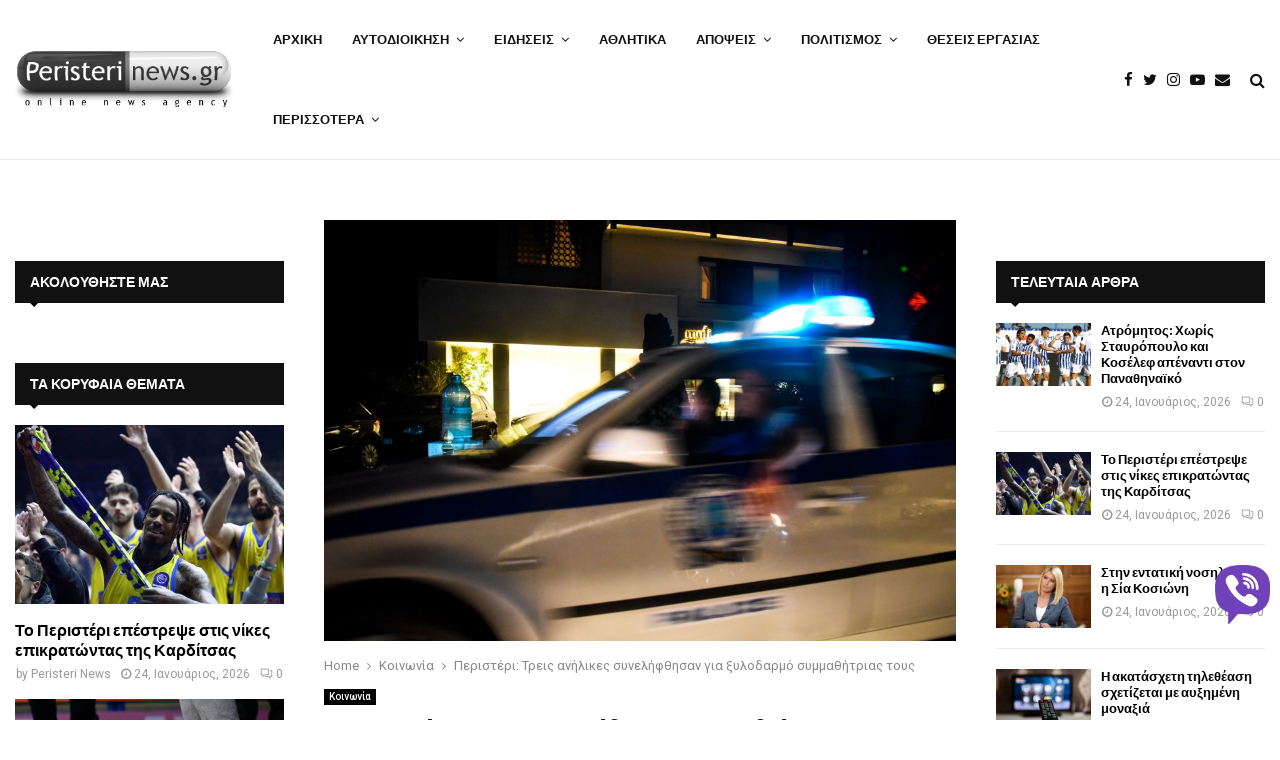

--- FILE ---
content_type: text/html; charset=UTF-8
request_url: https://www.peristerinews.gr/peristeri-treis-anilikes-synelifthisan-gia-xylodarmo-symmathitrias-tous/
body_size: 35529
content:
<!DOCTYPE html>
<html lang="el">
<head>
<meta charset="UTF-8">
<meta name="viewport" content="width=device-width, initial-scale=1">
<link rel="profile" href="https://gmpg.org/xfn/11">
<meta name='robots' content='index, follow, max-image-preview:large, max-snippet:-1, max-video-preview:-1' />
<!-- This site is optimized with the Yoast SEO Premium plugin v26.8 (Yoast SEO v26.8) - https://yoast.com/product/yoast-seo-premium-wordpress/ -->
<title>Περιστέρι: Τρεις ανήλικες συνελήφθησαν για ξυλοδαρμό συμμαθήτριας τους</title>
<meta name="description" content="Τρεις ανήλικες ηλικίας 13, 14 και 16 ετών συνελήφθησαν για τον άγριο ξυλοδαρμό της 14χρονης σε Γυμνάσιο στο Περιστέρι." />
<link rel="canonical" href="https://www.peristerinews.gr/peristeri-treis-anilikes-synelifthisan-gia-xylodarmo-symmathitrias-tous/" />
<meta property="og:locale" content="el_GR" />
<meta property="og:type" content="article" />
<meta property="og:title" content="Περιστέρι: Τρεις ανήλικες συνελήφθησαν για ξυλοδαρμό συμμαθήτριας τους" />
<meta property="og:description" content="Τρεις ανήλικες ηλικίας 13, 14 και 16 ετών συνελήφθησαν για τον άγριο ξυλοδαρμό της 14χρονης σε Γυμνάσιο στο Περιστέρι." />
<meta property="og:url" content="https://www.peristerinews.gr/peristeri-treis-anilikes-synelifthisan-gia-xylodarmo-symmathitrias-tous/" />
<meta property="og:site_name" content="PeristeriNews.gr" />
<meta property="article:publisher" content="https://www.facebook.com/PeristeriNewsgr-181411555234620" />
<meta property="article:author" content="https://www.facebook.com/PeristeriNewsgr-181411555234620" />
<meta property="article:published_time" content="2023-11-20T21:34:42+00:00" />
<meta property="og:image" content="https://www.peristerinews.gr/wp-content/uploads/2019/11/peripoliko_astynomia.jpg" />
<meta property="og:image:width" content="1732" />
<meta property="og:image:height" content="1154" />
<meta property="og:image:type" content="image/jpeg" />
<meta name="author" content="Peristeri News" />
<meta name="twitter:card" content="summary_large_image" />
<meta name="twitter:creator" content="@peristerinews" />
<meta name="twitter:site" content="@peristerinews" />
<meta name="twitter:label1" content="Συντάχθηκε από" />
<meta name="twitter:data1" content="Peristeri News" />
<meta name="twitter:label2" content="Εκτιμώμενος χρόνος ανάγνωσης" />
<meta name="twitter:data2" content="1 λεπτό" />
<script type="application/ld+json" class="yoast-schema-graph">{"@context":"https://schema.org","@graph":[{"@type":"Article","@id":"https://www.peristerinews.gr/peristeri-treis-anilikes-synelifthisan-gia-xylodarmo-symmathitrias-tous/#article","isPartOf":{"@id":"https://www.peristerinews.gr/peristeri-treis-anilikes-synelifthisan-gia-xylodarmo-symmathitrias-tous/"},"author":{"name":"Peristeri News","@id":"https://www.peristerinews.gr/#/schema/person/5ad1501889b34c0a9b9dac619af4c670"},"headline":"Περιστέρι: Τρεις ανήλικες συνελήφθησαν για ξυλοδαρμό συμμαθήτριας τους","datePublished":"2023-11-20T21:34:42+00:00","mainEntityOfPage":{"@id":"https://www.peristerinews.gr/peristeri-treis-anilikes-synelifthisan-gia-xylodarmo-symmathitrias-tous/"},"wordCount":15,"commentCount":0,"publisher":{"@id":"https://www.peristerinews.gr/#organization"},"image":{"@id":"https://www.peristerinews.gr/peristeri-treis-anilikes-synelifthisan-gia-xylodarmo-symmathitrias-tous/#primaryimage"},"thumbnailUrl":"https://www.peristerinews.gr/wp-content/uploads/2019/11/peripoliko_astynomia.jpg","keywords":["Αστυνομία","Γυμνάσιο","Κοινωνία","Περιστέρι","σύλληψη"],"articleSection":["Κοινωνία"],"inLanguage":"el","potentialAction":[{"@type":"CommentAction","name":"Comment","target":["https://www.peristerinews.gr/peristeri-treis-anilikes-synelifthisan-gia-xylodarmo-symmathitrias-tous/#respond"]}],"copyrightYear":"2023","copyrightHolder":{"@id":"https://www.peristerinews.gr/#organization"}},{"@type":"WebPage","@id":"https://www.peristerinews.gr/peristeri-treis-anilikes-synelifthisan-gia-xylodarmo-symmathitrias-tous/","url":"https://www.peristerinews.gr/peristeri-treis-anilikes-synelifthisan-gia-xylodarmo-symmathitrias-tous/","name":"Περιστέρι: Τρεις ανήλικες συνελήφθησαν για ξυλοδαρμό συμμαθήτριας τους","isPartOf":{"@id":"https://www.peristerinews.gr/#website"},"primaryImageOfPage":{"@id":"https://www.peristerinews.gr/peristeri-treis-anilikes-synelifthisan-gia-xylodarmo-symmathitrias-tous/#primaryimage"},"image":{"@id":"https://www.peristerinews.gr/peristeri-treis-anilikes-synelifthisan-gia-xylodarmo-symmathitrias-tous/#primaryimage"},"thumbnailUrl":"https://www.peristerinews.gr/wp-content/uploads/2019/11/peripoliko_astynomia.jpg","datePublished":"2023-11-20T21:34:42+00:00","description":"Τρεις ανήλικες ηλικίας 13, 14 και 16 ετών συνελήφθησαν για τον άγριο ξυλοδαρμό της 14χρονης σε Γυμνάσιο στο Περιστέρι.","breadcrumb":{"@id":"https://www.peristerinews.gr/peristeri-treis-anilikes-synelifthisan-gia-xylodarmo-symmathitrias-tous/#breadcrumb"},"inLanguage":"el","potentialAction":[{"@type":"ReadAction","target":["https://www.peristerinews.gr/peristeri-treis-anilikes-synelifthisan-gia-xylodarmo-symmathitrias-tous/"]}]},{"@type":"ImageObject","inLanguage":"el","@id":"https://www.peristerinews.gr/peristeri-treis-anilikes-synelifthisan-gia-xylodarmo-symmathitrias-tous/#primaryimage","url":"https://www.peristerinews.gr/wp-content/uploads/2019/11/peripoliko_astynomia.jpg","contentUrl":"https://www.peristerinews.gr/wp-content/uploads/2019/11/peripoliko_astynomia.jpg","width":1732,"height":1154},{"@type":"BreadcrumbList","@id":"https://www.peristerinews.gr/peristeri-treis-anilikes-synelifthisan-gia-xylodarmo-symmathitrias-tous/#breadcrumb","itemListElement":[{"@type":"ListItem","position":1,"name":"Home","item":"https://www.peristerinews.gr/"},{"@type":"ListItem","position":2,"name":"ΡΟΗ ΕΙΔΗΣΕΩΝ","item":"https://www.peristerinews.gr/news/"},{"@type":"ListItem","position":3,"name":"Περιστέρι: Τρεις ανήλικες συνελήφθησαν για ξυλοδαρμό συμμαθήτριας τους"}]},{"@type":"WebSite","@id":"https://www.peristerinews.gr/#website","url":"https://www.peristerinews.gr/","name":"PeristeriNews.gr","description":"Ειδήσεις και Νέα για το Περιστέρι και τη Δυτική Αθήνα","publisher":{"@id":"https://www.peristerinews.gr/#organization"},"alternateName":"Νέα του Περιστερίου - PeristeriNews","potentialAction":[{"@type":"SearchAction","target":{"@type":"EntryPoint","urlTemplate":"https://www.peristerinews.gr/?s={search_term_string}"},"query-input":{"@type":"PropertyValueSpecification","valueRequired":true,"valueName":"search_term_string"}}],"inLanguage":"el"},{"@type":"Organization","@id":"https://www.peristerinews.gr/#organization","name":"Peristeri News","alternateName":"Νέα του Περιστερίου","url":"https://www.peristerinews.gr/","logo":{"@type":"ImageObject","inLanguage":"el","@id":"https://www.peristerinews.gr/#/schema/logo/image/","url":"https://www.peristerinews.gr/wp-content/uploads/2015/10/cropped-cropped-cropped-cropped-cropped-logo-1.png","contentUrl":"https://www.peristerinews.gr/wp-content/uploads/2015/10/cropped-cropped-cropped-cropped-cropped-logo-1.png","width":375,"height":103,"caption":"Peristeri News"},"image":{"@id":"https://www.peristerinews.gr/#/schema/logo/image/"},"sameAs":["https://www.facebook.com/PeristeriNewsgr-181411555234620","https://x.com/peristerinews","https://www.instagram.com/peristerinews.gr/","https://www.youtube.com/user/peristerinews"]},{"@type":"Person","@id":"https://www.peristerinews.gr/#/schema/person/5ad1501889b34c0a9b9dac619af4c670","name":"Peristeri News","image":{"@type":"ImageObject","inLanguage":"el","@id":"https://www.peristerinews.gr/#/schema/person/image/","url":"https://secure.gravatar.com/avatar/cb438615948666a4571bcdd7e1ad1bd5765437716e49499b662dc3713020c139?s=96&d=blank&r=g","contentUrl":"https://secure.gravatar.com/avatar/cb438615948666a4571bcdd7e1ad1bd5765437716e49499b662dc3713020c139?s=96&d=blank&r=g","caption":"Peristeri News"},"sameAs":["https://www.peristerinews.gr","https://www.facebook.com/PeristeriNewsgr-181411555234620","https://x.com/peristerinews","https://www.youtube.com/user/peristerinews"],"url":"https://www.peristerinews.gr/author/peristerinews-gr/"}]}</script>
<!-- / Yoast SEO Premium plugin. -->
<link rel='dns-prefetch' href='//www.googletagmanager.com' />
<link rel='dns-prefetch' href='//player.vimeo.com' />
<link rel='dns-prefetch' href='//www.youtube.com' />
<link rel='dns-prefetch' href='//stats.wp.com' />
<link rel='dns-prefetch' href='//fonts.googleapis.com' />
<link rel="alternate" type="application/rss+xml" title="Ροή RSS &raquo; PeristeriNews.gr" href="https://www.peristerinews.gr/feed/" />
<link rel="alternate" type="application/rss+xml" title="Ροή Σχολίων &raquo; PeristeriNews.gr" href="https://www.peristerinews.gr/comments/feed/" />
<link rel="alternate" type="application/rss+xml" title="Ροή Σχολίων PeristeriNews.gr &raquo; Περιστέρι: Τρεις ανήλικες συνελήφθησαν για ξυλοδαρμό συμμαθήτριας τους" href="https://www.peristerinews.gr/peristeri-treis-anilikes-synelifthisan-gia-xylodarmo-symmathitrias-tous/feed/" />
<link rel="alternate" title="oEmbed (JSON)" type="application/json+oembed" href="https://www.peristerinews.gr/wp-json/oembed/1.0/embed?url=https%3A%2F%2Fwww.peristerinews.gr%2Fperisteri-treis-anilikes-synelifthisan-gia-xylodarmo-symmathitrias-tous%2F" />
<link rel="alternate" title="oEmbed (XML)" type="text/xml+oembed" href="https://www.peristerinews.gr/wp-json/oembed/1.0/embed?url=https%3A%2F%2Fwww.peristerinews.gr%2Fperisteri-treis-anilikes-synelifthisan-gia-xylodarmo-symmathitrias-tous%2F&#038;format=xml" />
<style id='wp-img-auto-sizes-contain-inline-css' type='text/css'>
img:is([sizes=auto i],[sizes^="auto," i]){contain-intrinsic-size:3000px 1500px}
/*# sourceURL=wp-img-auto-sizes-contain-inline-css */
</style>
<style id='wp-block-library-inline-css' type='text/css'>
:root{--wp-block-synced-color:#7a00df;--wp-block-synced-color--rgb:122,0,223;--wp-bound-block-color:var(--wp-block-synced-color);--wp-editor-canvas-background:#ddd;--wp-admin-theme-color:#007cba;--wp-admin-theme-color--rgb:0,124,186;--wp-admin-theme-color-darker-10:#006ba1;--wp-admin-theme-color-darker-10--rgb:0,107,160.5;--wp-admin-theme-color-darker-20:#005a87;--wp-admin-theme-color-darker-20--rgb:0,90,135;--wp-admin-border-width-focus:2px}@media (min-resolution:192dpi){:root{--wp-admin-border-width-focus:1.5px}}.wp-element-button{cursor:pointer}:root .has-very-light-gray-background-color{background-color:#eee}:root .has-very-dark-gray-background-color{background-color:#313131}:root .has-very-light-gray-color{color:#eee}:root .has-very-dark-gray-color{color:#313131}:root .has-vivid-green-cyan-to-vivid-cyan-blue-gradient-background{background:linear-gradient(135deg,#00d084,#0693e3)}:root .has-purple-crush-gradient-background{background:linear-gradient(135deg,#34e2e4,#4721fb 50%,#ab1dfe)}:root .has-hazy-dawn-gradient-background{background:linear-gradient(135deg,#faaca8,#dad0ec)}:root .has-subdued-olive-gradient-background{background:linear-gradient(135deg,#fafae1,#67a671)}:root .has-atomic-cream-gradient-background{background:linear-gradient(135deg,#fdd79a,#004a59)}:root .has-nightshade-gradient-background{background:linear-gradient(135deg,#330968,#31cdcf)}:root .has-midnight-gradient-background{background:linear-gradient(135deg,#020381,#2874fc)}:root{--wp--preset--font-size--normal:16px;--wp--preset--font-size--huge:42px}.has-regular-font-size{font-size:1em}.has-larger-font-size{font-size:2.625em}.has-normal-font-size{font-size:var(--wp--preset--font-size--normal)}.has-huge-font-size{font-size:var(--wp--preset--font-size--huge)}.has-text-align-center{text-align:center}.has-text-align-left{text-align:left}.has-text-align-right{text-align:right}.has-fit-text{white-space:nowrap!important}#end-resizable-editor-section{display:none}.aligncenter{clear:both}.items-justified-left{justify-content:flex-start}.items-justified-center{justify-content:center}.items-justified-right{justify-content:flex-end}.items-justified-space-between{justify-content:space-between}.screen-reader-text{border:0;clip-path:inset(50%);height:1px;margin:-1px;overflow:hidden;padding:0;position:absolute;width:1px;word-wrap:normal!important}.screen-reader-text:focus{background-color:#ddd;clip-path:none;color:#444;display:block;font-size:1em;height:auto;left:5px;line-height:normal;padding:15px 23px 14px;text-decoration:none;top:5px;width:auto;z-index:100000}html :where(.has-border-color){border-style:solid}html :where([style*=border-top-color]){border-top-style:solid}html :where([style*=border-right-color]){border-right-style:solid}html :where([style*=border-bottom-color]){border-bottom-style:solid}html :where([style*=border-left-color]){border-left-style:solid}html :where([style*=border-width]){border-style:solid}html :where([style*=border-top-width]){border-top-style:solid}html :where([style*=border-right-width]){border-right-style:solid}html :where([style*=border-bottom-width]){border-bottom-style:solid}html :where([style*=border-left-width]){border-left-style:solid}html :where(img[class*=wp-image-]){height:auto;max-width:100%}:where(figure){margin:0 0 1em}html :where(.is-position-sticky){--wp-admin--admin-bar--position-offset:var(--wp-admin--admin-bar--height,0px)}@media screen and (max-width:600px){html :where(.is-position-sticky){--wp-admin--admin-bar--position-offset:0px}}
/*# sourceURL=wp-block-library-inline-css */
</style><style id='global-styles-inline-css' type='text/css'>
:root{--wp--preset--aspect-ratio--square: 1;--wp--preset--aspect-ratio--4-3: 4/3;--wp--preset--aspect-ratio--3-4: 3/4;--wp--preset--aspect-ratio--3-2: 3/2;--wp--preset--aspect-ratio--2-3: 2/3;--wp--preset--aspect-ratio--16-9: 16/9;--wp--preset--aspect-ratio--9-16: 9/16;--wp--preset--color--black: #000000;--wp--preset--color--cyan-bluish-gray: #abb8c3;--wp--preset--color--white: #ffffff;--wp--preset--color--pale-pink: #f78da7;--wp--preset--color--vivid-red: #cf2e2e;--wp--preset--color--luminous-vivid-orange: #ff6900;--wp--preset--color--luminous-vivid-amber: #fcb900;--wp--preset--color--light-green-cyan: #7bdcb5;--wp--preset--color--vivid-green-cyan: #00d084;--wp--preset--color--pale-cyan-blue: #8ed1fc;--wp--preset--color--vivid-cyan-blue: #0693e3;--wp--preset--color--vivid-purple: #9b51e0;--wp--preset--gradient--vivid-cyan-blue-to-vivid-purple: linear-gradient(135deg,rgb(6,147,227) 0%,rgb(155,81,224) 100%);--wp--preset--gradient--light-green-cyan-to-vivid-green-cyan: linear-gradient(135deg,rgb(122,220,180) 0%,rgb(0,208,130) 100%);--wp--preset--gradient--luminous-vivid-amber-to-luminous-vivid-orange: linear-gradient(135deg,rgb(252,185,0) 0%,rgb(255,105,0) 100%);--wp--preset--gradient--luminous-vivid-orange-to-vivid-red: linear-gradient(135deg,rgb(255,105,0) 0%,rgb(207,46,46) 100%);--wp--preset--gradient--very-light-gray-to-cyan-bluish-gray: linear-gradient(135deg,rgb(238,238,238) 0%,rgb(169,184,195) 100%);--wp--preset--gradient--cool-to-warm-spectrum: linear-gradient(135deg,rgb(74,234,220) 0%,rgb(151,120,209) 20%,rgb(207,42,186) 40%,rgb(238,44,130) 60%,rgb(251,105,98) 80%,rgb(254,248,76) 100%);--wp--preset--gradient--blush-light-purple: linear-gradient(135deg,rgb(255,206,236) 0%,rgb(152,150,240) 100%);--wp--preset--gradient--blush-bordeaux: linear-gradient(135deg,rgb(254,205,165) 0%,rgb(254,45,45) 50%,rgb(107,0,62) 100%);--wp--preset--gradient--luminous-dusk: linear-gradient(135deg,rgb(255,203,112) 0%,rgb(199,81,192) 50%,rgb(65,88,208) 100%);--wp--preset--gradient--pale-ocean: linear-gradient(135deg,rgb(255,245,203) 0%,rgb(182,227,212) 50%,rgb(51,167,181) 100%);--wp--preset--gradient--electric-grass: linear-gradient(135deg,rgb(202,248,128) 0%,rgb(113,206,126) 100%);--wp--preset--gradient--midnight: linear-gradient(135deg,rgb(2,3,129) 0%,rgb(40,116,252) 100%);--wp--preset--font-size--small: 14px;--wp--preset--font-size--medium: 20px;--wp--preset--font-size--large: 32px;--wp--preset--font-size--x-large: 42px;--wp--preset--font-size--normal: 16px;--wp--preset--font-size--huge: 42px;--wp--preset--spacing--20: 0.44rem;--wp--preset--spacing--30: 0.67rem;--wp--preset--spacing--40: 1rem;--wp--preset--spacing--50: 1.5rem;--wp--preset--spacing--60: 2.25rem;--wp--preset--spacing--70: 3.38rem;--wp--preset--spacing--80: 5.06rem;--wp--preset--shadow--natural: 6px 6px 9px rgba(0, 0, 0, 0.2);--wp--preset--shadow--deep: 12px 12px 50px rgba(0, 0, 0, 0.4);--wp--preset--shadow--sharp: 6px 6px 0px rgba(0, 0, 0, 0.2);--wp--preset--shadow--outlined: 6px 6px 0px -3px rgb(255, 255, 255), 6px 6px rgb(0, 0, 0);--wp--preset--shadow--crisp: 6px 6px 0px rgb(0, 0, 0);}:where(.is-layout-flex){gap: 0.5em;}:where(.is-layout-grid){gap: 0.5em;}body .is-layout-flex{display: flex;}.is-layout-flex{flex-wrap: wrap;align-items: center;}.is-layout-flex > :is(*, div){margin: 0;}body .is-layout-grid{display: grid;}.is-layout-grid > :is(*, div){margin: 0;}:where(.wp-block-columns.is-layout-flex){gap: 2em;}:where(.wp-block-columns.is-layout-grid){gap: 2em;}:where(.wp-block-post-template.is-layout-flex){gap: 1.25em;}:where(.wp-block-post-template.is-layout-grid){gap: 1.25em;}.has-black-color{color: var(--wp--preset--color--black) !important;}.has-cyan-bluish-gray-color{color: var(--wp--preset--color--cyan-bluish-gray) !important;}.has-white-color{color: var(--wp--preset--color--white) !important;}.has-pale-pink-color{color: var(--wp--preset--color--pale-pink) !important;}.has-vivid-red-color{color: var(--wp--preset--color--vivid-red) !important;}.has-luminous-vivid-orange-color{color: var(--wp--preset--color--luminous-vivid-orange) !important;}.has-luminous-vivid-amber-color{color: var(--wp--preset--color--luminous-vivid-amber) !important;}.has-light-green-cyan-color{color: var(--wp--preset--color--light-green-cyan) !important;}.has-vivid-green-cyan-color{color: var(--wp--preset--color--vivid-green-cyan) !important;}.has-pale-cyan-blue-color{color: var(--wp--preset--color--pale-cyan-blue) !important;}.has-vivid-cyan-blue-color{color: var(--wp--preset--color--vivid-cyan-blue) !important;}.has-vivid-purple-color{color: var(--wp--preset--color--vivid-purple) !important;}.has-black-background-color{background-color: var(--wp--preset--color--black) !important;}.has-cyan-bluish-gray-background-color{background-color: var(--wp--preset--color--cyan-bluish-gray) !important;}.has-white-background-color{background-color: var(--wp--preset--color--white) !important;}.has-pale-pink-background-color{background-color: var(--wp--preset--color--pale-pink) !important;}.has-vivid-red-background-color{background-color: var(--wp--preset--color--vivid-red) !important;}.has-luminous-vivid-orange-background-color{background-color: var(--wp--preset--color--luminous-vivid-orange) !important;}.has-luminous-vivid-amber-background-color{background-color: var(--wp--preset--color--luminous-vivid-amber) !important;}.has-light-green-cyan-background-color{background-color: var(--wp--preset--color--light-green-cyan) !important;}.has-vivid-green-cyan-background-color{background-color: var(--wp--preset--color--vivid-green-cyan) !important;}.has-pale-cyan-blue-background-color{background-color: var(--wp--preset--color--pale-cyan-blue) !important;}.has-vivid-cyan-blue-background-color{background-color: var(--wp--preset--color--vivid-cyan-blue) !important;}.has-vivid-purple-background-color{background-color: var(--wp--preset--color--vivid-purple) !important;}.has-black-border-color{border-color: var(--wp--preset--color--black) !important;}.has-cyan-bluish-gray-border-color{border-color: var(--wp--preset--color--cyan-bluish-gray) !important;}.has-white-border-color{border-color: var(--wp--preset--color--white) !important;}.has-pale-pink-border-color{border-color: var(--wp--preset--color--pale-pink) !important;}.has-vivid-red-border-color{border-color: var(--wp--preset--color--vivid-red) !important;}.has-luminous-vivid-orange-border-color{border-color: var(--wp--preset--color--luminous-vivid-orange) !important;}.has-luminous-vivid-amber-border-color{border-color: var(--wp--preset--color--luminous-vivid-amber) !important;}.has-light-green-cyan-border-color{border-color: var(--wp--preset--color--light-green-cyan) !important;}.has-vivid-green-cyan-border-color{border-color: var(--wp--preset--color--vivid-green-cyan) !important;}.has-pale-cyan-blue-border-color{border-color: var(--wp--preset--color--pale-cyan-blue) !important;}.has-vivid-cyan-blue-border-color{border-color: var(--wp--preset--color--vivid-cyan-blue) !important;}.has-vivid-purple-border-color{border-color: var(--wp--preset--color--vivid-purple) !important;}.has-vivid-cyan-blue-to-vivid-purple-gradient-background{background: var(--wp--preset--gradient--vivid-cyan-blue-to-vivid-purple) !important;}.has-light-green-cyan-to-vivid-green-cyan-gradient-background{background: var(--wp--preset--gradient--light-green-cyan-to-vivid-green-cyan) !important;}.has-luminous-vivid-amber-to-luminous-vivid-orange-gradient-background{background: var(--wp--preset--gradient--luminous-vivid-amber-to-luminous-vivid-orange) !important;}.has-luminous-vivid-orange-to-vivid-red-gradient-background{background: var(--wp--preset--gradient--luminous-vivid-orange-to-vivid-red) !important;}.has-very-light-gray-to-cyan-bluish-gray-gradient-background{background: var(--wp--preset--gradient--very-light-gray-to-cyan-bluish-gray) !important;}.has-cool-to-warm-spectrum-gradient-background{background: var(--wp--preset--gradient--cool-to-warm-spectrum) !important;}.has-blush-light-purple-gradient-background{background: var(--wp--preset--gradient--blush-light-purple) !important;}.has-blush-bordeaux-gradient-background{background: var(--wp--preset--gradient--blush-bordeaux) !important;}.has-luminous-dusk-gradient-background{background: var(--wp--preset--gradient--luminous-dusk) !important;}.has-pale-ocean-gradient-background{background: var(--wp--preset--gradient--pale-ocean) !important;}.has-electric-grass-gradient-background{background: var(--wp--preset--gradient--electric-grass) !important;}.has-midnight-gradient-background{background: var(--wp--preset--gradient--midnight) !important;}.has-small-font-size{font-size: var(--wp--preset--font-size--small) !important;}.has-medium-font-size{font-size: var(--wp--preset--font-size--medium) !important;}.has-large-font-size{font-size: var(--wp--preset--font-size--large) !important;}.has-x-large-font-size{font-size: var(--wp--preset--font-size--x-large) !important;}
/*# sourceURL=global-styles-inline-css */
</style>
<style id='classic-theme-styles-inline-css' type='text/css'>
/*! This file is auto-generated */
.wp-block-button__link{color:#fff;background-color:#32373c;border-radius:9999px;box-shadow:none;text-decoration:none;padding:calc(.667em + 2px) calc(1.333em + 2px);font-size:1.125em}.wp-block-file__button{background:#32373c;color:#fff;text-decoration:none}
/*# sourceURL=/wp-includes/css/classic-themes.min.css */
</style>
<!-- <link rel='stylesheet' id='contact-form-7-css' href='https://www.peristerinews.gr/wp-content/plugins/contact-form-7/includes/css/styles.css?ver=6.1.4' type='text/css' media='all' /> -->
<!-- <link rel='stylesheet' id='gn-frontend-gnfollow-style-css' href='https://www.peristerinews.gr/wp-content/plugins/gn-publisher/assets/css/gn-frontend-gnfollow.min.css?ver=1.5.26' type='text/css' media='all' /> -->
<!-- <link rel='stylesheet' id='pencisc-css' href='https://www.peristerinews.gr/wp-content/plugins/penci-framework/assets/css/single-shortcode.css?ver=6.9' type='text/css' media='all' /> -->
<!-- <link rel='stylesheet' id='wp-polls-css' href='https://www.peristerinews.gr/wp-content/plugins/wp-polls/polls-css.css?ver=2.77.3' type='text/css' media='all' /> -->
<link rel="stylesheet" type="text/css" href="//www.peristerinews.gr/wp-content/cache/wpfc-minified/t025jdj/7ufas.css" media="all"/>
<style id='wp-polls-inline-css' type='text/css'>
.wp-polls .pollbar {
margin: 1px;
font-size: 6px;
line-height: 8px;
height: 8px;
background-image: url('https://www.peristerinews.gr/wp-content/plugins/wp-polls/images/default/pollbg.gif');
border: 1px solid #c8c8c8;
}
/*# sourceURL=wp-polls-inline-css */
</style>
<!-- <link rel='stylesheet' id='penci-font-awesome-css' href='https://www.peristerinews.gr/wp-content/themes/pennews/css/font-awesome.min.css?ver=4.5.2' type='text/css' media='all' /> -->
<!-- <link rel='stylesheet' id='penci-portfolio-css' href='https://www.peristerinews.gr/wp-content/themes/pennews/css/portfolio.css?ver=6.6.3' type='text/css' media='all' /> -->
<!-- <link rel='stylesheet' id='penci-recipe-css' href='https://www.peristerinews.gr/wp-content/themes/pennews/css/recipe.css?ver=6.6.3' type='text/css' media='all' /> -->
<!-- <link rel='stylesheet' id='penci-review-css' href='https://www.peristerinews.gr/wp-content/themes/pennews/css/review.css?ver=6.6.3' type='text/css' media='all' /> -->
<!-- <link rel='stylesheet' id='penci-style-css' href='https://www.peristerinews.gr/wp-content/themes/pennews/style.css?ver=6.6.3' type='text/css' media='all' /> -->
<link rel="stylesheet" type="text/css" href="//www.peristerinews.gr/wp-content/cache/wpfc-minified/d2fiek35/7ufas.css" media="all"/>
<style id='penci-style-inline-css' type='text/css'>
.penci-block-vc.style-title-13:not(.footer-widget).style-title-center .penci-block-heading {border-right: 10px solid transparent; border-left: 10px solid transparent; }.site-branding h1, .site-branding h2 {margin: 0;}.penci-schema-markup { display: none !important; }.penci-entry-media .twitter-video { max-width: none !important; margin: 0 !important; }.penci-entry-media .fb-video { margin-bottom: 0; }.penci-entry-media .post-format-meta > iframe { vertical-align: top; }.penci-single-style-6 .penci-entry-media-top.penci-video-format-dailymotion:after, .penci-single-style-6 .penci-entry-media-top.penci-video-format-facebook:after, .penci-single-style-6 .penci-entry-media-top.penci-video-format-vimeo:after, .penci-single-style-6 .penci-entry-media-top.penci-video-format-twitter:after, .penci-single-style-7 .penci-entry-media-top.penci-video-format-dailymotion:after, .penci-single-style-7 .penci-entry-media-top.penci-video-format-facebook:after, .penci-single-style-7 .penci-entry-media-top.penci-video-format-vimeo:after, .penci-single-style-7 .penci-entry-media-top.penci-video-format-twitter:after { content: none; } .penci-single-style-5 .penci-entry-media.penci-video-format-dailymotion:after, .penci-single-style-5 .penci-entry-media.penci-video-format-facebook:after, .penci-single-style-5 .penci-entry-media.penci-video-format-vimeo:after, .penci-single-style-5 .penci-entry-media.penci-video-format-twitter:after { content: none; }@media screen and (max-width: 960px) { .penci-insta-thumb ul.thumbnails.penci_col_5 li, .penci-insta-thumb ul.thumbnails.penci_col_6 li { width: 33.33% !important; } .penci-insta-thumb ul.thumbnails.penci_col_7 li, .penci-insta-thumb ul.thumbnails.penci_col_8 li, .penci-insta-thumb ul.thumbnails.penci_col_9 li, .penci-insta-thumb ul.thumbnails.penci_col_10 li { width: 25% !important; } }.site-header.header--s12 .penci-menu-toggle-wapper,.site-header.header--s12 .header__social-search { flex: 1; }.site-header.header--s5 .site-branding {  padding-right: 0;margin-right: 40px; }.penci-block_37 .penci_post-meta { padding-top: 8px; }.penci-block_37 .penci-post-excerpt + .penci_post-meta { padding-top: 0; }.penci-hide-text-votes { display: none; }.penci-usewr-review {  border-top: 1px solid #ececec; }.penci-review-score {top: 5px; position: relative; }.penci-social-counter.penci-social-counter--style-3 .penci-social__empty a, .penci-social-counter.penci-social-counter--style-4 .penci-social__empty a, .penci-social-counter.penci-social-counter--style-5 .penci-social__empty a, .penci-social-counter.penci-social-counter--style-6 .penci-social__empty a { display: flex; justify-content: center; align-items: center; }.penci-block-error { padding: 0 20px 20px; }@media screen and (min-width: 1240px){ .penci_dis_padding_bw .penci-content-main.penci-col-4:nth-child(3n+2) { padding-right: 15px; padding-left: 15px; }}.bos_searchbox_widget_class.penci-vc-column-1 #flexi_searchbox #b_searchboxInc .b_submitButton_wrapper{ padding-top: 10px; padding-bottom: 10px; }.mfp-image-holder .mfp-close, .mfp-iframe-holder .mfp-close { background: transparent; border-color: transparent; }h1, h2, h3, h4, h5, h6,.error404 .page-title,
.error404 .penci-block-vc .penci-block__title, .footer__bottom.style-2 .block-title {font-family: 'Merriweather Sans', sans-serif}h1, h2, h3, h4, h5, h6,.error404 .page-title,
.error404 .penci-block-vc .penci-block__title, .product_list_widget .product-title, .footer__bottom.style-2 .block-title {font-weight: 700}.site-content, .page-template-full-width.penci-block-pagination .site-content{ margin-bottom:20px; }.penci-topbar a:hover , .penci-topbar ul li a:hover{ color:#01579b !important; }.topbar__social-media a:hover{ color:#01579b ; }.penci-topbar ul.menu li ul.sub-menu li a:hover{ color:#01579b ; }.penci-topbar .topbar__trending .headline-title{ background-color:#01579b ; }.site-description{ font-family: 'Biryani', sans-serif; }.main-navigation a,.mobile-sidebar .primary-menu-mobile li a, .penci-menu-hbg .primary-menu-mobile li a{ font-family: 'Merriweather Sans', sans-serif; }.main-navigation > ul:not(.children) > li > a{ font-size: 13px; }#site-navigation .penci-megamenu .penci-mega-child-categories a{ font-size: 13px; }#site-navigation .penci-megamenu .penci-mega-date{ font-size: 12px; }@media screen and (min-width: 1240px){.single.two-sidebar .site-main .penci-container .widget-area-1 {width: 21.5%;}.single.two-sidebar .site-main .penci-container .widget-area-2{ width: 21.5%; }.single.two-sidebar .site-main .penci-container .penci-wide-content { width: 57%;max-width: 100%; }}@media screen and (min-width: 960px){.single.sidebar-left .site-main .penci-wide-content,.single.sidebar-right .site-main .penci-wide-content{width: 72.91%;max-width: 100%;}.single.sidebar-left .site-main .widget-area,.single.sidebar-right .site-main .widget-area{width: 27.09%;max-width: 100%;}}@media screen and (max-width: 1240px) and (min-width: 960px){.single.sidebar-left .site-main .penci-wide-content,.single.sidebar-right .site-main .penci-container__content,.single.two-sidebar .site-main .penci-wide-content { margin-left:0; width: 72.91%;}.single.two-sidebar .site-main .widget-area { width: 27.09%;}}@media screen and (min-width: 1430px){ .single .site-main > .penci-container, .single .site-main .penci-entry-media + .penci-container, .single .site-main .penci-entry-media .penci-container { max-width:1430px;margin-left: auto; margin-right: auto; } }.penci-post-pagination h5{ font-size:16px; }.penci-author-content h5 a{ font-size:16px; }.penci-post-related .item-related h4{ font-size:14px; }
.penci-post-related .post-title-box .post-box-title,
.post-comments .post-title-box .post-box-title, 
.site-content .post-comments #respond h3{ font-size: 16px !important; }.penci-block-vc-pag  .penci-archive__list_posts .penci-post-item .entry-title{ font-size:20px; }.penci-portfolio-wrap{ margin-left: 0px; margin-right: 0px; }.penci-portfolio-wrap .portfolio-item{ padding-left: 0px; padding-right: 0px; margin-bottom:0px; }.penci-menu-hbg-widgets .menu-hbg-title { font-family:'Merriweather Sans', sans-serif }
.woocommerce div.product .related > h2,.woocommerce div.product .upsells > h2,
.post-title-box .post-box-title,.site-content #respond h3,.site-content .widget-title,
.site-content .widgettitle,
body.page-template-full-width.page-paged-2 .site-content .widget.penci-block-vc .penci-block__title,
body:not( .page-template-full-width ) .site-content .widget.penci-block-vc .penci-block__title{ font-size:14px !important;font-weight:700 !important;font-family:'Merriweather Sans', sans-serif !important; }#footer__sidebars.footer__sidebars{padding-bottom: 40px;}.site-footer .penci-block-vc .penci-block__title{ font-size:20px;font-weight:800;font-family:'Roboto', sans-serif; }.footer__bottom .footer__bottom_container{padding-top:30px;padding-bottom:30px;}.site-footer .penci-footer-text-wrap { font-size:14px;}.footer__logo a,.footer__logo img{ max-width:360px;}.penci-popup-login-register .penci-login-container a:hover{ color:#01579b ; }.penci-popup-login-register .penci-login-container .penci-login input[type="submit"]{ background-color:#01579b ; }body{ background-color: #fff; }.penci_dis_padding_bw .penci-block-vc.style-title-11:not(.footer-widget) .penci-block__title a,
.penci_dis_padding_bw .penci-block-vc.style-title-11:not(.footer-widget) .penci-block__title span, 
.penci_dis_padding_bw .penci-block-vc.style-title-11:not(.footer-widget) .penci-subcat-filter, 
.penci_dis_padding_bw .penci-block-vc.style-title-11:not(.footer-widget) .penci-slider-nav{ background-color:#ffffff; }.buy-button{ background-color:#01579b !important; }.penci-menuhbg-toggle:hover .lines-button:after,.penci-menuhbg-toggle:hover .penci-lines:before,.penci-menuhbg-toggle:hover .penci-lines:after.penci-login-container a,.penci_list_shortcode li:before,.footer__sidebars .penci-block-vc .penci__post-title a:hover,.penci-viewall-results a:hover,.post-entry .penci-portfolio-filter ul li.active a, .penci-portfolio-filter ul li.active a,.penci-ajax-search-results-wrapper .penci__post-title a:hover{ color: #01579b; }.penci-tweets-widget-content .icon-tweets,.penci-tweets-widget-content .tweet-intents a,.penci-tweets-widget-content .tweet-intents span:after,.woocommerce .star-rating span,.woocommerce .comment-form p.stars a:hover,.woocommerce div.product .woocommerce-tabs ul.tabs li a:hover,.penci-subcat-list .flexMenu-viewMore:hover a, .penci-subcat-list .flexMenu-viewMore:focus a,.penci-subcat-list .flexMenu-viewMore .flexMenu-popup .penci-subcat-item a:hover,.penci-owl-carousel-style .owl-dot.active span, .penci-owl-carousel-style .owl-dot:hover span,.penci-owl-carousel-slider .owl-dot.active span,.penci-owl-carousel-slider .owl-dot:hover span{ color: #01579b; }.penci-owl-carousel-slider .owl-dot.active span,.penci-owl-carousel-slider .owl-dot:hover span{ background-color: #01579b; }blockquote, q,.penci-post-pagination a:hover,a:hover,.penci-entry-meta a:hover,.penci-portfolio-below_img .inner-item-portfolio .portfolio-desc a:hover h3,.main-navigation.penci_disable_padding_menu > ul:not(.children) > li:hover > a,.main-navigation.penci_disable_padding_menu > ul:not(.children) > li:active > a,.main-navigation.penci_disable_padding_menu > ul:not(.children) > li.current-menu-item > a,.main-navigation.penci_disable_padding_menu > ul:not(.children) > li.current-menu-ancestor > a,.main-navigation.penci_disable_padding_menu > ul:not(.children) > li.current-category-ancestor > a,.site-header.header--s11 .main-navigation.penci_enable_line_menu .menu > li:hover > a,.site-header.header--s11 .main-navigation.penci_enable_line_menu .menu > li:active > a,.site-header.header--s11 .main-navigation.penci_enable_line_menu .menu > li.current-menu-item > a,.main-navigation.penci_disable_padding_menu ul.menu > li > a:hover,.main-navigation ul li:hover > a,.main-navigation ul li:active > a,.main-navigation li.current-menu-item > a,#site-navigation .penci-megamenu .penci-mega-child-categories a.cat-active,#site-navigation .penci-megamenu .penci-content-megamenu .penci-mega-latest-posts .penci-mega-post a:not(.mega-cat-name):hover,.penci-post-pagination h5 a:hover{ color: #01579b; }.main-navigation.penci_disable_padding_menu > ul:not(.children) > li.highlight-button > a{ color: #01579b;border-color: #01579b; }.main-navigation.penci_disable_padding_menu > ul:not(.children) > li.highlight-button:hover > a,.main-navigation.penci_disable_padding_menu > ul:not(.children) > li.highlight-button:active > a,.main-navigation.penci_disable_padding_menu > ul:not(.children) > li.highlight-button.current-category-ancestor > a,.main-navigation.penci_disable_padding_menu > ul:not(.children) > li.highlight-button.current-category-ancestor > a,.main-navigation.penci_disable_padding_menu > ul:not(.children) > li.highlight-button.current-menu-ancestor > a,.main-navigation.penci_disable_padding_menu > ul:not(.children) > li.highlight-button.current-menu-item > a{ border-color: #01579b; }.penci-menu-hbg .primary-menu-mobile li a:hover,.penci-menu-hbg .primary-menu-mobile li.toggled-on > a,.penci-menu-hbg .primary-menu-mobile li.toggled-on > .dropdown-toggle,.penci-menu-hbg .primary-menu-mobile li.current-menu-item > a,.penci-menu-hbg .primary-menu-mobile li.current-menu-item > .dropdown-toggle,.mobile-sidebar .primary-menu-mobile li a:hover,.mobile-sidebar .primary-menu-mobile li.toggled-on-first > a,.mobile-sidebar .primary-menu-mobile li.toggled-on > a,.mobile-sidebar .primary-menu-mobile li.toggled-on > .dropdown-toggle,.mobile-sidebar .primary-menu-mobile li.current-menu-item > a,.mobile-sidebar .primary-menu-mobile li.current-menu-item > .dropdown-toggle,.mobile-sidebar #sidebar-nav-logo a,.mobile-sidebar #sidebar-nav-logo a:hover.mobile-sidebar #sidebar-nav-logo:before,.penci-recipe-heading a.penci-recipe-print,.widget a:hover,.widget.widget_recent_entries li a:hover, .widget.widget_recent_comments li a:hover, .widget.widget_meta li a:hover,.penci-topbar a:hover,.penci-topbar ul li:hover,.penci-topbar ul li a:hover,.penci-topbar ul.menu li ul.sub-menu li a:hover,.site-branding a, .site-branding .site-title{ color: #01579b; }.penci-viewall-results a:hover,.penci-ajax-search-results-wrapper .penci__post-title a:hover,.header__search_dis_bg .search-click:hover,.header__social-media a:hover,.penci-login-container .link-bottom a,.error404 .page-content a,.penci-no-results .search-form .search-submit:hover,.error404 .page-content .search-form .search-submit:hover,.penci_breadcrumbs a:hover, .penci_breadcrumbs a:hover span,.penci-archive .entry-meta a:hover,.penci-caption-above-img .wp-caption a:hover,.penci-author-content .author-social:hover,.entry-content a,.comment-content a,.penci-page-style-5 .penci-active-thumb .penci-entry-meta a:hover,.penci-single-style-5 .penci-active-thumb .penci-entry-meta a:hover{ color: #01579b; }blockquote:not(.wp-block-quote).style-2:before{ background-color: transparent; }blockquote.style-2:before,blockquote:not(.wp-block-quote),blockquote.style-2 cite, blockquote.style-2 .author,blockquote.style-3 cite, blockquote.style-3 .author,.woocommerce ul.products li.product .price,.woocommerce ul.products li.product .price ins,.woocommerce div.product p.price ins,.woocommerce div.product span.price ins, .woocommerce div.product p.price, .woocommerce div.product span.price,.woocommerce div.product .entry-summary div[itemprop="description"] blockquote:before, .woocommerce div.product .woocommerce-tabs #tab-description blockquote:before,.woocommerce-product-details__short-description blockquote:before,.woocommerce div.product .entry-summary div[itemprop="description"] blockquote cite, .woocommerce div.product .entry-summary div[itemprop="description"] blockquote .author,.woocommerce div.product .woocommerce-tabs #tab-description blockquote cite, .woocommerce div.product .woocommerce-tabs #tab-description blockquote .author,.woocommerce div.product .product_meta > span a:hover,.woocommerce div.product .woocommerce-tabs ul.tabs li.active{ color: #01579b; }.woocommerce #respond input#submit.alt.disabled:hover,.woocommerce #respond input#submit.alt:disabled:hover,.woocommerce #respond input#submit.alt:disabled[disabled]:hover,.woocommerce a.button.alt.disabled,.woocommerce a.button.alt.disabled:hover,.woocommerce a.button.alt:disabled,.woocommerce a.button.alt:disabled:hover,.woocommerce a.button.alt:disabled[disabled],.woocommerce a.button.alt:disabled[disabled]:hover,.woocommerce button.button.alt.disabled,.woocommerce button.button.alt.disabled:hover,.woocommerce button.button.alt:disabled,.woocommerce button.button.alt:disabled:hover,.woocommerce button.button.alt:disabled[disabled],.woocommerce button.button.alt:disabled[disabled]:hover,.woocommerce input.button.alt.disabled,.woocommerce input.button.alt.disabled:hover,.woocommerce input.button.alt:disabled,.woocommerce input.button.alt:disabled:hover,.woocommerce input.button.alt:disabled[disabled],.woocommerce input.button.alt:disabled[disabled]:hover{ background-color: #01579b; }.woocommerce ul.cart_list li .amount, .woocommerce ul.product_list_widget li .amount,.woocommerce table.shop_table td.product-name a:hover,.woocommerce-cart .cart-collaterals .cart_totals table td .amount,.woocommerce .woocommerce-info:before,.woocommerce form.checkout table.shop_table .order-total .amount,.post-entry .penci-portfolio-filter ul li a:hover,.post-entry .penci-portfolio-filter ul li.active a,.penci-portfolio-filter ul li a:hover,.penci-portfolio-filter ul li.active a,#bbpress-forums li.bbp-body ul.forum li.bbp-forum-info a:hover,#bbpress-forums li.bbp-body ul.topic li.bbp-topic-title a:hover,#bbpress-forums li.bbp-body ul.forum li.bbp-forum-info .bbp-forum-content a,#bbpress-forums li.bbp-body ul.topic p.bbp-topic-meta a,#bbpress-forums .bbp-breadcrumb a:hover, #bbpress-forums .bbp-breadcrumb .bbp-breadcrumb-current:hover,#bbpress-forums .bbp-forum-freshness a:hover,#bbpress-forums .bbp-topic-freshness a:hover{ color: #01579b; }.footer__bottom a,.footer__logo a, .footer__logo a:hover,.site-info a,.site-info a:hover,.sub-footer-menu li a:hover,.footer__sidebars a:hover,.penci-block-vc .social-buttons a:hover,.penci-inline-related-posts .penci_post-meta a:hover,.penci__general-meta .penci_post-meta a:hover,.penci-block_video.style-1 .penci_post-meta a:hover,.penci-block_video.style-7 .penci_post-meta a:hover,.penci-block-vc .penci-block__title a:hover,.penci-block-vc.style-title-2 .penci-block__title a:hover,.penci-block-vc.style-title-2:not(.footer-widget) .penci-block__title a:hover,.penci-block-vc.style-title-4 .penci-block__title a:hover,.penci-block-vc.style-title-4:not(.footer-widget) .penci-block__title a:hover,.penci-block-vc .penci-subcat-filter .penci-subcat-item a.active, .penci-block-vc .penci-subcat-filter .penci-subcat-item a:hover ,.penci-block_1 .penci_post-meta a:hover,.penci-inline-related-posts.penci-irp-type-grid .penci__post-title:hover{ color: #01579b; }.penci-block_10 .penci-posted-on a,.penci-block_10 .penci-block__title a:hover,.penci-block_10 .penci__post-title a:hover,.penci-block_26 .block26_first_item .penci__post-title:hover,.penci-block_30 .penci_post-meta a:hover,.penci-block_33 .block33_big_item .penci_post-meta a:hover,.penci-block_36 .penci-chart-text,.penci-block_video.style-1 .block_video_first_item.penci-title-ab-img .penci_post_content a:hover,.penci-block_video.style-1 .block_video_first_item.penci-title-ab-img .penci_post-meta a:hover,.penci-block_video.style-6 .penci__post-title:hover,.penci-block_video.style-7 .penci__post-title:hover,.penci-owl-featured-area.style-12 .penci-small_items h3 a:hover,.penci-owl-featured-area.style-12 .penci-small_items .penci-slider__meta a:hover ,.penci-owl-featured-area.style-12 .penci-small_items .owl-item.current h3 a,.penci-owl-featured-area.style-13 .penci-small_items h3 a:hover,.penci-owl-featured-area.style-13 .penci-small_items .penci-slider__meta a:hover,.penci-owl-featured-area.style-13 .penci-small_items .owl-item.current h3 a,.penci-owl-featured-area.style-14 .penci-small_items h3 a:hover,.penci-owl-featured-area.style-14 .penci-small_items .penci-slider__meta a:hover ,.penci-owl-featured-area.style-14 .penci-small_items .owl-item.current h3 a,.penci-owl-featured-area.style-17 h3 a:hover,.penci-owl-featured-area.style-17 .penci-slider__meta a:hover,.penci-fslider28-wrapper.penci-block-vc .penci-slider-nav a:hover,.penci-videos-playlist .penci-video-nav .penci-video-playlist-item .penci-video-play-icon,.penci-videos-playlist .penci-video-nav .penci-video-playlist-item.is-playing { color: #01579b; }.penci-block_video.style-7 .penci_post-meta a:hover,.penci-ajax-more.disable_bg_load_more .penci-ajax-more-button:hover, .penci-ajax-more.disable_bg_load_more .penci-block-ajax-more-button:hover{ color: #01579b; }.site-main #buddypress input[type=submit]:hover,.site-main #buddypress div.generic-button a:hover,.site-main #buddypress .comment-reply-link:hover,.site-main #buddypress a.button:hover,.site-main #buddypress a.button:focus,.site-main #buddypress ul.button-nav li a:hover,.site-main #buddypress ul.button-nav li.current a,.site-main #buddypress .dir-search input[type=submit]:hover, .site-main #buddypress .groups-members-search input[type=submit]:hover,.site-main #buddypress div.item-list-tabs ul li.selected a,.site-main #buddypress div.item-list-tabs ul li.current a,.site-main #buddypress div.item-list-tabs ul li a:hover{ border-color: #01579b;background-color: #01579b; }.site-main #buddypress table.notifications thead tr, .site-main #buddypress table.notifications-settings thead tr,.site-main #buddypress table.profile-settings thead tr, .site-main #buddypress table.profile-fields thead tr,.site-main #buddypress table.profile-settings thead tr, .site-main #buddypress table.profile-fields thead tr,.site-main #buddypress table.wp-profile-fields thead tr, .site-main #buddypress table.messages-notices thead tr,.site-main #buddypress table.forum thead tr{ border-color: #01579b;background-color: #01579b; }.site-main .bbp-pagination-links a:hover, .site-main .bbp-pagination-links span.current,#buddypress div.item-list-tabs:not(#subnav) ul li.selected a, #buddypress div.item-list-tabs:not(#subnav) ul li.current a, #buddypress div.item-list-tabs:not(#subnav) ul li a:hover,#buddypress ul.item-list li div.item-title a, #buddypress ul.item-list li h4 a,div.bbp-template-notice a,#bbpress-forums li.bbp-body ul.topic li.bbp-topic-title a,#bbpress-forums li.bbp-body .bbp-forums-list li,.site-main #buddypress .activity-header a:first-child, #buddypress .comment-meta a:first-child, #buddypress .acomment-meta a:first-child{ color: #01579b !important; }.single-tribe_events .tribe-events-schedule .tribe-events-cost{ color: #01579b; }.tribe-events-list .tribe-events-loop .tribe-event-featured,#tribe-events .tribe-events-button,#tribe-events .tribe-events-button:hover,#tribe_events_filters_wrapper input[type=submit],.tribe-events-button, .tribe-events-button.tribe-active:hover,.tribe-events-button.tribe-inactive,.tribe-events-button:hover,.tribe-events-calendar td.tribe-events-present div[id*=tribe-events-daynum-],.tribe-events-calendar td.tribe-events-present div[id*=tribe-events-daynum-]>a,#tribe-bar-form .tribe-bar-submit input[type=submit]:hover{ background-color: #01579b; }.woocommerce span.onsale,.show-search:after,select option:focus,.woocommerce .widget_shopping_cart p.buttons a:hover, .woocommerce.widget_shopping_cart p.buttons a:hover, .woocommerce .widget_price_filter .price_slider_amount .button:hover, .woocommerce div.product form.cart .button:hover,.woocommerce .widget_price_filter .ui-slider .ui-slider-handle,.penci-block-vc.style-title-2:not(.footer-widget) .penci-block__title a, .penci-block-vc.style-title-2:not(.footer-widget) .penci-block__title span,.penci-block-vc.style-title-3:not(.footer-widget) .penci-block-heading:after,.penci-block-vc.style-title-4:not(.footer-widget) .penci-block__title a, .penci-block-vc.style-title-4:not(.footer-widget) .penci-block__title span,.penci-archive .penci-archive__content .penci-cat-links a:hover,.mCSB_scrollTools .mCSB_dragger .mCSB_dragger_bar,.penci-block-vc .penci-cat-name:hover,#buddypress .activity-list li.load-more, #buddypress .activity-list li.load-newest,#buddypress .activity-list li.load-more:hover, #buddypress .activity-list li.load-newest:hover,.site-main #buddypress button:hover, .site-main #buddypress a.button:hover, .site-main #buddypress input[type=button]:hover, .site-main #buddypress input[type=reset]:hover{ background-color: #01579b; }.penci-block-vc.style-title-grid:not(.footer-widget) .penci-block__title span, .penci-block-vc.style-title-grid:not(.footer-widget) .penci-block__title a,.penci-block-vc .penci_post_thumb:hover .penci-cat-name,.mCSB_scrollTools .mCSB_dragger:active .mCSB_dragger_bar,.mCSB_scrollTools .mCSB_dragger.mCSB_dragger_onDrag .mCSB_dragger_bar,.main-navigation > ul:not(.children) > li:hover > a,.main-navigation > ul:not(.children) > li:active > a,.main-navigation > ul:not(.children) > li.current-menu-item > a,.main-navigation.penci_enable_line_menu > ul:not(.children) > li > a:before,.main-navigation a:hover,#site-navigation .penci-megamenu .penci-mega-thumbnail .mega-cat-name:hover,#site-navigation .penci-megamenu .penci-mega-thumbnail:hover .mega-cat-name,.penci-review-process span,.penci-review-score-total,.topbar__trending .headline-title,.header__search:not(.header__search_dis_bg) .search-click,.cart-icon span.items-number{ background-color: #01579b; }.login__form .login__form__login-submit input:hover,.penci-login-container .penci-login input[type="submit"]:hover,.penci-archive .penci-entry-categories a:hover,.single .penci-cat-links a:hover,.page .penci-cat-links a:hover,.woocommerce #respond input#submit:hover, .woocommerce a.button:hover, .woocommerce button.button:hover, .woocommerce input.button:hover,.woocommerce div.product .entry-summary div[itemprop="description"]:before,.woocommerce div.product .entry-summary div[itemprop="description"] blockquote .author span:after, .woocommerce div.product .woocommerce-tabs #tab-description blockquote .author span:after,.woocommerce-product-details__short-description blockquote .author span:after,.woocommerce #respond input#submit.alt:hover, .woocommerce a.button.alt:hover, .woocommerce button.button.alt:hover, .woocommerce input.button.alt:hover,#scroll-to-top:hover,div.wpforms-container .wpforms-form input[type=submit]:hover,div.wpforms-container .wpforms-form button[type=submit]:hover,div.wpforms-container .wpforms-form .wpforms-page-button:hover,div.wpforms-container .wpforms-form .wpforms-page-button:hover,#respond #submit:hover,.wpcf7 input[type="submit"]:hover,.widget_wysija input[type="submit"]:hover{ background-color: #01579b; }.penci-block_video .penci-close-video:hover,.penci-block_5 .penci_post_thumb:hover .penci-cat-name,.penci-block_25 .penci_post_thumb:hover .penci-cat-name,.penci-block_8 .penci_post_thumb:hover .penci-cat-name,.penci-block_14 .penci_post_thumb:hover .penci-cat-name,.penci-block-vc.style-title-grid .penci-block__title span, .penci-block-vc.style-title-grid .penci-block__title a,.penci-block_7 .penci_post_thumb:hover .penci-order-number,.penci-block_15 .penci-post-order,.penci-news_ticker .penci-news_ticker__title{ background-color: #01579b; }.penci-owl-featured-area .penci-item-mag:hover .penci-slider__cat .penci-cat-name,.penci-owl-featured-area .penci-slider__cat .penci-cat-name:hover,.penci-owl-featured-area.style-12 .penci-small_items .owl-item.current .penci-cat-name,.penci-owl-featured-area.style-13 .penci-big_items .penci-slider__cat .penci-cat-name,.penci-owl-featured-area.style-13 .button-read-more:hover,.penci-owl-featured-area.style-13 .penci-small_items .owl-item.current .penci-cat-name,.penci-owl-featured-area.style-14 .penci-small_items .owl-item.current .penci-cat-name,.penci-owl-featured-area.style-18 .penci-slider__cat .penci-cat-name{ background-color: #01579b; }.show-search .show-search__content:after,.penci-wide-content .penci-owl-featured-area.style-23 .penci-slider__text,.penci-grid_2 .grid2_first_item:hover .penci-cat-name,.penci-grid_2 .penci-post-item:hover .penci-cat-name,.penci-grid_3 .penci-post-item:hover .penci-cat-name,.penci-grid_1 .penci-post-item:hover .penci-cat-name,.penci-videos-playlist .penci-video-nav .penci-playlist-title,.widget-area .penci-videos-playlist .penci-video-nav .penci-video-playlist-item .penci-video-number,.widget-area .penci-videos-playlist .penci-video-nav .penci-video-playlist-item .penci-video-play-icon,.widget-area .penci-videos-playlist .penci-video-nav .penci-video-playlist-item .penci-video-paused-icon,.penci-owl-featured-area.style-17 .penci-slider__text::after,#scroll-to-top:hover{ background-color: #01579b; }.featured-area-custom-slider .penci-owl-carousel-slider .owl-dot span,.main-navigation > ul:not(.children) > li ul.sub-menu,.error404 .not-found,.error404 .penci-block-vc,.woocommerce .woocommerce-error, .woocommerce .woocommerce-info, .woocommerce .woocommerce-message,.penci-owl-featured-area.style-12 .penci-small_items,.penci-owl-featured-area.style-12 .penci-small_items .owl-item.current .penci_post_thumb,.penci-owl-featured-area.style-13 .button-read-more:hover{ border-color: #01579b; }.widget .tagcloud a:hover,.penci-social-buttons .penci-social-item.like.liked,.site-footer .widget .tagcloud a:hover,.penci-recipe-heading a.penci-recipe-print:hover,.penci-custom-slider-container .pencislider-content .pencislider-btn-trans:hover,button:hover,.button:hover, .entry-content a.button:hover,.penci-vc-btn-wapper .penci-vc-btn.penci-vcbtn-trans:hover, input[type="button"]:hover,input[type="reset"]:hover,input[type="submit"]:hover,.penci-ajax-more .penci-ajax-more-button:hover,.penci-ajax-more .penci-portfolio-more-button:hover,.woocommerce nav.woocommerce-pagination ul li a:focus, .woocommerce nav.woocommerce-pagination ul li a:hover,.woocommerce nav.woocommerce-pagination ul li span.current,.penci-block_10 .penci-more-post:hover,.penci-block_15 .penci-more-post:hover,.penci-block_36 .penci-more-post:hover,.penci-block_video.style-7 .penci-owl-carousel-slider .owl-dot.active span,.penci-block_video.style-7 .penci-owl-carousel-slider .owl-dot:hover span ,.penci-block_video.style-7 .penci-owl-carousel-slider .owl-dot:hover span ,.penci-ajax-more .penci-ajax-more-button:hover,.penci-ajax-more .penci-block-ajax-more-button:hover,.penci-ajax-more .penci-ajax-more-button.loading-posts:hover, .penci-ajax-more .penci-block-ajax-more-button.loading-posts:hover,.site-main #buddypress .activity-list li.load-more a:hover, .site-main #buddypress .activity-list li.load-newest a,.penci-owl-carousel-slider.penci-tweets-slider .owl-dots .owl-dot.active span, .penci-owl-carousel-slider.penci-tweets-slider .owl-dots .owl-dot:hover span,.penci-pagination:not(.penci-ajax-more) span.current, .penci-pagination:not(.penci-ajax-more) a:hover{border-color:#01579b;background-color: #01579b;}.penci-owl-featured-area.style-23 .penci-slider-overlay{ 
background: -moz-linear-gradient(left, transparent 26%, #01579b  65%);
background: -webkit-gradient(linear, left top, right top, color-stop(26%, #01579b ), color-stop(65%, transparent));
background: -webkit-linear-gradient(left, transparent 26%, #01579b 65%);
background: -o-linear-gradient(left, transparent 26%, #01579b 65%);
background: -ms-linear-gradient(left, transparent 26%, #01579b 65%);
background: linear-gradient(to right, transparent 26%, #01579b 65%);
filter: progid:DXImageTransform.Microsoft.gradient(startColorstr='#01579b', endColorstr='#01579b', GradientType=1);
}.site-main #buddypress .activity-list li.load-more a, .site-main #buddypress .activity-list li.load-newest a,.header__search:not(.header__search_dis_bg) .search-click:hover,.tagcloud a:hover,.site-footer .widget .tagcloud a:hover{ transition: all 0.3s; opacity: 0.8; }.penci-loading-animation-1 .penci-loading-animation,.penci-loading-animation-1 .penci-loading-animation:before,.penci-loading-animation-1 .penci-loading-animation:after,.penci-loading-animation-5 .penci-loading-animation,.penci-loading-animation-6 .penci-loading-animation:before,.penci-loading-animation-7 .penci-loading-animation,.penci-loading-animation-8 .penci-loading-animation,.penci-loading-animation-9 .penci-loading-circle-inner:before,.penci-load-thecube .penci-load-cube:before,.penci-three-bounce .one,.penci-three-bounce .two,.penci-three-bounce .three{ background-color: #01579b; }@keyframes loader-4 {
0% {
-webkit-transform: rotate(0);
transform: rotate(0);
box-shadow: 0 -0.83em 0 -0.4em #01579b,0 -0.83em 0 -0.42em #01579b,0 -0.83em 0 -0.44em #01579b,0 -0.83em 0 -0.46em #01579b,0 -0.83em 0 -0.477em #01579b;
}
5%,95% {
box-shadow: 0 -0.83em 0 -0.4em #01579b,0 -0.83em 0 -0.42em #01579b,0 -0.83em 0 -0.44em #01579b,0 -0.83em 0 -0.46em #01579b,0 -0.83em 0 -0.477em #01579b;
}
10%,59% {
box-shadow: 0 -0.83em 0 -0.4em #01579b,-0.087em -0.825em 0 -0.42em #01579b,-0.173em -0.812em 0 -0.44em #01579b,-0.256em -0.789em 0 -0.46em #01579b,-0.297em -0.775em 0 -0.477em #01579b;
}
20% {
box-shadow: 0 -0.83em 0 -0.4em #01579b,-0.338em -0.758em 0 -0.42em #01579b,-0.555em -0.617em 0 -0.44em #01579b,-0.671em -0.488em 0 -0.46em #01579b,-0.749em -0.34em 0 -0.477em #01579b;
}
38% {
box-shadow: 0 -0.83em 0 -0.4em #01579b,-0.377em -0.74em 0 -0.42em #01579b,-0.645em -0.522em 0 -0.44em #01579b,-0.775em -0.297em 0 -0.46em #01579b,-0.82em -0.09em 0 -0.477em #01579b;
}
100% {
-webkit-transform: rotate(360deg);
transform: rotate(360deg);
box-shadow: 0 -0.83em 0 -0.4em #01579b,0 -0.83em 0 -0.42em #01579b,0 -0.83em 0 -0.44em #01579b,0 -0.83em 0 -0.46em #01579b,0 -0.83em 0 -0.477em #01579b;
}
}@-webkit-keyframes loader-4 {
0% {
-webkit-transform: rotate(0);
transform: rotate(0);
box-shadow: 0 -0.83em 0 -0.4em #01579b,0 -0.83em 0 -0.42em #01579b,0 -0.83em 0 -0.44em #01579b,0 -0.83em 0 -0.46em #01579b,0 -0.83em 0 -0.477em #01579b;
}
5%,95% {
box-shadow: 0 -0.83em 0 -0.4em #01579b,0 -0.83em 0 -0.42em #01579b,0 -0.83em 0 -0.44em #01579b,0 -0.83em 0 -0.46em #01579b,0 -0.83em 0 -0.477em #01579b;
}
10%,59% {
box-shadow: 0 -0.83em 0 -0.4em #01579b,-0.087em -0.825em 0 -0.42em #01579b,-0.173em -0.812em 0 -0.44em #01579b,-0.256em -0.789em 0 -0.46em #01579b,-0.297em -0.775em 0 -0.477em #01579b;
}
20% {
box-shadow: 0 -0.83em 0 -0.4em #01579b,-0.338em -0.758em 0 -0.42em #01579b,-0.555em -0.617em 0 -0.44em #01579b,-0.671em -0.488em 0 -0.46em #01579b,-0.749em -0.34em 0 -0.477em #01579b;
}
38% {
box-shadow: 0 -0.83em 0 -0.4em #01579b,-0.377em -0.74em 0 -0.42em #01579b,-0.645em -0.522em 0 -0.44em #01579b,-0.775em -0.297em 0 -0.46em #01579b,-0.82em -0.09em 0 -0.477em #01579b;
}
100% {
-webkit-transform: rotate(360deg);
transform: rotate(360deg);
box-shadow: 0 -0.83em 0 -0.4em #01579b,0 -0.83em 0 -0.42em #01579b,0 -0.83em 0 -0.44em #01579b,0 -0.83em 0 -0.46em #01579b,0 -0.83em 0 -0.477em #01579b;
}
}.header__social-media a, .cart-icon span{font-size: 15px; }.header__social-media a:hover{ color:#01579b; }.main-navigation.penci_enable_line_menu > ul:not(.children) > li > a:before{background-color: #01579b; }.main-navigation > ul:not(.children) > li:hover > a,.main-navigation > ul:not(.children) > li.current-category-ancestor > a,.main-navigation > ul:not(.children) > li.current-menu-ancestor > a,.main-navigation > ul:not(.children) > li.current-menu-item > a,.site-header.header--s11 .main-navigation.penci_enable_line_menu .menu > li:hover > a,.site-header.header--s11 .main-navigation.penci_enable_line_menu .menu > li:active > a,.site-header.header--s11 .main-navigation.penci_enable_line_menu .menu > li.current-category-ancestor > a,.site-header.header--s11 .main-navigation.penci_enable_line_menu .menu > li.current-menu-ancestor > a,.site-header.header--s11 .main-navigation.penci_enable_line_menu .menu > li.current-menu-item > a,.main-navigation.penci_disable_padding_menu > ul:not(.children) > li:hover > a,.main-navigation.penci_disable_padding_menu > ul:not(.children) > li.current-category-ancestor > a,.main-navigation.penci_disable_padding_menu > ul:not(.children) > li.current-menu-ancestor > a,.main-navigation.penci_disable_padding_menu > ul:not(.children) > li.current-menu-item > a,.main-navigation.penci_disable_padding_menu ul.menu > li > a:hover,.main-navigation ul.menu > li.current-menu-item > a,.main-navigation ul.menu > li > a:hover{ color: #01579b }.main-navigation.penci_disable_padding_menu > ul:not(.children) > li.highlight-button > a{ color: #01579b;border-color: #01579b; }.main-navigation.penci_disable_padding_menu > ul:not(.children) > li.highlight-button:hover > a,.main-navigation.penci_disable_padding_menu > ul:not(.children) > li.highlight-button:active > a,.main-navigation.penci_disable_padding_menu > ul:not(.children) > li.highlight-button.current-category-ancestor > a,.main-navigation.penci_disable_padding_menu > ul:not(.children) > li.highlight-button.current-menu-ancestor > a,.main-navigation.penci_disable_padding_menu > ul:not(.children) > li.highlight-button.current-menu-item > a{ border-color: #01579b; }.main-navigation > ul:not(.children) > li:hover > a,.main-navigation > ul:not(.children) > li:active > a,.main-navigation > ul:not(.children) > li.current-category-ancestor > a,.main-navigation > ul:not(.children) > li.current-menu-ancestor > a,.main-navigation > ul:not(.children) > li.current-menu-item > a,.site-header.header--s11 .main-navigation.penci_enable_line_menu .menu > li:hover > a,.site-header.header--s11 .main-navigation.penci_enable_line_menu .menu > li:active > a,.site-header.header--s11 .main-navigation.penci_enable_line_menu .menu > li.current-category-ancestor > a,.site-header.header--s11 .main-navigation.penci_enable_line_menu .menu > li.current-menu-ancestor > a,.site-header.header--s11 .main-navigation.penci_enable_line_menu .menu > li.current-menu-item > a,.main-navigation ul.menu > li > a:hover{ background-color: #01579b }.main-navigation ul li:not( .penci-mega-menu ) ul li.current-category-ancestor > a,.main-navigation ul li:not( .penci-mega-menu ) ul li.current-menu-ancestor > a,.main-navigation ul li:not( .penci-mega-menu ) ul li.current-menu-item > a,.main-navigation ul li:not( .penci-mega-menu ) ul a:hover{ color:#01579b }#main .widget .tagcloud a{ }#main .widget .tagcloud a:hover{}.single .penci-cat-links a:hover, .page .penci-cat-links a:hover{ background-color:#01579b; }.site-footer{ background-color:#ffffff ; }.footer__sidebars{ background-color:#000000 ; }.footer__sidebars + .footer__bottom .footer__bottom_container:before{ background-color:#212121 ; }.footer__sidebars .woocommerce.widget_shopping_cart .total,.footer__sidebars .woocommerce.widget_product_search input[type="search"],.footer__sidebars .woocommerce ul.cart_list li,.footer__sidebars .woocommerce ul.product_list_widget li,.site-footer .penci-recent-rv,.site-footer .penci-block_6 .penci-post-item,.site-footer .penci-block_10 .penci-post-item,.site-footer .penci-block_11 .block11_first_item, .site-footer .penci-block_11 .penci-post-item,.site-footer .penci-block_15 .penci-post-item,.site-footer .widget select,.footer__sidebars .woocommerce-product-details__short-description th,.footer__sidebars .woocommerce-product-details__short-description td,.site-footer .widget.widget_recent_entries li, .site-footer .widget.widget_recent_comments li, .site-footer .widget.widget_meta li,.site-footer input[type="text"], .site-footer input[type="email"],.site-footer input[type="url"], .site-footer input[type="password"],.site-footer input[type="search"], .site-footer input[type="number"],.site-footer input[type="tel"], .site-footer input[type="range"],.site-footer input[type="date"], .site-footer input[type="month"],.site-footer input[type="week"],.site-footer input[type="time"],.site-footer input[type="datetime"],.site-footer input[type="datetime-local"],.site-footer .widget .tagcloud a,.site-footer input[type="color"], .site-footer textarea{ border-color:#212121 ; }.site-footer select,.site-footer .woocommerce .woocommerce-product-search input[type="search"]{ border-color:#212121 ; }.site-footer .penci-block-vc .penci-block-heading,.footer-instagram h4.footer-instagram-title{ border-color:#212121 ; }.footer__sidebars a:hover { color:#01579b ; }
.site-footer .widget .tagcloud a:hover{ background: #01579b;color: #fff;border-color:#01579b }.site-footer .widget.widget_recent_entries li a:hover,.site-footer .widget.widget_recent_comments li a:hover,.site-footer .widget.widget_meta li a:hover{ color:#01579b ; }.footer__sidebars .penci-block-vc .penci__post-title a:hover{ color:#01579b ; }.footer__logo a,.footer__logo a:hover{ color:#01579b ; }.footer__copyright_menu{ background-color:#060606 ; }.site-info{ color:#ffffff ; }#scroll-to-top{ background-color:#9b012a ; }#scroll-to-top:hover{ background-color:#a50122 ; }
/*# sourceURL=penci-style-inline-css */
</style>
<!-- Google tag (gtag.js) snippet added by Site Kit -->
<!-- Google Analytics snippet added by Site Kit -->
<script data-wpfc-render="false">(function(){let events=["mousemove", "wheel", "scroll", "touchstart", "touchmove"];let fired = false;events.forEach(function(event){window.addEventListener(event, function(){if(fired === false){fired = true;setTimeout(function(){ (function(d,s){var f=d.getElementsByTagName(s)[0];j=d.createElement(s);j.setAttribute('type', 'text/javascript');j.setAttribute('src', 'https://www.googletagmanager.com/gtag/js?id=GT-NNVPDXZ');j.setAttribute('id', 'google_gtagjs-js');f.parentNode.insertBefore(j,f);})(document,'script'); }, 100);}},{once: true});});})();</script>
<link rel="EditURI" type="application/rsd+xml" title="RSD" href="https://www.peristerinews.gr/xmlrpc.php?rsd" />
<meta name="generator" content="WordPress 6.9" />
<link rel='shortlink' href='https://www.peristerinews.gr/?p=350657' />
<meta name="generator" content="Site Kit by Google 1.170.0" /><meta name="google-site-verification" content="1cwK8rJuNRhUrUYDIbmLyXNMGMtlXS92gxzml_gQCRU" />
<!-- Global site tag (gtag.js) - Google Analytics 
<script data-wpfc-render="false">(function(){let events=["mousemove", "wheel", "scroll", "touchstart", "touchmove"];let fired = false;events.forEach(function(event){window.addEventListener(event, function(){if(fired === false){fired = true;setTimeout(function(){ (function(d,s){var f=d.getElementsByTagName(s)[0];j=d.createElement(s);j.setAttribute('src', 'https://www.googletagmanager.com/gtag/js?id=UA-57784371-1');f.parentNode.insertBefore(j,f);})(document,'script'); }, 200);}},{once: true});});})();</script>
<script>
window.dataLayer = window.dataLayer || [];
function gtag(){dataLayer.push(arguments);}
gtag('js', new Date());
gtag('config', 'UA-57784371-1');
</script>
<!-- Google tag (gtag.js)
<script data-wpfc-render="false">(function(){let events=["mousemove", "wheel", "scroll", "touchstart", "touchmove"];let fired = false;events.forEach(function(event){window.addEventListener(event, function(){if(fired === false){fired = true;setTimeout(function(){ (function(d,s){var f=d.getElementsByTagName(s)[0];j=d.createElement(s);j.setAttribute('src', 'https://www.googletagmanager.com/gtag/js?id=UA-20799165-1');f.parentNode.insertBefore(j,f);})(document,'script'); }, 300);}},{once: true});});})();</script>
<script>
window.dataLayer = window.dataLayer || [];
function gtag(){dataLayer.push(arguments);}
gtag('js', new Date());
gtag('config', 'UA-20799165-1');
</script>
-->
<!-- Google tag (gtag.js) -->
<script data-wpfc-render="false">(function(){let events=["mousemove", "wheel", "scroll", "touchstart", "touchmove"];let fired = false;events.forEach(function(event){window.addEventListener(event, function(){if(fired === false){fired = true;setTimeout(function(){ (function(d,s){var f=d.getElementsByTagName(s)[0];j=d.createElement(s);j.setAttribute('src', 'https://www.googletagmanager.com/gtag/js?id=G-HKCVW5ZJYM');f.parentNode.insertBefore(j,f);})(document,'script'); }, 400);}},{once: true});});})();</script>
<script>
window.dataLayer = window.dataLayer || [];
function gtag(){dataLayer.push(arguments);}
gtag('js', new Date());
gtag('config', 'G-HKCVW5ZJYM');
</script>
<style type="text/css">
</style>
<style type="text/css">
</style>
<style>img#wpstats{display:none}</style>
<link rel="pingback" href="https://www.peristerinews.gr/xmlrpc.php"><script type="application/ld+json">{
"@context": "http:\/\/schema.org\/",
"@type": "organization",
"@id": "#organization",
"logo": {
"@type": "ImageObject",
"url": "https:\/\/www.peristerinews.gr\/wp-content\/uploads\/2015\/10\/cropped-cropped-cropped-cropped-cropped-logo-1.png"
},
"url": "https:\/\/www.peristerinews.gr\/",
"name": "PeristeriNews.gr",
"description": "\u0395\u03b9\u03b4\u03ae\u03c3\u03b5\u03b9\u03c2 \u03ba\u03b1\u03b9 \u039d\u03ad\u03b1 \u03b3\u03b9\u03b1 \u03c4\u03bf \u03a0\u03b5\u03c1\u03b9\u03c3\u03c4\u03ad\u03c1\u03b9 \u03ba\u03b1\u03b9 \u03c4\u03b7 \u0394\u03c5\u03c4\u03b9\u03ba\u03ae \u0391\u03b8\u03ae\u03bd\u03b1"
}</script><script type="application/ld+json">{
"@context": "http:\/\/schema.org\/",
"@type": "WebSite",
"name": "PeristeriNews.gr",
"alternateName": "\u0395\u03b9\u03b4\u03ae\u03c3\u03b5\u03b9\u03c2 \u03ba\u03b1\u03b9 \u039d\u03ad\u03b1 \u03b3\u03b9\u03b1 \u03c4\u03bf \u03a0\u03b5\u03c1\u03b9\u03c3\u03c4\u03ad\u03c1\u03b9 \u03ba\u03b1\u03b9 \u03c4\u03b7 \u0394\u03c5\u03c4\u03b9\u03ba\u03ae \u0391\u03b8\u03ae\u03bd\u03b1",
"url": "https:\/\/www.peristerinews.gr\/"
}</script><script type="application/ld+json">{
"@context": "http:\/\/schema.org\/",
"@type": "WPSideBar",
"name": "Sidebar Right",
"alternateName": "Add widgets here to display them on blog and single",
"url": "https:\/\/www.peristerinews.gr\/peristeri-treis-anilikes-synelifthisan-gia-xylodarmo-symmathitrias-tous"
}</script><script type="application/ld+json">{
"@context": "http:\/\/schema.org\/",
"@type": "WPSideBar",
"name": "Sidebar Left",
"alternateName": "Add widgets here to display them on page",
"url": "https:\/\/www.peristerinews.gr\/peristeri-treis-anilikes-synelifthisan-gia-xylodarmo-symmathitrias-tous"
}</script><script type="application/ld+json">{
"@context": "http:\/\/schema.org\/",
"@type": "WPSideBar",
"name": "Header Signup Form",
"alternateName": "Only use for MailChimp Sign-Up Form widget. Display your Sign-Up Form widget below the header. Please use markup we provide here: http:\/\/soledad.pencidesign.com\/soledad-document\/#widgets to display exact",
"url": "https:\/\/www.peristerinews.gr\/peristeri-treis-anilikes-synelifthisan-gia-xylodarmo-symmathitrias-tous"
}</script><script type="application/ld+json">{
"@context": "http:\/\/schema.org\/",
"@type": "WPSideBar",
"name": "Footer Column #1",
"alternateName": "Add widgets here to display them in the first column of the footer",
"url": "https:\/\/www.peristerinews.gr\/peristeri-treis-anilikes-synelifthisan-gia-xylodarmo-symmathitrias-tous"
}</script><script type="application/ld+json">{
"@context": "http:\/\/schema.org\/",
"@type": "WPSideBar",
"name": "Footer Column #2",
"alternateName": "Add widgets here to display them in the second column of the footer",
"url": "https:\/\/www.peristerinews.gr\/peristeri-treis-anilikes-synelifthisan-gia-xylodarmo-symmathitrias-tous"
}</script><script type="application/ld+json">{
"@context": "http:\/\/schema.org\/",
"@type": "WPSideBar",
"name": "Footer Column #3",
"alternateName": "Add widgets here to display them in the third column of the footer",
"url": "https:\/\/www.peristerinews.gr\/peristeri-treis-anilikes-synelifthisan-gia-xylodarmo-symmathitrias-tous"
}</script><script type="application/ld+json">{
"@context": "http:\/\/schema.org\/",
"@type": "WPSideBar",
"name": "Footer Column #4",
"alternateName": "Add widgets here to display them in the fourth column of the footer",
"url": "https:\/\/www.peristerinews.gr\/peristeri-treis-anilikes-synelifthisan-gia-xylodarmo-symmathitrias-tous"
}</script><script type="application/ld+json">{
"@context": "http:\/\/schema.org\/",
"@type": "BlogPosting",
"headline": "\u03a0\u03b5\u03c1\u03b9\u03c3\u03c4\u03ad\u03c1\u03b9: \u03a4\u03c1\u03b5\u03b9\u03c2 \u03b1\u03bd\u03ae\u03bb\u03b9\u03ba\u03b5\u03c2 \u03c3\u03c5\u03bd\u03b5\u03bb\u03ae\u03c6\u03b8\u03b7\u03c3\u03b1\u03bd \u03b3\u03b9\u03b1 \u03be\u03c5\u03bb\u03bf\u03b4\u03b1\u03c1\u03bc\u03cc \u03c3\u03c5\u03bc\u03bc\u03b1\u03b8\u03ae\u03c4\u03c1\u03b9\u03b1\u03c2 \u03c4\u03bf\u03c5\u03c2",
"description": "\u03a4\u03c1\u03b5\u03b9\u03c2 \u03b1\u03bd\u03ae\u03bb\u03b9\u03ba\u03b5\u03c2 \u03b7\u03bb\u03b9\u03ba\u03af\u03b1\u03c2 13, 14 \u03ba\u03b1\u03b9 16 \u03b5\u03c4\u03ce\u03bd \u03c3\u03c5\u03bd\u03b5\u03bb\u03ae\u03c6\u03b8\u03b7\u03c3\u03b1\u03bd \u03b3\u03b9\u03b1 \u03c4\u03bf\u03bd \u03ac\u03b3\u03c1\u03b9\u03bf \u03be\u03c5\u03bb\u03bf\u03b4\u03b1\u03c1\u03bc\u03cc \u03c4\u03b7\u03c2 14\u03c7\u03c1\u03bf\u03bd\u03b7\u03c2 \u03c3\u03b5 \u0393\u03c5\u03bc\u03bd\u03ac\u03c3\u03b9\u03bf \u03c3\u03c4\u03bf \u03a0\u03b5\u03c1\u03b9\u03c3\u03c4\u03ad\u03c1\u03b9.",
"datePublished": "2023-11-20",
"datemodified": "2023-11-20",
"mainEntityOfPage": "https:\/\/www.peristerinews.gr\/peristeri-treis-anilikes-synelifthisan-gia-xylodarmo-symmathitrias-tous\/",
"image": {
"@type": "ImageObject",
"url": "https:\/\/www.peristerinews.gr\/wp-content\/uploads\/2019\/11\/peripoliko_astynomia.jpg",
"width": 1732,
"height": 1154
},
"publisher": {
"@type": "Organization",
"name": "PeristeriNews.gr",
"logo": {
"@type": "ImageObject",
"url": "https:\/\/www.peristerinews.gr\/wp-content\/uploads\/2015\/10\/cropped-cropped-cropped-cropped-cropped-logo-1.png"
}
},
"author": {
"@type": "Person",
"@id": "#person-PeristeriNews",
"name": "Peristeri News"
}
}</script><meta property="fb:app_id" content="348280475330978">      <meta name="onesignal" content="wordpress-plugin"/>
<meta name="generator" content="Powered by WPBakery Page Builder - drag and drop page builder for WordPress."/>
<style type="text/css" id="custom-background-css">
body.custom-background { background-color: #ffffff; }
</style>
<link rel="icon" href="https://www.peristerinews.gr/wp-content/uploads/2022/03/εικόνα_2022-03-01_011235.png" sizes="32x32" />
<link rel="icon" href="https://www.peristerinews.gr/wp-content/uploads/2022/03/εικόνα_2022-03-01_011235.png" sizes="192x192" />
<link rel="apple-touch-icon" href="https://www.peristerinews.gr/wp-content/uploads/2022/03/εικόνα_2022-03-01_011235.png" />
<meta name="msapplication-TileImage" content="https://www.peristerinews.gr/wp-content/uploads/2022/03/εικόνα_2022-03-01_011235.png" />
<style type="text/css" id="wp-custom-css">
.penci-header-signup-inner {display: none;}
.viber-button {
position: fixed;
bottom: 90px;
right: 10px;
z-index: 1000;
}
.viber-button a {
display: block;
width: 55px;
height: 100%;
}
.viber-button img {
width: 100%;
height: 100%;
transition: transform 0.2s;
}
.viber-button img:hover {
transform: scale(1.1);
}
#stickyAdBanner {
position: fixed;
bottom: -400px; /* αρχικά κρυμμένο κάτω */
left: 50%;
transform: translateX(-50%);
background: #fff;
padding: 20px 20px 10px;
border: 1px solid #ccc;
z-index: 30000;
box-shadow: 0 4px 12px rgba(0,0,0,0.2);
width: 320px;
text-align: center;
transition: bottom 0.6s ease;
border-radius: 8px;
padding: 0 !important;
width: 300px !important;
height: 250px !important;
box-shadow: 0 6px 8px 0 rgba(0, 0, 0, .3) !important;
border: 0 !important;
}
#stickyAdBanner.visible {
bottom: 20px; /* θέση εμφάνισης */
}
/* Τραπεζοειδές κουμπί */
.trapezoid-close {
position: absolute;
top: -25px;
left: 50%;
transform: translateX(-50%);
width: 70px;
height: 0;
border-bottom: 25px solid grey;
border-left: 20px solid grey;
border-right: 20px solid grey;
z-index: 10000;
display: flex
;
justify-content: center;
align-items: center;
border-radius: 20px 20px 0px 0px;
}
.trapezoid-close button {
background: none;
border: none;
font-weight: bold;
color: red;
font-size: 15px;
cursor: pointer;
margin-top: 25px;
z-index: 10001;
}
.trapezoid-close button:hover {
color: darkred;
}
.penci-container-fluid {z-index: 500;position: relative;}
.site-footer {z-index: 999;}
.single .site-main > .penci-container, .single .site-main .penci-entry-media + .penci-container, .single .site-main .penci-entry-media .penci-container, .archive .site-main, body.blog .site-main, .penci-container-fluid, .two-sidebar .site-main .penci-container {z-index: 500;position: relative;}
#skin {
position: absolute;
width: 100%;
height: 938px;
margin-left: auto;
margin-right: auto;
top: 0px;
left: 0px;
z-index: 1;
}
#background-skin
{
position: fixed;
display: block;
left: 0pt;
z-index: 1;
width: 100%;
overflow:hidden;
height:938px;
top: 80px; 
cursor: pointer;
}
#background-skin iframe
{
position: absolute;
width: 100%;
height: 100%;
overflow:hidden;
margin-left: auto;
margin-right: auto;
top: 0px;
left: 0px;
z-index: 1;
}
.video_pn {max-width:1410px;margin:auto;position: relative;z-index: 999;}
.page-template-default .site-main {max-width:1360px;margin:auto;position: relative;z-index: 999;}
.nd-banner-nothp {display: none !important;}		
.not-pc-shown {display: none !important;}	
.ekloges-grid {display: flex;    grid-gap: 20px 40px;flex-wrap: wrap;justify-content: center;}
@media screen and (max-width: 1365px) {
#background-skin {display: none;}	
}	
@media screen and (max-width: 992px) {
.nd-banner-nothp {display: initial !important;}	
.nd-banner-hp {display: none !important;}		
.not-pc-shown {display: initial !important;}	
.pc-shown {display: none !important;}		
.dimotikes-ekloges iframe {height: 500px !important;}	
.viber-button {
}	
.viber-button a {
width: 50px;
}	
}	
</style>
<noscript><style> .wpb_animate_when_almost_visible { opacity: 1; }</style></noscript>	<style>
a.custom-button.pencisc-button {
background: transparent;
color: #D3347B;
border: 2px solid #D3347B;
line-height: 36px;
padding: 0 20px;
font-size: 14px;
font-weight: bold;
}
a.custom-button.pencisc-button:hover {
background: #D3347B;
color: #fff;
border: 2px solid #D3347B;
}
a.custom-button.pencisc-button.pencisc-small {
line-height: 28px;
font-size: 12px;
}
a.custom-button.pencisc-button.pencisc-large {
line-height: 46px;
font-size: 18px;
}
</style>
<!-- <link rel='stylesheet' id='jetpack-responsive-videos-css' href='https://www.peristerinews.gr/wp-content/plugins/jetpack/jetpack_vendor/automattic/jetpack-classic-theme-helper/dist/responsive-videos/responsive-videos.css?minify=false&#038;ver=4fbf400e55121e7e87cb' type='text/css' media='all' /> -->
<style>.jetpack-video-wrapper{margin-bottom:1.6em}.jetpack-video-wrapper>.wp-video,.jetpack-video-wrapper>embed,.jetpack-video-wrapper>iframe,.jetpack-video-wrapper>object{margin-bottom:0}</style>
<script type="application/ld+json" class="gnpub-schema-markup-output">
{"@context":"https:\/\/schema.org\/","@type":"NewsArticle","@id":"https:\/\/www.peristerinews.gr\/peristeri-treis-anilikes-synelifthisan-gia-xylodarmo-symmathitrias-tous\/#newsarticle","url":"https:\/\/www.peristerinews.gr\/peristeri-treis-anilikes-synelifthisan-gia-xylodarmo-symmathitrias-tous\/","image":{"@type":"ImageObject","url":"https:\/\/www.peristerinews.gr\/wp-content\/uploads\/2019\/11\/peripoliko_astynomia-150x150.jpg","width":150,"height":150},"headline":"\u03a0\u03b5\u03c1\u03b9\u03c3\u03c4\u03ad\u03c1\u03b9: \u03a4\u03c1\u03b5\u03b9\u03c2 \u03b1\u03bd\u03ae\u03bb\u03b9\u03ba\u03b5\u03c2 \u03c3\u03c5\u03bd\u03b5\u03bb\u03ae\u03c6\u03b8\u03b7\u03c3\u03b1\u03bd \u03b3\u03b9\u03b1 \u03be\u03c5\u03bb\u03bf\u03b4\u03b1\u03c1\u03bc\u03cc \u03c3\u03c5\u03bc\u03bc\u03b1\u03b8\u03ae\u03c4\u03c1\u03b9\u03b1\u03c2 \u03c4\u03bf\u03c5\u03c2","mainEntityOfPage":"https:\/\/www.peristerinews.gr\/peristeri-treis-anilikes-synelifthisan-gia-xylodarmo-symmathitrias-tous\/","datePublished":"2023-11-20T23:34:42+02:00","dateModified":"2023-11-20T23:34:42+02:00","description":"\u03a4\u03c1\u03b5\u03b9\u03c2 \u03b1\u03bd\u03ae\u03bb\u03b9\u03ba\u03b5\u03c2 \u03b7\u03bb\u03b9\u03ba\u03af\u03b1\u03c2 13, 14 \u03ba\u03b1\u03b9 16 \u03b5\u03c4\u03ce\u03bd \u03c3\u03c5\u03bd\u03b5\u03bb\u03ae\u03c6\u03b8\u03b7\u03c3\u03b1\u03bd \u03b3\u03b9\u03b1 \u03c4\u03bf\u03bd \u03ac\u03b3\u03c1\u03b9\u03bf \u03be\u03c5\u03bb\u03bf\u03b4\u03b1\u03c1\u03bc\u03cc \u03c4\u03b7\u03c2 14\u03c7\u03c1\u03bf\u03bd\u03b7\u03c2 \u03c3\u03b5 \u0393\u03c5\u03bc\u03bd\u03ac\u03c3\u03b9\u03bf \u03c3\u03c4\u03bf \u03a0\u03b5\u03c1\u03b9\u03c3\u03c4\u03ad\u03c1\u03b9.","articleSection":"\u039a\u03bf\u03b9\u03bd\u03c9\u03bd\u03af\u03b1","articleBody":"\u03a4\u03c1\u03b5\u03b9\u03c2 \u03b1\u03bd\u03ae\u03bb\u03b9\u03ba\u03b5\u03c2 \u03b7\u03bb\u03b9\u03ba\u03af\u03b1\u03c2 13, 14 \u03ba\u03b1\u03b9 16 \u03b5\u03c4\u03ce\u03bd \u03c3\u03c5\u03bd\u03b5\u03bb\u03ae\u03c6\u03b8\u03b7\u03c3\u03b1\u03bd \u03b3\u03b9\u03b1 \u03c4\u03bf\u03bd \u03ac\u03b3\u03c1\u03b9\u03bf \u03be\u03c5\u03bb\u03bf\u03b4\u03b1\u03c1\u03bc\u03cc \u03c4\u03b7\u03c2 14\u03c7\u03c1\u03bf\u03bd\u03b7\u03c2 \u03c3\u03b5 \u0393\u03c5\u03bc\u03bd\u03ac\u03c3\u03b9\u03bf \u03c3\u03c4\u03bf \u03a0\u03b5\u03c1\u03b9\u03c3\u03c4\u03ad\u03c1\u03b9.\r\n\r\n\u039f\u03b9 \u03c4\u03c1\u03b5\u03b9\u03c2 \u03b1\u03bd\u03ae\u03bb\u03b9\u03ba\u03b5\u03c2 \u03c3\u03c5\u03bd\u03b5\u03bb\u03ae\u03c6\u03b8\u03b7\u03c3\u03b1\u03bd \u03c4\u03bf \u03bc\u03b5\u03c3\u03b7\u03bc\u03ad\u03c1\u03b9 \u03c4\u03b7\u03c2 \u03a0\u03b1\u03c1\u03b1\u03c3\u03ba\u03b5\u03c5\u03ae\u03c2 \u03b3\u03b9\u03b1 \u03c3\u03c9\u03bc\u03b1\u03c4\u03b9\u03ba\u03ad\u03c2 \u03b2\u03bb\u03ac\u03b2\u03b5\u03c2 \u03ba\u03b1\u03b9 \u03b1\u03c0\u03b5\u03b9\u03bb\u03ae \u03c3\u03b5 \u03b2\u03ac\u03c1\u03bf\u03c2 \u03c4\u03b7\u03c2 \u03bc\u03b1\u03b8\u03ae\u03c4\u03c1\u03b9\u03b1\u03c2.\r\n\r\n\u03a4\u03b7\u03bd \u03af\u03b4\u03b9\u03b1 \u03c3\u03c4\u03b9\u03b3\u03bc\u03ae, \u03b1\u03bd\u03b1\u03b6\u03b7\u03c4\u03b5\u03af\u03c4\u03b1\u03b9 \u03b1\u03ba\u03cc\u03bc\u03b7 \u03ad\u03bd\u03b1 \u03c0\u03c1\u03cc\u03c3\u03c9\u03c0\u03bf, \u03bc\u03b1\u03b8\u03b7\u03c4\u03ae\u03c2, \u03c0\u03bf\u03c5 \u03b2\u03b9\u03bd\u03c4\u03b5\u03bf\u03c3\u03ba\u03cc\u03c0\u03b7\u03c3\u03b5 \u03ba\u03b1\u03b9 \u03b4\u03b9\u03b1\u03bc\u03bf\u03af\u03c1\u03b1\u03c3\u03b5 \u03c3\u03b5 \u03ac\u03bb\u03bb\u03bf\u03c5\u03c2 \u03c4\u03bf \u03c5\u03bb\u03b9\u03ba\u03cc \u03b1\u03c0\u03cc \u03c4\u03b7\u03bd \u03b5\u03c0\u03af\u03b8\u03b5\u03c3\u03b7.\r\n\r\n[embed]https:\/\/www.youtube.com\/watch?v=_KmQJ1iMS0U[\/embed]\r\n\r\n\u0397 \u03b1\u03bd\u03b1\u03ba\u03bf\u03af\u03bd\u03c9\u03c3\u03b7 \u03c4\u03b7\u03c2 \u0395\u039b.\u0391\u03a3:\r\n\r\n\u0397 \u0395\u03bb\u03bb\u03b7\u03bd\u03b9\u03ba\u03ae \u0391\u03c3\u03c4\u03c5\u03bd\u03bf\u03bc\u03af\u03b1 \u03c3\u03c5\u03bd\u03b5\u03c7\u03af\u03b6\u03b5\u03b9 \u03c4\u03b7 \u03b4\u03c1\u03ac\u03c3\u03b7 \u03c4\u03b7\u03c2 \u03c3\u03c4\u03b7\u03bd \u03ba\u03b1\u03c4\u03b5\u03cd\u03b8\u03c5\u03bd\u03c3\u03b7 \u03c4\u03b7\u03c2 \u03c0\u03c1\u03cc\u03bb\u03b7\u03c8\u03b7\u03c2 \u03ba\u03b1\u03b9 \u03c4\u03b7\u03c2 \u03ba\u03b1\u03c4\u03b1\u03c3\u03c4\u03bf\u03bb\u03ae\u03c2 \u03c4\u03b7\u03c2 \u03bd\u03b5\u03b1\u03bd\u03b9\u03ba\u03ae\u03c2 \u03c0\u03b1\u03c1\u03b1\u03b2\u03b1\u03c4\u03b9\u03ba\u03cc\u03c4\u03b7\u03c4\u03b1\u03c2, \u03c3\u03c4\u03bf \u03c0\u03bb\u03b1\u03af\u03c3\u03b9\u03bf \u03b5\u03bd\u03af\u03c3\u03c7\u03c5\u03c3\u03b7\u03c2 \u03ba\u03b1\u03b9 \u03b5\u03bc\u03c0\u03ad\u03b4\u03c9\u03c3\u03b7\u03c2 \u03c4\u03bf\u03c5 \u03b1\u03b9\u03c3\u03b8\u03ae\u03bc\u03b1\u03c4\u03bf\u03c2 \u03b1\u03c3\u03c6\u03ac\u03bb\u03b5\u03b9\u03b1\u03c2 \u03c4\u03c9\u03bd \u03b1\u03bd\u03b7\u03bb\u03af\u03ba\u03c9\u03bd.\r\n\r\n\u0391\u03c0\u03cc \u03b1\u03c3\u03c4\u03c5\u03bd\u03bf\u03bc\u03b9\u03ba\u03bf\u03cd\u03c2 \u03c4\u03b7\u03c2 \u039f\u03bc\u03ac\u03b4\u03b1\u03c2 \u0394\u0399.\u0391\u03a3. \u03c4\u03b7\u03c2 \u0394\u03b9\u03b5\u03cd\u03b8\u03c5\u03bd\u03c3\u03b7\u03c2 \u0386\u03bc\u03b5\u03c3\u03b7\u03c2 \u0394\u03c1\u03ac\u03c3\u03b7\u03c2 \u0391\u03c4\u03c4\u03b9\u03ba\u03ae\u03c2 \u03c3\u03c5\u03bd\u03b5\u03bb\u03ae\u03c6\u03b8\u03b7\u03c3\u03b1\u03bd \u03c3\u03c4\u03bf \u03c0\u03bb\u03b1\u03af\u03c3\u03b9\u03bf \u03c4\u03bf\u03c5 \u03b1\u03c5\u03c4\u03bf\u03c6\u03ce\u03c1\u03bf\u03c5, \u03bc\u03b5\u03c3\u03b7\u03bc\u03b2\u03c1\u03b9\u03bd\u03ad\u03c2 \u03ce\u03c1\u03b5\u03c2 \u03c4\u03b7\u03c2 17-11-2023 \u03c3\u03c4\u03bf \u03a0\u03b5\u03c1\u03b9\u03c3\u03c4\u03ad\u03c1\u03b9, -3- \u03b1\u03bd\u03ae\u03bb\u03b9\u03ba\u03b5\u03c2, \u03b7\u03bb\u03b9\u03ba\u03af\u03b1\u03c2 16, 14 \u03ba\u03b1\u03b9 13 \u03b5\u03c4\u03ce\u03bd, \u03b3\u03b9\u03b1 \u03c3\u03c9\u03bc\u03b1\u03c4\u03b9\u03ba\u03ad\u03c2 \u03b2\u03bb\u03ac\u03b2\u03b5\u03c2 \u03ba\u03b1\u03b9 \u03b1\u03c0\u03b5\u03b9\u03bb\u03ae \u03c3\u03b5 \u03b2\u03ac\u03c1\u03bf\u03c2 \u03c3\u03c5\u03bd\u03bf\u03bc\u03ae\u03bb\u03b9\u03ba\u03ae\u03c2 \u03c4\u03bf\u03c5\u03c2 \u03c3\u03c4\u03bf \u03a0\u03b5\u03c1\u03b9\u03c3\u03c4\u03ad\u03c1\u03b9.\r\n\r\n\u0395\u03b9\u03b4\u03b9\u03ba\u03cc\u03c4\u03b5\u03c1\u03b1, \u03bf\u03b9 \u03b1\u03bd\u03c9\u03c4\u03ad\u03c1\u03c9 \u03b1\u03bd\u03ae\u03bb\u03b9\u03ba\u03b5\u03c2 \u03b5\u03c0\u03b9\u03c4\u03ad\u03b8\u03b7\u03ba\u03b1\u03bd \u03bc\u03b5 \u03bb\u03b1\u03ba\u03c4\u03af\u03c3\u03bc\u03b1\u03c4\u03b1 \u03ba\u03b1\u03b9 \u03b1\u03c0\u03b5\u03af\u03bb\u03b7\u03c3\u03b1\u03bd \u03bb\u03b5\u03ba\u03c4\u03b9\u03ba\u03ce\u03c2 13\u03c7\u03c1\u03bf\u03bd\u03b7 \u03c3\u03c5\u03bd\u03bf\u03bc\u03ae\u03bb\u03b9\u03ba\u03ae \u03c4\u03bf\u03c5\u03c2, \u03b5\u03bd\u03c4\u03cc\u03c2 \u03c3\u03c7\u03bf\u03bb\u03b9\u03ba\u03bf\u03cd \u03c3\u03c5\u03b3\u03ba\u03c1\u03bf\u03c4\u03ae\u03bc\u03b1\u03c4\u03bf\u03c2 \u03c3\u03c4\u03bf \u03a0\u03b5\u03c1\u03b9\u03c3\u03c4\u03ad\u03c1\u03b9.\r\n\r\n\u0395\u03c0\u03b9\u03c0\u03bb\u03ad\u03bf\u03bd \u03b1\u03bd\u03b1\u03b6\u03b7\u03c4\u03b5\u03af\u03c4\u03b1\u03b9 \u03ad\u03c4\u03b5\u03c1\u03bf\u03c2 \u03b1\u03bd\u03ae\u03bb\u03b9\u03ba\u03bf\u03c2 \u03b3\u03b9\u03b1 \u03c0\u03b1\u03c1\u03ac\u03b2\u03b1\u03c3\u03b7 \u03c4\u03bf\u03c5 \u03bd\u03cc\u03bc\u03bf\u03c5 \u03c0\u03b5\u03c1\u03af \u03c0\u03c1\u03bf\u03c3\u03c9\u03c0\u03b9\u03ba\u03ce\u03bd \u03b4\u03b5\u03b4\u03bf\u03bc\u03ad\u03bd\u03c9\u03bd \u03ba\u03b1\u03b8\u03ce\u03c2 \u03b2\u03b9\u03bd\u03c4\u03b5\u03bf\u03c3\u03ba\u03cc\u03c0\u03b7\u03c3\u03b5 \u03ba\u03b1\u03b9 \u03b4\u03b9\u03b1\u03bc\u03bf\u03af\u03c1\u03b1\u03c3\u03b5 \u03c3\u03b5 \u03ad\u03c4\u03b5\u03c1\u03b1 \u03ac\u03c4\u03bf\u03bc\u03b1 \u03c4\u03b7\u03bd \u03b5\u03bd \u03bb\u03cc\u03b3\u03c9 \u03b5\u03c0\u03af\u03b8\u03b5\u03c3\u03b7.\r\n\r\n\u0397 \u03c3\u03c7\u03b7\u03bc\u03b1\u03c4\u03b9\u03c3\u03b8\u03b5\u03af\u03c3\u03b1 \u03b4\u03b9\u03ba\u03bf\u03b3\u03c1\u03b1\u03c6\u03af\u03b1 \u03b1\u03c0\u03cc \u03c4\u03bf \u03a4\u03bc\u03ae\u03bc\u03b1 \u0391\u03c3\u03c6\u03b1\u03bb\u03b5\u03af\u03b1\u03c2 \u03a0\u03b5\u03c1\u03b9\u03c3\u03c4\u03b5\u03c1\u03af\u03bf\u03c5 \u03c5\u03c0\u03bf\u03b2\u03bb\u03ae\u03b8\u03b7\u03ba\u03b5 \u03c3\u03c4\u03bf\u03bd \u03b1\u03c1\u03bc\u03cc\u03b4\u03b9\u03bf \u0395\u03b9\u03c3\u03b1\u03b3\u03b3\u03b5\u03bb\u03ad\u03b1.\r\n\r\n\u039e\u03b5\u03c6\u03b5\u03cd\u03b3\u03bf\u03c5\u03bd \u03c4\u03b1 \u03c0\u03c1\u03ac\u03b3\u03bc\u03b1\u03c4\u03b1 \u03c3\u03b5 \u03c3\u03c7\u03bf\u03bb\u03b5\u03af\u03b1 \u03c3\u03c4\u03bf \u03a0\u03b5\u03c1\u03b9\u03c3\u03c4\u03ad\u03c1\u03b9 \u2013 \u03a3\u03c5\u03bd\u03b5\u03c7\u03ae \u03c0\u03b5\u03c1\u03b9\u03c3\u03c4\u03b1\u03c4\u03b9\u03ba\u03ac \u03be\u03c5\u03bb\u03bf\u03b4\u03b1\u03c1\u03bc\u03ce\u03bd \u03bc\u03b5\u03c4\u03b1\u03be\u03cd \u03bc\u03b1\u03b8\u03b7\u03c4\u03ce\u03bd","keywords":"\u0391\u03c3\u03c4\u03c5\u03bd\u03bf\u03bc\u03af\u03b1, \u0393\u03c5\u03bc\u03bd\u03ac\u03c3\u03b9\u03bf, \u039a\u03bf\u03b9\u03bd\u03c9\u03bd\u03af\u03b1, \u03a0\u03b5\u03c1\u03b9\u03c3\u03c4\u03ad\u03c1\u03b9, \u03c3\u03cd\u03bb\u03bb\u03b7\u03c8\u03b7, ","name":"\u03a0\u03b5\u03c1\u03b9\u03c3\u03c4\u03ad\u03c1\u03b9: \u03a4\u03c1\u03b5\u03b9\u03c2 \u03b1\u03bd\u03ae\u03bb\u03b9\u03ba\u03b5\u03c2 \u03c3\u03c5\u03bd\u03b5\u03bb\u03ae\u03c6\u03b8\u03b7\u03c3\u03b1\u03bd \u03b3\u03b9\u03b1 \u03be\u03c5\u03bb\u03bf\u03b4\u03b1\u03c1\u03bc\u03cc \u03c3\u03c5\u03bc\u03bc\u03b1\u03b8\u03ae\u03c4\u03c1\u03b9\u03b1\u03c2 \u03c4\u03bf\u03c5\u03c2","thumbnailUrl":"https:\/\/www.peristerinews.gr\/wp-content\/uploads\/2019\/11\/peripoliko_astynomia-150x150.jpg","wordCount":183,"timeRequired":"PT48S","mainEntity":{"@type":"WebPage","@id":"https:\/\/www.peristerinews.gr\/peristeri-treis-anilikes-synelifthisan-gia-xylodarmo-symmathitrias-tous\/"},"author":{"@type":"Person","name":"Peristeri News","url":"https:\/\/www.peristerinews.gr\/author\/peristerinews-gr\/","sameAs":["http:\/\/www.peristerinews.gr","https:\/\/www.facebook.com\/PeristeriNewsgr-181411555234620","peristerinews","https:\/\/www.youtube.com\/user\/peristerinews"],"image":{"@type":"ImageObject","url":"https:\/\/secure.gravatar.com\/avatar\/cb438615948666a4571bcdd7e1ad1bd5765437716e49499b662dc3713020c139?s=96&d=blank&r=g","height":96,"width":96}},"editor":{"@type":"Person","name":"Peristeri News","url":"https:\/\/www.peristerinews.gr\/author\/peristerinews-gr\/","sameAs":["http:\/\/www.peristerinews.gr","https:\/\/www.facebook.com\/PeristeriNewsgr-181411555234620","peristerinews","https:\/\/www.youtube.com\/user\/peristerinews"],"image":{"@type":"ImageObject","url":"https:\/\/secure.gravatar.com\/avatar\/cb438615948666a4571bcdd7e1ad1bd5765437716e49499b662dc3713020c139?s=96&d=blank&r=g","height":96,"width":96}}}
</script>
<script data-wpfc-render="false">var Wpfcll={s:[],osl:0,scroll:false,i:function(){Wpfcll.ss();window.addEventListener('load',function(){let observer=new MutationObserver(mutationRecords=>{Wpfcll.osl=Wpfcll.s.length;Wpfcll.ss();if(Wpfcll.s.length > Wpfcll.osl){Wpfcll.ls(false);}});observer.observe(document.getElementsByTagName("html")[0],{childList:true,attributes:true,subtree:true,attributeFilter:["src"],attributeOldValue:false,characterDataOldValue:false});Wpfcll.ls(true);});window.addEventListener('scroll',function(){Wpfcll.scroll=true;Wpfcll.ls(false);});window.addEventListener('resize',function(){Wpfcll.scroll=true;Wpfcll.ls(false);});window.addEventListener('click',function(){Wpfcll.scroll=true;Wpfcll.ls(false);});},c:function(e,pageload){var w=document.documentElement.clientHeight || body.clientHeight;var n=0;if(pageload){n=0;}else{n=(w > 800) ? 800:200;n=Wpfcll.scroll ? 800:n;}var er=e.getBoundingClientRect();var t=0;var p=e.parentNode ? e.parentNode:false;if(typeof p.getBoundingClientRect=="undefined"){var pr=false;}else{var pr=p.getBoundingClientRect();}if(er.x==0 && er.y==0){for(var i=0;i < 10;i++){if(p){if(pr.x==0 && pr.y==0){if(p.parentNode){p=p.parentNode;}if(typeof p.getBoundingClientRect=="undefined"){pr=false;}else{pr=p.getBoundingClientRect();}}else{t=pr.top;break;}}};}else{t=er.top;}if(w - t+n > 0){return true;}return false;},r:function(e,pageload){var s=this;var oc,ot;try{oc=e.getAttribute("data-wpfc-original-src");ot=e.getAttribute("data-wpfc-original-srcset");originalsizes=e.getAttribute("data-wpfc-original-sizes");if(s.c(e,pageload)){if(oc || ot){if(e.tagName=="DIV" || e.tagName=="A" || e.tagName=="SPAN"){e.style.backgroundImage="url("+oc+")";e.removeAttribute("data-wpfc-original-src");e.removeAttribute("data-wpfc-original-srcset");e.removeAttribute("onload");}else{if(oc){e.setAttribute('src',oc);}if(ot){e.setAttribute('srcset',ot);}if(originalsizes){e.setAttribute('sizes',originalsizes);}if(e.getAttribute("alt") && e.getAttribute("alt")=="blank"){e.removeAttribute("alt");}e.removeAttribute("data-wpfc-original-src");e.removeAttribute("data-wpfc-original-srcset");e.removeAttribute("data-wpfc-original-sizes");e.removeAttribute("onload");if(e.tagName=="IFRAME"){var y="https://www.youtube.com/embed/";if(navigator.userAgent.match(/\sEdge?\/\d/i)){e.setAttribute('src',e.getAttribute("src").replace(/.+\/templates\/youtube\.html\#/,y));}e.onload=function(){if(typeof window.jQuery !="undefined"){if(jQuery.fn.fitVids){jQuery(e).parent().fitVids({customSelector:"iframe[src]"});}}var s=e.getAttribute("src").match(/templates\/youtube\.html\#(.+)/);if(s){try{var i=e.contentDocument || e.contentWindow;if(i.location.href=="about:blank"){e.setAttribute('src',y+s[1]);}}catch(err){e.setAttribute('src',y+s[1]);}}}}}}else{if(e.tagName=="NOSCRIPT"){if(typeof window.jQuery !="undefined"){if(jQuery(e).attr("data-type")=="wpfc"){e.removeAttribute("data-type");jQuery(e).after(jQuery(e).text());}}}}}}catch(error){console.log(error);console.log("==>",e);}},ss:function(){var i=Array.prototype.slice.call(document.getElementsByTagName("img"));var f=Array.prototype.slice.call(document.getElementsByTagName("iframe"));var d=Array.prototype.slice.call(document.getElementsByTagName("div"));var a=Array.prototype.slice.call(document.getElementsByTagName("a"));var s=Array.prototype.slice.call(document.getElementsByTagName("span"));var n=Array.prototype.slice.call(document.getElementsByTagName("noscript"));this.s=i.concat(f).concat(d).concat(a).concat(s).concat(n);},ls:function(pageload){var s=this;[].forEach.call(s.s,function(e,index){s.r(e,pageload);});}};document.addEventListener('DOMContentLoaded',function(){wpfci();});function wpfci(){Wpfcll.i();}</script>
</head>
<body data-rsssl=1 class="wp-singular post-template-default single single-post postid-350657 single-format-standard custom-background wp-custom-logo wp-theme-pennews group-blog header-sticky penci_enable_ajaxsearch penci_sticky_content_sidebar penci_dis_padding_bw two-sidebar penci-single-style-2 penci-autoload-prev wpb-js-composer js-comp-ver-6.8.0 vc_responsive">
<div id="background-skin">
<!-- /29123299/Skin_WP -->
<div id='div-gpt-ad-1479203397017-0' style='height:1px; width:1px;'>
</div>
<!-- <img src="https://www.peristerinews.gr/new-peristerinew/wp-content/uploads/2022/02/skin_per1.png"> -->
</div>    
<div class="viber-button">
<a href="viber://chat?number=%2B306978088690" target="_blank" title="Chat on Viber">
<img src="https://www.peristerinews.gr/wp-content/uploads/2025/01/viber_logo.png" alt="Viber" />
</a>
</div>
<div id="page" class="site">
<div class="site-header-wrapper">	<header id="masthead" class="site-header header--s7" data-height="100" itemscope="itemscope" itemtype="http://schema.org/WPHeader">
<div class="penci-container-fluid header-content__container">
<div class="site-branding">
<h2><a href="https://www.peristerinews.gr/" class="custom-logo-link" rel="home"><img width="375" height="103" src="https://www.peristerinews.gr/wp-content/uploads/2015/10/cropped-cropped-cropped-cropped-cropped-logo-1.png" class="custom-logo" alt="PeristeriNews.gr" decoding="async" srcset="https://www.peristerinews.gr/wp-content/uploads/2015/10/cropped-cropped-cropped-cropped-cropped-logo-1.png 375w, https://www.peristerinews.gr/wp-content/uploads/2015/10/cropped-cropped-cropped-cropped-cropped-logo-1-300x82.png 300w" sizes="(max-width: 375px) 100vw, 375px" wpfc-lazyload-disable="true" /></a></h2>
</div><!-- .site-branding -->			<nav id="site-navigation" class="main-navigation penci_disable_padding_menu penci_enable_line_menu pencimn-slide_down" itemscope itemtype="http://schema.org/SiteNavigationElement">
<ul id="menu-main-menu" class="menu"><li id="menu-item-607" class="menu-item menu-item-type-post_type menu-item-object-page menu-item-home menu-item-607"><a href="https://www.peristerinews.gr/" itemprop="url">Αρχική</a></li>
<li id="menu-item-326363" class="menu-item menu-item-type-custom menu-item-object-custom menu-item-has-children menu-item-326363"><a itemprop="url">Αυτοδιοίκηση</a>
<ul class="sub-menu">
<li id="menu-item-752" class="menu-item menu-item-type-taxonomy menu-item-object-category menu-item-752"><a href="https://www.peristerinews.gr/category/dimotika/" itemprop="url">Δημοτικά</a></li>
<li id="menu-item-753" class="menu-item menu-item-type-taxonomy menu-item-object-category menu-item-753"><a href="https://www.peristerinews.gr/category/dytiki-athina/" itemprop="url">Δυτική Αθήνα</a></li>
<li id="menu-item-754" class="menu-item menu-item-type-taxonomy menu-item-object-category menu-item-754"><a href="https://www.peristerinews.gr/category/perifereia-attikis/" itemprop="url">Περιφέρεια Αττικής</a></li>
</ul>
</li>
<li id="menu-item-326364" class="menu-item menu-item-type-custom menu-item-object-custom menu-item-has-children menu-item-326364"><a itemprop="url">Ειδήσεις</a>
<ul class="sub-menu">
<li id="menu-item-756" class="menu-item menu-item-type-taxonomy menu-item-object-category menu-item-756"><a href="https://www.peristerinews.gr/category/politiki/" itemprop="url">Πολιτική</a></li>
<li id="menu-item-757" class="menu-item menu-item-type-taxonomy menu-item-object-category current-post-ancestor current-menu-parent current-post-parent menu-item-757"><a href="https://www.peristerinews.gr/category/koinonia/" itemprop="url">Κοινωνία</a></li>
<li id="menu-item-758" class="menu-item menu-item-type-taxonomy menu-item-object-category menu-item-758"><a href="https://www.peristerinews.gr/category/oikonomia/" itemprop="url">Οικονομία</a></li>
<li id="menu-item-759" class="menu-item menu-item-type-taxonomy menu-item-object-category menu-item-759"><a href="https://www.peristerinews.gr/category/diethni/" itemprop="url">Διεθνή</a></li>
<li id="menu-item-766" class="menu-item menu-item-type-taxonomy menu-item-object-category menu-item-766"><a href="https://www.peristerinews.gr/category/perivallon/" itemprop="url">Περιβάλλον</a></li>
<li id="menu-item-760" class="menu-item menu-item-type-taxonomy menu-item-object-category menu-item-760"><a href="https://www.peristerinews.gr/category/ygeia/" itemprop="url">Υγεία</a></li>
<li id="menu-item-761" class="menu-item menu-item-type-taxonomy menu-item-object-category menu-item-761"><a href="https://www.peristerinews.gr/category/technologia/" itemprop="url">Τεχνολογία</a></li>
<li id="menu-item-762" class="menu-item menu-item-type-taxonomy menu-item-object-category menu-item-762"><a href="https://www.peristerinews.gr/category/media/" itemprop="url">Media</a></li>
<li id="menu-item-763" class="menu-item menu-item-type-taxonomy menu-item-object-category menu-item-763"><a href="https://www.peristerinews.gr/category/lifestyle/" itemprop="url">Lifestyle</a></li>
</ul>
</li>
<li id="menu-item-231710" class="menu-item menu-item-type-taxonomy menu-item-object-category menu-item-231710"><a href="https://www.peristerinews.gr/category/athlitika/" itemprop="url">Αθλητικά</a></li>
<li id="menu-item-326366" class="menu-item menu-item-type-custom menu-item-object-custom menu-item-has-children menu-item-326366"><a itemprop="url">Απόψεις</a>
<ul class="sub-menu">
<li id="menu-item-228077" class="menu-item menu-item-type-taxonomy menu-item-object-category menu-item-228077"><a href="https://www.peristerinews.gr/category/apopseis/" itemprop="url">Απόψεις</a></li>
<li id="menu-item-228611" class="menu-item menu-item-type-taxonomy menu-item-object-category menu-item-228611"><a href="https://www.peristerinews.gr/category/nomikes-symvoules/" itemprop="url">Νομικές συμβουλές</a></li>
<li id="menu-item-232875" class="menu-item menu-item-type-taxonomy menu-item-object-category menu-item-232875"><a href="https://www.peristerinews.gr/category/airetika/" itemprop="url">Αιρετικά</a></li>
</ul>
</li>
<li id="menu-item-326367" class="menu-item menu-item-type-custom menu-item-object-custom menu-item-has-children menu-item-326367"><a itemprop="url">Πολιτισμός</a>
<ul class="sub-menu">
<li id="menu-item-768" class="menu-item menu-item-type-taxonomy menu-item-object-category menu-item-768"><a href="https://www.peristerinews.gr/category/politistika/" itemprop="url">Πολιτιστικά</a></li>
<li id="menu-item-769" class="menu-item menu-item-type-taxonomy menu-item-object-category menu-item-769"><a href="https://www.peristerinews.gr/category/nees-tainies/" itemprop="url">Νέες Ταινίες</a></li>
<li id="menu-item-770" class="menu-item menu-item-type-taxonomy menu-item-object-category menu-item-770"><a href="https://www.peristerinews.gr/category/kinimatografoi/" itemprop="url">Κινηματογράφοι</a></li>
<li id="menu-item-109122" class="menu-item menu-item-type-post_type menu-item-object-page menu-item-109122"><a href="https://www.peristerinews.gr/dytika-nea/" itemprop="url">«ΔΥΤΙΚΑ ΝΕΑ»</a></li>
</ul>
</li>
<li id="menu-item-772" class="menu-item menu-item-type-taxonomy menu-item-object-category menu-item-772"><a href="https://www.peristerinews.gr/category/theseis-ergasias/" itemprop="url">Θέσεις Εργασίας</a></li>
<li id="menu-item-326368" class="menu-item menu-item-type-custom menu-item-object-custom menu-item-has-children menu-item-326368"><a itemprop="url">Περισσότερα</a>
<ul class="sub-menu">
<li id="menu-item-199237" class="menu-item menu-item-type-taxonomy menu-item-object-category menu-item-199237"><a href="https://www.peristerinews.gr/category/kairos/" itemprop="url">Καιρός</a></li>
<li id="menu-item-123786" class="menu-item menu-item-type-taxonomy menu-item-object-category menu-item-123786"><a href="https://www.peristerinews.gr/category/endiaferonta/" itemprop="url">Ενδιαφέροντα</a></li>
<li id="menu-item-199264" class="menu-item menu-item-type-taxonomy menu-item-object-category menu-item-199264"><a href="https://www.peristerinews.gr/category/chioumor/" itemprop="url">Χιούμορ</a></li>
<li id="menu-item-199265" class="menu-item menu-item-type-taxonomy menu-item-object-category menu-item-199265"><a href="https://www.peristerinews.gr/category/kouiz/" itemprop="url">Κουίζ</a></li>
<li id="menu-item-199267" class="menu-item menu-item-type-taxonomy menu-item-object-category menu-item-199267"><a href="https://www.peristerinews.gr/category/syntages/" itemprop="url">Συνταγές</a></li>
<li id="menu-item-326313" class="menu-item menu-item-type-post_type menu-item-object-page menu-item-326313"><a href="https://www.peristerinews.gr/epikoinonia/" itemprop="url">ΕΠΙΚΟΙΝΩΝΙΑ</a></li>
</ul>
</li>
</ul>
</nav><!-- #site-navigation -->
<div class="header__social-search">
<div class="header__search header__search_dis_bg" id="top-search">
<a class="search-click"><i class="fa fa-search"></i></a>
<div class="show-search">
<div class="show-search__content">
<form method="get" class="search-form" action="https://www.peristerinews.gr/">
<label>
<span class="screen-reader-text">Search for:</span>
<input id="penci-header-search" type="search" class="search-field" placeholder="Enter keyword..." value="" name="s" autocomplete="off">
</label>
<button type="submit" class="search-submit">
<i class="fa fa-search"></i>
<span class="screen-reader-text">Search</span>
</button>
</form>
<div class="penci-ajax-search-results">
<div id="penci-ajax-search-results-wrapper" class="penci-ajax-search-results-wrapper"></div>
</div>
</div>
</div>		</div>
<div class="header__social-media">
<div class="header__content-social-media">
<a class="social-media-item socail_media__facebook" target="_blank" href="https://www.facebook.com/PeristeriNews.gr" title="Facebook" rel="noopener"><span class="socail-media-item__content"><i class="fa fa-facebook"></i><span class="social_title screen-reader-text">Facebook</span></span></a><a class="social-media-item socail_media__twitter" target="_blank" href="https://twitter.com/peristerinews" title="Twitter" rel="noopener"><span class="socail-media-item__content"><i class="fa fa-twitter"></i><span class="social_title screen-reader-text">Twitter</span></span></a><a class="social-media-item socail_media__instagram" target="_blank" href="https://www.instagram.com/peristerinews.gr/" title="Instagram" rel="noopener"><span class="socail-media-item__content"><i class="fa fa-instagram"></i><span class="social_title screen-reader-text">Instagram</span></span></a><a class="social-media-item socail_media__youtube" target="_blank" href="https://www.youtube.com/user/peristerinews" title="Youtube" rel="noopener"><span class="socail-media-item__content"><i class="fa fa-youtube-play"></i><span class="social_title screen-reader-text">Youtube</span></span></a><a class="social-media-item socail_media__email_me" target="_blank" href="mailto:info@peristerinews.gr" title="Email" rel="noopener"><span class="socail-media-item__content"><i class="fa fa-envelope"></i><span class="social_title screen-reader-text">Email</span></span></a>						</div>
</div>
</div>
</div>
</header>
<div class="header__bottom header--s7">
<div class="penci-container-fluid">
<div class="header__banner">
<div class="sw-banner" style="max-width:728px; margin: auto auto">
<!--/29123299/PeristeriNews-728x90-Header -->
<div id='div-gpt-ad-1445333065612-7'>
</div>
</div>	</div>
</div>
</div>
</div><div class="penci-header-mobile" >
<div class="penci-header-mobile_container">
<button class="menu-toggle navbar-toggle" aria-expanded="false"><span class="screen-reader-text">Primary Menu</span><i class="fa fa-bars"></i></button>
<div class="site-branding"> <a href="https://www.peristerinews.gr/" class="custom-logo-link logo_header_mobile"><img onload="Wpfcll.r(this,true);" src="https://www.peristerinews.gr/wp-content/plugins/wp-fastest-cache-premium/pro/images/blank.gif" data-wpfc-original-src="https://www.peristerinews.gr/wp-content/uploads/2015/10/cropped-logo-1.png" alt="PeristeriNews.gr"/></a></div>
<div class="header__search-mobile header__search header__search_dis_bg" id="top-search-mobile">
<a class="search-click"><i class="fa fa-search"></i></a>
<div class="show-search">
<div class="show-search__content">
<form method="get" class="search-form" action="https://www.peristerinews.gr/">
<label>
<span class="screen-reader-text">Search for:</span>
<input  type="text" id="penci-search-field-mobile" class="search-field penci-search-field-mobile" placeholder="Enter keyword..." value="" name="s" autocomplete="off">
</label>
<button type="submit" class="search-submit">
<i class="fa fa-search"></i>
<span class="screen-reader-text">Search</span>
</button>
</form>
<div class="penci-ajax-search-results">
<div class="penci-ajax-search-results-wrapper"></div>
<div class="penci-loader-effect penci-loading-animation-4"><div class="penci-loading-animation"></div></div>						</div>
</div>
</div>
</div>
</div>
</div>		<div class="penci-header-signup-form penci-header-signup-form-fullwidth">
<div class="penci-header-signup-inner penci-container-fluid">
<div id="text-3" class="penci-block-vc penci-mailchimp mailchimp_style-3 widget_text">			<div class="textwidget"><div class="sw-banner" id="adv-header" style="max-width:728px; overflow:hidden; padding: 20px 0;">
<!-- /29123299/PeristeriNews-728x90-Header -->
<div id='div-gpt-ad-1445333065612-7'>
</div>
</div></div>
</div>		</div>
</div>
<div id="content" class="site-content">
<div id="primary" class="content-area">
<main id="main" class="site-main" >
<div id="stickyAdBanner">
<!-- Τραπεζοειδές κουμπί -->
<div class="trapezoid-close">
<button onclick="closeStickyBanner()">✕</button>
</div>
<!-- Google Ad Manager Slot -->
<div class="sw-banner" style="max-width: 300px; margin: auto auto;">
<div id='div-gpt-ad-1682697403809-0'>
</div>
</div>
</div>
<div class="penci-container">
<div class="penci-container__content penci-con_sb2_sb1">
<div class="penci-wide-content penci-content-novc penci-sticky-content penci-content-single-inner">
<div class="theiaStickySidebar">
<div class="entry-media penci-entry-media"><div class="post-format-meta "><div class="post-image penci-standard-format"><img width="960" height="640" src="https://www.peristerinews.gr/wp-content/uploads/2019/11/peripoliko_astynomia.jpg" class="attachment-penci-thumb-960-auto size-penci-thumb-960-auto wp-post-image" alt="" decoding="async" fetchpriority="high" srcset="https://www.peristerinews.gr/wp-content/uploads/2019/11/peripoliko_astynomia.jpg 1732w, https://www.peristerinews.gr/wp-content/uploads/2019/11/peripoliko_astynomia-300x200.jpg 300w, https://www.peristerinews.gr/wp-content/uploads/2019/11/peripoliko_astynomia-768x512.jpg 768w, https://www.peristerinews.gr/wp-content/uploads/2019/11/peripoliko_astynomia-1024x682.jpg 1024w, https://www.peristerinews.gr/wp-content/uploads/2019/11/peripoliko_astynomia-278x186.jpg 278w, https://www.peristerinews.gr/wp-content/uploads/2019/11/peripoliko_astynomia-570x381.jpg 570w" sizes="(max-width: 960px) 100vw, 960px" wpfc-lazyload-disable="true" /></div></div></div>					<div class="penci-content-post noloaddisqus " data-url="https://www.peristerinews.gr/peristeri-treis-anilikes-synelifthisan-gia-xylodarmo-symmathitrias-tous/" data-id="350657" data-title="">
<div class="penci_breadcrumbs "><ul itemscope itemtype="http://schema.org/BreadcrumbList"><li itemprop="itemListElement" itemscope itemtype="http://schema.org/ListItem"><a class="home" href="https://www.peristerinews.gr" itemprop="item"><span itemprop="name">Home</span></a><meta itemprop="position" content="1" /></li><li itemprop="itemListElement" itemscope itemtype="http://schema.org/ListItem"><i class="fa fa-angle-right"></i><a href="https://www.peristerinews.gr/category/koinonia/" itemprop="item"><span itemprop="name">Κοινωνία</span></a><meta itemprop="position" content="2" /></li><li itemprop="itemListElement" itemscope itemtype="http://schema.org/ListItem"><i class="fa fa-angle-right"></i><a href="https://www.peristerinews.gr/peristeri-treis-anilikes-synelifthisan-gia-xylodarmo-symmathitrias-tous/" itemprop="item"><span itemprop="name">Περιστέρι: Τρεις ανήλικες συνελήφθησαν για ξυλοδαρμό συμμαθήτριας τους</span></a><meta itemprop="position" content="3" /></li></ul></div>							<article id="post-350657" class="penci-single-artcontent post-350657 post type-post status-publish format-standard has-post-thumbnail hentry category-koinonia tag-astynomia tag-gymnasio tag-koinonia tag-peristeri tag-syllipsi penci-post-item">
<header class="entry-header penci-entry-header penci-title-">
<div class="penci-entry-categories"><span class="penci-cat-links"><a href="https://www.peristerinews.gr/category/koinonia/" rel="category tag">Κοινωνία</a></span></div><h1 class="entry-title penci-entry-title penci-title-">Περιστέρι: Τρεις ανήλικες συνελήφθησαν για ξυλοδαρμό συμμαθήτριας τους</h1>
<div class="entry-meta penci-entry-meta">
<span class="entry-meta-item penci-byline">by <span class="author vcard"><a class="url fn n" href="https://www.peristerinews.gr/author/peristerinews-gr/">Peristeri News</a></span></span><span class="entry-meta-item penci-posted-on"><i class="fa fa-clock-o"></i><time class="entry-date published updated" datetime="2023-11-20T23:34:42+02:00">20, Νοέμβριος, 2023</time></span>									</div><!-- .entry-meta -->
<span class="penci-social-buttons penci-social-share-footer"><span class="penci-social-share-text">Share</span><a href="#" class="penci-post-like penci_post-meta_item  single-like-button penci-social-item like" data-post_id="350657" title="Like" data-like="Like" data-unlike="Unlike"><i class="fa fa-thumbs-o-up"></i><span class="penci-share-number">0</span></a><a class="penci-social-item facebook" target="_blank" rel="noopener" title="" href="https://www.facebook.com/sharer/sharer.php?u=https%3A%2F%2Fwww.peristerinews.gr%2Fperisteri-treis-anilikes-synelifthisan-gia-xylodarmo-symmathitrias-tous%2F"><i class="fa fa-facebook"></i></a><a class="penci-social-item twitter" target="_blank" rel="noopener" title="" href="https://twitter.com/intent/tweet?text=Περιστέρι:%20Τρεις%20ανήλικες%20συνελήφθησαν%20για%20ξυλοδαρμό%20συμμαθήτριας%20τους%20-%20https://www.peristerinews.gr/peristeri-treis-anilikes-synelifthisan-gia-xylodarmo-symmathitrias-tous/"><i class="fa fa-twitter"></i></a><a class="penci-social-item pinterest" target="_blank" rel="noopener" title="" href="http://pinterest.com/pin/create/button?url=https%3A%2F%2Fwww.peristerinews.gr%2Fperisteri-treis-anilikes-synelifthisan-gia-xylodarmo-symmathitrias-tous%2F&#038;media=https%3A%2F%2Fwww.peristerinews.gr%2Fwp-content%2Fuploads%2F2019%2F11%2Fperipoliko_astynomia.jpg&#038;description=%CE%A0%CE%B5%CF%81%CE%B9%CF%83%CF%84%CE%AD%CF%81%CE%B9%3A%20%CE%A4%CF%81%CE%B5%CE%B9%CF%82%20%CE%B1%CE%BD%CE%AE%CE%BB%CE%B9%CE%BA%CE%B5%CF%82%20%CF%83%CF%85%CE%BD%CE%B5%CE%BB%CE%AE%CF%86%CE%B8%CE%B7%CF%83%CE%B1%CE%BD%20%CE%B3%CE%B9%CE%B1%20%CE%BE%CF%85%CE%BB%CE%BF%CE%B4%CE%B1%CF%81%CE%BC%CF%8C%20%CF%83%CF%85%CE%BC%CE%BC%CE%B1%CE%B8%CE%AE%CF%84%CF%81%CE%B9%CE%B1%CF%82%20%CF%84%CE%BF%CF%85%CF%82"><i class="fa fa-pinterest"></i></a><a class="penci-social-item linkedin" target="_blank" rel="noopener" title="" href="https://www.linkedin.com/shareArticle?mini=true&#038;url=https%3A%2F%2Fwww.peristerinews.gr%2Fperisteri-treis-anilikes-synelifthisan-gia-xylodarmo-symmathitrias-tous%2F&#038;title=%CE%A0%CE%B5%CF%81%CE%B9%CF%83%CF%84%CE%AD%CF%81%CE%B9%3A%20%CE%A4%CF%81%CE%B5%CE%B9%CF%82%20%CE%B1%CE%BD%CE%AE%CE%BB%CE%B9%CE%BA%CE%B5%CF%82%20%CF%83%CF%85%CE%BD%CE%B5%CE%BB%CE%AE%CF%86%CE%B8%CE%B7%CF%83%CE%B1%CE%BD%20%CE%B3%CE%B9%CE%B1%20%CE%BE%CF%85%CE%BB%CE%BF%CE%B4%CE%B1%CF%81%CE%BC%CF%8C%20%CF%83%CF%85%CE%BC%CE%BC%CE%B1%CE%B8%CE%AE%CF%84%CF%81%CE%B9%CE%B1%CF%82%20%CF%84%CE%BF%CF%85%CF%82"><i class="fa fa-linkedin"></i></a><a class="penci-social-item tumblr" target="_blank" rel="noopener" title="" href="https://www.tumblr.com/share/link?url=https%3A%2F%2Fwww.peristerinews.gr%2Fperisteri-treis-anilikes-synelifthisan-gia-xylodarmo-symmathitrias-tous%2F&#038;name=%CE%A0%CE%B5%CF%81%CE%B9%CF%83%CF%84%CE%AD%CF%81%CE%B9%3A%20%CE%A4%CF%81%CE%B5%CE%B9%CF%82%20%CE%B1%CE%BD%CE%AE%CE%BB%CE%B9%CE%BA%CE%B5%CF%82%20%CF%83%CF%85%CE%BD%CE%B5%CE%BB%CE%AE%CF%86%CE%B8%CE%B7%CF%83%CE%B1%CE%BD%20%CE%B3%CE%B9%CE%B1%20%CE%BE%CF%85%CE%BB%CE%BF%CE%B4%CE%B1%CF%81%CE%BC%CF%8C%20%CF%83%CF%85%CE%BC%CE%BC%CE%B1%CE%B8%CE%AE%CF%84%CF%81%CE%B9%CE%B1%CF%82%20%CF%84%CE%BF%CF%85%CF%82"><i class="fa fa-tumblr"></i></a><a class="penci-social-item reddit" target="_blank" rel="noopener" title="" href="https://reddit.com/submit?url=https%3A%2F%2Fwww.peristerinews.gr%2Fperisteri-treis-anilikes-synelifthisan-gia-xylodarmo-symmathitrias-tous%2F&#038;title=%CE%A0%CE%B5%CF%81%CE%B9%CF%83%CF%84%CE%AD%CF%81%CE%B9%3A%20%CE%A4%CF%81%CE%B5%CE%B9%CF%82%20%CE%B1%CE%BD%CE%AE%CE%BB%CE%B9%CE%BA%CE%B5%CF%82%20%CF%83%CF%85%CE%BD%CE%B5%CE%BB%CE%AE%CF%86%CE%B8%CE%B7%CF%83%CE%B1%CE%BD%20%CE%B3%CE%B9%CE%B1%20%CE%BE%CF%85%CE%BB%CE%BF%CE%B4%CE%B1%CF%81%CE%BC%CF%8C%20%CF%83%CF%85%CE%BC%CE%BC%CE%B1%CE%B8%CE%AE%CF%84%CF%81%CE%B9%CE%B1%CF%82%20%CF%84%CE%BF%CF%85%CF%82"><i class="fa fa-reddit"></i></a><a class="penci-social-item telegram" target="_blank" rel="noopener" title="" href="https://telegram.me/share/url?url=https%3A%2F%2Fwww.peristerinews.gr%2Fperisteri-treis-anilikes-synelifthisan-gia-xylodarmo-symmathitrias-tous%2F&#038;text=%CE%A0%CE%B5%CF%81%CE%B9%CF%83%CF%84%CE%AD%CF%81%CE%B9%3A%20%CE%A4%CF%81%CE%B5%CE%B9%CF%82%20%CE%B1%CE%BD%CE%AE%CE%BB%CE%B9%CE%BA%CE%B5%CF%82%20%CF%83%CF%85%CE%BD%CE%B5%CE%BB%CE%AE%CF%86%CE%B8%CE%B7%CF%83%CE%B1%CE%BD%20%CE%B3%CE%B9%CE%B1%20%CE%BE%CF%85%CE%BB%CE%BF%CE%B4%CE%B1%CF%81%CE%BC%CF%8C%20%CF%83%CF%85%CE%BC%CE%BC%CE%B1%CE%B8%CE%AE%CF%84%CF%81%CE%B9%CE%B1%CF%82%20%CF%84%CE%BF%CF%85%CF%82"><i class="fa fa-telegram"></i></a><a class="penci-social-item email" target="_blank" rel="noopener" href="mailto:?subject=Περιστέρι:%20Τρεις%20ανήλικες%20συνελήφθησαν%20για%20ξυλοδαρμό%20συμμαθήτριας%20τους&#038;BODY=https://www.peristerinews.gr/peristeri-treis-anilikes-synelifthisan-gia-xylodarmo-symmathitrias-tous/"><i class="fa fa-envelope"></i></a><a class="penci-social-item viber" target="_blank" rel="noopener" title="" href="https://3p3x.adj.st/?adjust_t=u783g1_kw9yml&#038;adjust_fallback=https%3A%2F%2Fwww.viber.com%2F%3Futm_source%3DPartner%26utm_medium%3DSharebutton%26utm_campaign%3DDefualt&#038;adjust_campaign=Sharebutton&#038;adjust_deeplink=%20+%20encodeURIComponent(viber://forward?text=%20+%20encodeURIComponent(Περιστέρι:%20Τρεις%20ανήλικες%20συνελήφθησαν%20για%20ξυλοδαρμό%20συμμαθήτριας%20τους%20+%20%20%20+%20https://www.peristerinews.gr/peristeri-treis-anilikes-synelifthisan-gia-xylodarmo-symmathitrias-tous/))"><span><svg aria-hidden="true" data-prefix="fab" data-icon="viber" class="svg-inline--fa fa-viber fa-w-16" role="img" xmlns="http://www.w3.org/2000/svg" viewBox="0 0 512 512"><path fill="currentColor" d="M444 49.9C431.3 38.2 379.9.9 265.3.4c0 0-135.1-8.1-200.9 52.3C27.8 89.3 14.9 143 13.5 209.5c-1.4 66.5-3.1 191.1 117 224.9h.1l-.1 51.6s-.8 20.9 13 25.1c16.6 5.2 26.4-10.7 42.3-27.8 8.7-9.4 20.7-23.2 29.8-33.7 82.2 6.9 145.3-8.9 152.5-11.2 16.6-5.4 110.5-17.4 125.7-142 15.8-128.6-7.6-209.8-49.8-246.5zM457.9 287c-12.9 104-89 110.6-103 115.1-6 1.9-61.5 15.7-131.2 11.2 0 0-52 62.7-68.2 79-5.3 5.3-11.1 4.8-11-5.7 0-6.9.4-85.7.4-85.7-.1 0-.1 0 0 0-101.8-28.2-95.8-134.3-94.7-189.8 1.1-55.5 11.6-101 42.6-131.6 55.7-50.5 170.4-43 170.4-43 96.9.4 143.3 29.6 154.1 39.4 35.7 30.6 53.9 103.8 40.6 211.1zm-139-80.8c.4 8.6-12.5 9.2-12.9.6-1.1-22-11.4-32.7-32.6-33.9-8.6-.5-7.8-13.4.7-12.9 27.9 1.5 43.4 17.5 44.8 46.2zm20.3 11.3c1-42.4-25.5-75.6-75.8-79.3-8.5-.6-7.6-13.5.9-12.9 58 4.2 88.9 44.1 87.8 92.5-.1 8.6-13.1 8.2-12.9-.3zm47 13.4c.1 8.6-12.9 8.7-12.9.1-.6-81.5-54.9-125.9-120.8-126.4-8.5-.1-8.5-12.9 0-12.9 73.7.5 133 51.4 133.7 139.2zM374.9 329v.2c-10.8 19-31 40-51.8 33.3l-.2-.3c-21.1-5.9-70.8-31.5-102.2-56.5-16.2-12.8-31-27.9-42.4-42.4-10.3-12.9-20.7-28.2-30.8-46.6-21.3-38.5-26-55.7-26-55.7-6.7-20.8 14.2-41 33.3-51.8h.2c9.2-4.8 18-3.2 23.9 3.9 0 0 12.4 14.8 17.7 22.1 5 6.8 11.7 17.7 15.2 23.8 6.1 10.9 2.3 22-3.7 26.6l-12 9.6c-6.1 4.9-5.3 14-5.3 14s17.8 67.3 84.3 84.3c0 0 9.1.8 14-5.3l9.6-12c4.6-6 15.7-9.8 26.6-3.7 14.7 8.3 33.4 21.2 45.8 32.9 7 5.7 8.6 14.4 3.8 23.6z"></path></svg></span></a></span>								</header><!-- .entry-header -->
<!--
<div class="sw-banner" style="max-width:300px; margin: auto auto">
/29123299/PeristeriNews_300x250_2022New_1 
<div id='div-gpt-ad-1671610901766-0'>
<script>
googletag.cmd.push(function() { googletag.display('div-gpt-ad-1671610901766-0'); });
</script>
</div>
</div>
-->
<!-- <div class="ekloges-grid"> -->
<div class="sw-banner" style="max-width:300px; margin: auto;"><!-- /29123299/PeristeriNews_300x250_1 -->
<div id='div-gpt-ad-1445333065612-1'>
</div>
</div>
<br><br>
<!-- /29123299/PeristeriNews_300x250_4 -->
<div class="sw-banner" style="max-width:300px; margin: auto auto">
<div id='div-gpt-ad-1445333065612-4'>
</div>
</div>
<!--			
<div class="sw-banner" style="max-width:300px; margin: auto auto"> /29123299/PeristeriNews_300x250_2 
<div id='div-gpt-ad-1445333065612-2'>
<script type='text/javascript'>
googletag.cmd.push(function() { googletag.display('div-gpt-ad-1445333065612-2'); });
</script>
</div></div>
-->
<!--			
<div class="sw-banner" style="max-width: 300px; margin: auto 0;">
<div id="div-gpt-ad-1445333065612-6"><script type='text/javascript'>
googletag.cmd.push(function() { googletag.display('div-gpt-ad-1445333065612-6'); });
</script></div>
</div>			
<div class="sw-banner" style="max-width:300px; margin: auto 0">
<div id='div-gpt-ad-1671828070196-0' style='min-width: 300px; min-height: 250px;'>
<script>
googletag.cmd.push(function() { googletag.display('div-gpt-ad-1671828070196-0'); });
</script>
</div>
</div>                               
<div class="sw-banner" style="max-width: 300px; margin: auto 0;">
<div id="div-gpt-ad-1671610901766-0"><script>
googletag.cmd.push(function() { googletag.display('div-gpt-ad-1671610901766-0'); });
</script></div>
</div>  
</div>
-->
<div class="penci-entry-content entry-content">
<p>Τρεις ανήλικες ηλικίας 13, 14 και 16 ετών συνελήφθησαν για τον άγριο ξυλοδαρμό της 14χρονης σε Γυμνάσιο στο Περιστέρι.<span id="more-350657"></span></p>
<p><a href="https://www.peristerinews.gr/xefevgoun-ta-pragmata-se-scholeia-sto-peristeri-synechi-peristatika-xylodarmon-metaxy-mathiton/">Οι τρεις ανήλικες συνελήφθησαν το μεσημέρι της Παρασκευής για σωματικές βλάβες και απειλή σε βάρος της μαθήτριας.</a></p>
<p>Την ίδια στιγμή, αναζητείται ακόμη ένα πρόσωπο, μαθητής, που βιντεοσκόπησε και διαμοίρασε σε άλλους το υλικό από την επίθεση.</p>
<div class="jetpack-video-wrapper"><iframe loading="lazy" title="Περιστέρι: Άγριος ξυλοδαρμός μαθήτριας από συμμαθήτριές της" width="1333" height="1000" onload="Wpfcll.r(this,true);" data-wpfc-original-src="https://www.peristerinews.gr/wp-content/plugins/wp-fastest-cache-premium/pro/templates/youtube.html#_KmQJ1iMS0U?feature=oembed" frameborder="0" allow="accelerometer; autoplay; clipboard-write; encrypted-media; gyroscope; picture-in-picture; web-share" allowfullscreen></iframe></div>
<p><strong>Η ανακοίνωση της ΕΛ.ΑΣ:</strong></p>
<p><em>Η Ελληνική Αστυνομία συνεχίζει τη δράση της στην κατεύθυνση της πρόληψης και της καταστολής της νεανικής παραβατικότητας, στο πλαίσιο ενίσχυσης και εμπέδωσης του αισθήματος ασφάλειας των ανηλίκων.</em></p>
<p><em>Από αστυνομικούς της Ομάδας ΔΙ.ΑΣ. της Διεύθυνσης Άμεσης Δράσης Αττικής συνελήφθησαν στο πλαίσιο του αυτοφώρου, μεσημβρινές ώρες της 17-11-2023 στο Περιστέρι, -3- ανήλικες, ηλικίας 16, 14 και 13 ετών, για σωματικές βλάβες και απειλή σε βάρος συνομήλικής τους στο Περιστέρι.</em></p>
<p><em>Ειδικότερα, οι ανωτέρω ανήλικες επιτέθηκαν με λακτίσματα και απείλησαν λεκτικώς 13χρονη συνομήλική τους, εντός σχολικού συγκροτήματος στο Περιστέρι.</em></p>
<p><em>Επιπλέον αναζητείται έτερος ανήλικος για παράβαση του νόμου περί προσωπικών δεδομένων καθώς βιντεοσκόπησε και διαμοίρασε σε έτερα άτομα την εν λόγω επίθεση.</em></p>
<p><em>Η σχηματισθείσα δικογραφία από το Τμήμα Ασφαλείας Περιστερίου υποβλήθηκε στον αρμόδιο Εισαγγελέα.</em></p>
<blockquote>
<h4 class="entry-title penci-entry-title penci-title-"><a href="https://www.peristerinews.gr/xefevgoun-ta-pragmata-se-scholeia-sto-peristeri-synechi-peristatika-xylodarmon-metaxy-mathiton/">Ξεφεύγουν τα πράγματα σε σχολεία στο Περιστέρι – Συνεχή περιστατικά ξυλοδαρμών μεταξύ μαθητών</a></h4>
</blockquote>
</div><!-- .entry-content -->								<!-- /29123299/PeristeriNews_300x250_2022New_4 -->
<!--
<div class="sw-banner" style="max-width: 300px; margin: auto auto;">
<div id='div-gpt-ad-1682697403809-0'>
<script>
googletag.cmd.push(function() { googletag.display('div-gpt-ad-1682697403809-0'); });
</script>
</div>
</div>
<br><br>
-->
<!--
<p style="font-size: 16px;text-align: center;background-color: #F4F4FD;border: 1px solid #222222;padding: 10px;"><i style="font-size: 1em;"><b>Ακολουθήστε το <a target="_blank" href="https://news.google.com/publications/CAAqLAgKIiZDQklTRmdnTWFoSUtFSEJsY21semRHVnlhVzVsZDNNdVozSW9BQVAB?ceid=GR:el&oc=3" style="text-decoration: underline;">PeristeriNews.gr στο Google News</a> και μάθετε πρώτοι όλες τις <a href="https://www.peristerinews.gr" target="_self" rel="Follow">ειδήσεις για το Περιστέρι και όχι μόνο!</a></b></i></p>
-->
<br>
<!--
<p style="font-size: 16px;text-align: center;background-color: #F4F4FD;border: 1px solid #222222;padding: 10px;"><i style="font-size: 1em;"><b>Κάντε εγγραφή στο <a target="_blank" href="https://invite.viber.com/?g2=AQA%2BhJleA6slT1Os%2FMNLCmCkTSZDfb9S7%2Fu0ToSp8LIyej8cNfoEhmOohTB2IpjO" style="text-decoration: underline;">κανάλι του PeristeriNews.gr στο Viber</a> ή επικοινωνήστε άμεσα μαζί μας <a href="viber://business/chat?uri=vwihtykobimbzhrfxsgoqntfgi7u" target="_self" rel="Follow" style="text-decoration: underline;">εδώ</a></b></i></p>
-->
<p style="font-size: 16px;text-align: center;background-color: #F4F4FD;border: 1px solid #222222;padding: 10px;"><i style="font-size: 1em;"><b>Κάντε εγγραφή στο <a target="_blank" href="https://invite.viber.com/?g2=AQA%2BhJleA6slT1Os%2FMNLCmCkTSZDfb9S7%2Fu0ToSp8LIyej8cNfoEhmOohTB2IpjO" style="text-decoration: underline;">κανάλι του PeristeriNews.gr στο Viber</a> ή επικοινωνήστε άμεσα μαζί μας <a href="viber://chat?number=%2B306978088690" target="_self" rel="Follow" style="text-decoration: underline;">εδώ</a></b></i></p>
<br><br>
<!-- /29123299/PeristeriNews_300x250_2022New_3_Only_Mobile 
<div class="sw-banner" style="max-width: 300px; margin: auto auto;">
<div id="div-gpt-ad-1682442953055-0"><script>
googletag.cmd.push(function() { googletag.display('div-gpt-ad-1682442953055-0'); });
</script></div>
</div>
-->
<!-- /29123299/PeristeriNews_300x250_2022New_4 -->
<!-- /29123299/Peristerinews-300x600(Temporary) 
<!--
<div class="sw-banner" style="max-width: 300px; margin: auto auto;">
<div id="div-gpt-ad-1622831495657-0"><script type='text/javascript'>
googletag.cmd.push(function() { googletag.display('div-gpt-ad-1622831495657-0'); });
</script></div>
</div>
-->
<!-- /29123299/PeristeriNews_300x250_6 -->
<div class="sw-banner" style="max-width: 300px; margin: auto auto;">
<div id="div-gpt-ad-1445333065612-6"><script type='text/javascript'>
googletag.cmd.push(function() { googletag.display('div-gpt-ad-1445333065612-6'); });
</script></div>
</div>
<br><br>
<footer class="penci-entry-footer">
<div class="penci-source-via-tags-wrap"><span class="tags-links penci-tags-links"><a href="https://www.peristerinews.gr/tag/astynomia/" rel="tag">Αστυνομία</a><a href="https://www.peristerinews.gr/tag/gymnasio/" rel="tag">Γυμνάσιο</a><a href="https://www.peristerinews.gr/tag/koinonia/" rel="tag">Κοινωνία</a><a href="https://www.peristerinews.gr/tag/peristeri/" rel="tag">Περιστέρι</a><a href="https://www.peristerinews.gr/tag/syllipsi/" rel="tag">σύλληψη</a></span></div><span class="penci-social-buttons penci-social-share-footer"><span class="penci-social-share-text">Share</span><a href="#" class="penci-post-like penci_post-meta_item  single-like-button penci-social-item like" data-post_id="350657" title="Like" data-like="Like" data-unlike="Unlike"><i class="fa fa-thumbs-o-up"></i><span class="penci-share-number">0</span></a><a class="penci-social-item facebook" target="_blank" rel="noopener" title="" href="https://www.facebook.com/sharer/sharer.php?u=https%3A%2F%2Fwww.peristerinews.gr%2Fperisteri-treis-anilikes-synelifthisan-gia-xylodarmo-symmathitrias-tous%2F"><i class="fa fa-facebook"></i></a><a class="penci-social-item twitter" target="_blank" rel="noopener" title="" href="https://twitter.com/intent/tweet?text=Περιστέρι:%20Τρεις%20ανήλικες%20συνελήφθησαν%20για%20ξυλοδαρμό%20συμμαθήτριας%20τους%20-%20https://www.peristerinews.gr/peristeri-treis-anilikes-synelifthisan-gia-xylodarmo-symmathitrias-tous/"><i class="fa fa-twitter"></i></a><a class="penci-social-item pinterest" target="_blank" rel="noopener" title="" href="http://pinterest.com/pin/create/button?url=https%3A%2F%2Fwww.peristerinews.gr%2Fperisteri-treis-anilikes-synelifthisan-gia-xylodarmo-symmathitrias-tous%2F&#038;media=https%3A%2F%2Fwww.peristerinews.gr%2Fwp-content%2Fuploads%2F2019%2F11%2Fperipoliko_astynomia.jpg&#038;description=%CE%A0%CE%B5%CF%81%CE%B9%CF%83%CF%84%CE%AD%CF%81%CE%B9%3A%20%CE%A4%CF%81%CE%B5%CE%B9%CF%82%20%CE%B1%CE%BD%CE%AE%CE%BB%CE%B9%CE%BA%CE%B5%CF%82%20%CF%83%CF%85%CE%BD%CE%B5%CE%BB%CE%AE%CF%86%CE%B8%CE%B7%CF%83%CE%B1%CE%BD%20%CE%B3%CE%B9%CE%B1%20%CE%BE%CF%85%CE%BB%CE%BF%CE%B4%CE%B1%CF%81%CE%BC%CF%8C%20%CF%83%CF%85%CE%BC%CE%BC%CE%B1%CE%B8%CE%AE%CF%84%CF%81%CE%B9%CE%B1%CF%82%20%CF%84%CE%BF%CF%85%CF%82"><i class="fa fa-pinterest"></i></a><a class="penci-social-item linkedin" target="_blank" rel="noopener" title="" href="https://www.linkedin.com/shareArticle?mini=true&#038;url=https%3A%2F%2Fwww.peristerinews.gr%2Fperisteri-treis-anilikes-synelifthisan-gia-xylodarmo-symmathitrias-tous%2F&#038;title=%CE%A0%CE%B5%CF%81%CE%B9%CF%83%CF%84%CE%AD%CF%81%CE%B9%3A%20%CE%A4%CF%81%CE%B5%CE%B9%CF%82%20%CE%B1%CE%BD%CE%AE%CE%BB%CE%B9%CE%BA%CE%B5%CF%82%20%CF%83%CF%85%CE%BD%CE%B5%CE%BB%CE%AE%CF%86%CE%B8%CE%B7%CF%83%CE%B1%CE%BD%20%CE%B3%CE%B9%CE%B1%20%CE%BE%CF%85%CE%BB%CE%BF%CE%B4%CE%B1%CF%81%CE%BC%CF%8C%20%CF%83%CF%85%CE%BC%CE%BC%CE%B1%CE%B8%CE%AE%CF%84%CF%81%CE%B9%CE%B1%CF%82%20%CF%84%CE%BF%CF%85%CF%82"><i class="fa fa-linkedin"></i></a><a class="penci-social-item tumblr" target="_blank" rel="noopener" title="" href="https://www.tumblr.com/share/link?url=https%3A%2F%2Fwww.peristerinews.gr%2Fperisteri-treis-anilikes-synelifthisan-gia-xylodarmo-symmathitrias-tous%2F&#038;name=%CE%A0%CE%B5%CF%81%CE%B9%CF%83%CF%84%CE%AD%CF%81%CE%B9%3A%20%CE%A4%CF%81%CE%B5%CE%B9%CF%82%20%CE%B1%CE%BD%CE%AE%CE%BB%CE%B9%CE%BA%CE%B5%CF%82%20%CF%83%CF%85%CE%BD%CE%B5%CE%BB%CE%AE%CF%86%CE%B8%CE%B7%CF%83%CE%B1%CE%BD%20%CE%B3%CE%B9%CE%B1%20%CE%BE%CF%85%CE%BB%CE%BF%CE%B4%CE%B1%CF%81%CE%BC%CF%8C%20%CF%83%CF%85%CE%BC%CE%BC%CE%B1%CE%B8%CE%AE%CF%84%CF%81%CE%B9%CE%B1%CF%82%20%CF%84%CE%BF%CF%85%CF%82"><i class="fa fa-tumblr"></i></a><a class="penci-social-item reddit" target="_blank" rel="noopener" title="" href="https://reddit.com/submit?url=https%3A%2F%2Fwww.peristerinews.gr%2Fperisteri-treis-anilikes-synelifthisan-gia-xylodarmo-symmathitrias-tous%2F&#038;title=%CE%A0%CE%B5%CF%81%CE%B9%CF%83%CF%84%CE%AD%CF%81%CE%B9%3A%20%CE%A4%CF%81%CE%B5%CE%B9%CF%82%20%CE%B1%CE%BD%CE%AE%CE%BB%CE%B9%CE%BA%CE%B5%CF%82%20%CF%83%CF%85%CE%BD%CE%B5%CE%BB%CE%AE%CF%86%CE%B8%CE%B7%CF%83%CE%B1%CE%BD%20%CE%B3%CE%B9%CE%B1%20%CE%BE%CF%85%CE%BB%CE%BF%CE%B4%CE%B1%CF%81%CE%BC%CF%8C%20%CF%83%CF%85%CE%BC%CE%BC%CE%B1%CE%B8%CE%AE%CF%84%CF%81%CE%B9%CE%B1%CF%82%20%CF%84%CE%BF%CF%85%CF%82"><i class="fa fa-reddit"></i></a><a class="penci-social-item telegram" target="_blank" rel="noopener" title="" href="https://telegram.me/share/url?url=https%3A%2F%2Fwww.peristerinews.gr%2Fperisteri-treis-anilikes-synelifthisan-gia-xylodarmo-symmathitrias-tous%2F&#038;text=%CE%A0%CE%B5%CF%81%CE%B9%CF%83%CF%84%CE%AD%CF%81%CE%B9%3A%20%CE%A4%CF%81%CE%B5%CE%B9%CF%82%20%CE%B1%CE%BD%CE%AE%CE%BB%CE%B9%CE%BA%CE%B5%CF%82%20%CF%83%CF%85%CE%BD%CE%B5%CE%BB%CE%AE%CF%86%CE%B8%CE%B7%CF%83%CE%B1%CE%BD%20%CE%B3%CE%B9%CE%B1%20%CE%BE%CF%85%CE%BB%CE%BF%CE%B4%CE%B1%CF%81%CE%BC%CF%8C%20%CF%83%CF%85%CE%BC%CE%BC%CE%B1%CE%B8%CE%AE%CF%84%CF%81%CE%B9%CE%B1%CF%82%20%CF%84%CE%BF%CF%85%CF%82"><i class="fa fa-telegram"></i></a><a class="penci-social-item email" target="_blank" rel="noopener" href="mailto:?subject=Περιστέρι:%20Τρεις%20ανήλικες%20συνελήφθησαν%20για%20ξυλοδαρμό%20συμμαθήτριας%20τους&#038;BODY=https://www.peristerinews.gr/peristeri-treis-anilikes-synelifthisan-gia-xylodarmo-symmathitrias-tous/"><i class="fa fa-envelope"></i></a><a class="penci-social-item viber" target="_blank" rel="noopener" title="" href="https://3p3x.adj.st/?adjust_t=u783g1_kw9yml&#038;adjust_fallback=https%3A%2F%2Fwww.viber.com%2F%3Futm_source%3DPartner%26utm_medium%3DSharebutton%26utm_campaign%3DDefualt&#038;adjust_campaign=Sharebutton&#038;adjust_deeplink=%20+%20encodeURIComponent(viber://forward?text=%20+%20encodeURIComponent(Περιστέρι:%20Τρεις%20ανήλικες%20συνελήφθησαν%20για%20ξυλοδαρμό%20συμμαθήτριας%20τους%20+%20%20%20+%20https://www.peristerinews.gr/peristeri-treis-anilikes-synelifthisan-gia-xylodarmo-symmathitrias-tous/))"><span><svg aria-hidden="true" data-prefix="fab" data-icon="viber" class="svg-inline--fa fa-viber fa-w-16" role="img" xmlns="http://www.w3.org/2000/svg" viewBox="0 0 512 512"><path fill="currentColor" d="M444 49.9C431.3 38.2 379.9.9 265.3.4c0 0-135.1-8.1-200.9 52.3C27.8 89.3 14.9 143 13.5 209.5c-1.4 66.5-3.1 191.1 117 224.9h.1l-.1 51.6s-.8 20.9 13 25.1c16.6 5.2 26.4-10.7 42.3-27.8 8.7-9.4 20.7-23.2 29.8-33.7 82.2 6.9 145.3-8.9 152.5-11.2 16.6-5.4 110.5-17.4 125.7-142 15.8-128.6-7.6-209.8-49.8-246.5zM457.9 287c-12.9 104-89 110.6-103 115.1-6 1.9-61.5 15.7-131.2 11.2 0 0-52 62.7-68.2 79-5.3 5.3-11.1 4.8-11-5.7 0-6.9.4-85.7.4-85.7-.1 0-.1 0 0 0-101.8-28.2-95.8-134.3-94.7-189.8 1.1-55.5 11.6-101 42.6-131.6 55.7-50.5 170.4-43 170.4-43 96.9.4 143.3 29.6 154.1 39.4 35.7 30.6 53.9 103.8 40.6 211.1zm-139-80.8c.4 8.6-12.5 9.2-12.9.6-1.1-22-11.4-32.7-32.6-33.9-8.6-.5-7.8-13.4.7-12.9 27.9 1.5 43.4 17.5 44.8 46.2zm20.3 11.3c1-42.4-25.5-75.6-75.8-79.3-8.5-.6-7.6-13.5.9-12.9 58 4.2 88.9 44.1 87.8 92.5-.1 8.6-13.1 8.2-12.9-.3zm47 13.4c.1 8.6-12.9 8.7-12.9.1-.6-81.5-54.9-125.9-120.8-126.4-8.5-.1-8.5-12.9 0-12.9 73.7.5 133 51.4 133.7 139.2zM374.9 329v.2c-10.8 19-31 40-51.8 33.3l-.2-.3c-21.1-5.9-70.8-31.5-102.2-56.5-16.2-12.8-31-27.9-42.4-42.4-10.3-12.9-20.7-28.2-30.8-46.6-21.3-38.5-26-55.7-26-55.7-6.7-20.8 14.2-41 33.3-51.8h.2c9.2-4.8 18-3.2 23.9 3.9 0 0 12.4 14.8 17.7 22.1 5 6.8 11.7 17.7 15.2 23.8 6.1 10.9 2.3 22-3.7 26.6l-12 9.6c-6.1 4.9-5.3 14-5.3 14s17.8 67.3 84.3 84.3c0 0 9.1.8 14-5.3l9.6-12c4.6-6 15.7-9.8 26.6-3.7 14.7 8.3 33.4 21.2 45.8 32.9 7 5.7 8.6 14.4 3.8 23.6z"></path></svg></span></a></span>								</footer><!-- .entry-footer -->
</article>
<div class="penci-post-pagination">
<div class="prev-post">
<div class="prev-post-inner penci_mobj__body">
<div class="prev-post-title">
<span><i class="fa fa-angle-left"></i>previous post</span>
</div>
<div class="pagi-text">
<h5 class="prev-title"><a href="https://www.peristerinews.gr/ston-aera-i-leitourgia-oloimerou-se-nipiagogeio-sto-peristeri-zitoun-lysi-oi-goneis/">Στον αέρα η λειτουργία ολοήμερου σε νηπιαγωγείο στο Περιστέρι &#8211; Ζητούν λύση οι γονείς</a></h5>
</div>
</div>
</div>
<div class="next-post ">
<div class="next-post-inner">
<div class="prev-post-title next-post-title">
<span>next post<i class="fa fa-angle-right"></i></span>
</div>
<div class="pagi-text">
<h5 class="next-title"><a href="https://www.peristerinews.gr/apo-tis-konsoles-sto-vr-pos-i-technologia-allaxe-ti-viomichania-ton-paichnidion/">Από τις κονσόλες στο VR: Πώς η τεχνολογία άλλαξε τη βιομηχανία των παιχνιδιών</a></h5>
</div>
</div>
</div>
</div>
<div class="penci-post-author penci_media_object">
<div class="author-img penci_mobj__img">
<img onload="Wpfcll.r(this,true);" src="https://www.peristerinews.gr/wp-content/plugins/wp-fastest-cache-premium/pro/images/blank.gif" alt="blank" data-wpfc-original-src='https://secure.gravatar.com/avatar/cb438615948666a4571bcdd7e1ad1bd5765437716e49499b662dc3713020c139?s=100&#038;d=blank&#038;r=g' class='avatar avatar-100 photo' height='100' width='100' />	</div>
<div class="penci-author-content penci_mobj__body">
<h5><a href="https://www.peristerinews.gr/author/peristerinews-gr/" title="Άρθρα του/της Peristeri News" rel="author">Peristeri News</a></h5>
<div class="author-description">
</div>
<div class="author-socials">
<a target="_blank" rel="noopener" class="author-social" href="https://www.peristerinews.gr"><i class="fa fa-globe"></i></a>
<a target="_blank" rel="noopener" class="author-social" href="http://facebook.com/https://www.facebook.com/PeristeriNewsgr-181411555234620"><i class="fa fa-facebook"></i></a>
<a target="_blank" rel="noopener" class="author-social" href="http://twitter.com/peristerinews"><i class="fa fa-twitter"></i></a>
<a target="_blank" rel="noopener" class="author-social" href="http://plus.google.com/https://plus.google.com/117731688079589479215?rel=author"><i class="fa fa-google-plus"></i></a>
</div>
</div>
</div><div class="penci-post-related"><div class="post-title-box"><h4 class="post-box-title">Related posts</h4></div><div class="post-related_content"><div  class="item-related penci-imgtype-landscape post-376828 post type-post status-publish format-standard has-post-thumbnail hentry category-koinonia tag-katastimata tag-koinonia tag-cheimerines-ekptoseis penci-post-item"><a class="related-thumb penci-image-holder penci-image_has_icon penci-lazy"  data-src="https://www.peristerinews.gr/wp-content/uploads/2019/07/ekptoseis-katastimata.jpg" href="https://www.peristerinews.gr/poia-katastimata-tha-einai-anoichta-tin-kyriaki/"></a><h4 class="entry-title"><a href="https://www.peristerinews.gr/poia-katastimata-tha-einai-anoichta-tin-kyriaki/">Ποια καταστήματα θα είναι ανοιχτά την Κυριακή</a></h4><div class="penci-schema-markup"><span class="author vcard"><a class="url fn n" href="https://www.peristerinews.gr/author/peristerinews-gr/">Peristeri News</a></span><time class="entry-date published updated" datetime="2026-01-24T14:45:02+02:00">24, Ιανουάριος, 2026</time></div></div><div  class="item-related penci-imgtype-landscape post-376804 post type-post status-publish format-standard has-post-thumbnail hentry category-koinonia tag-andreas-pachatouridis tag-ethniki-mathimatiki-olybiada tag-koinonia tag-kyriakos-tsourekas penci-post-item"><a class="related-thumb penci-image-holder penci-image_has_icon penci-lazy"  data-src="https://www.peristerinews.gr/wp-content/uploads/2026/01/Kyriakos-Tsoyrekas-mathimatika-peristeri-480x320.jpg" href="https://www.peristerinews.gr/peristeri-argyro-metallio-gia-ton-kyriako-tsoureka-sti-diethni-mathimatiki-olybiada/"></a><h4 class="entry-title"><a href="https://www.peristerinews.gr/peristeri-argyro-metallio-gia-ton-kyriako-tsoureka-sti-diethni-mathimatiki-olybiada/">Περιστέρι: Αργυρό Μετάλλιο για τον Κυριάκο Τσουρέκα στη Διεθνή Μαθηματική Ολυμπιάδα</a></h4><div class="penci-schema-markup"><span class="author vcard"><a class="url fn n" href="https://www.peristerinews.gr/author/peristerinews-gr/">Peristeri News</a></span><time class="entry-date published updated" datetime="2026-01-23T12:22:13+02:00">23, Ιανουάριος, 2026</time></div></div><div  class="item-related penci-imgtype-landscape post-376784 post type-post status-publish format-standard has-post-thumbnail hentry category-koinonia tag-dimos-peristeriou tag-theatriki-omada-peristeriou-ab-intus tag-koinonia penci-post-item"><a class="related-thumb penci-image-holder penci-image_has_icon penci-lazy"  data-src="https://www.peristerinews.gr/wp-content/uploads/2025/10/dhmarxeio-peristerioy-480x320.jpg" href="https://www.peristerinews.gr/erotimata-tis-theatrikis-omadas-ab-intus-ston-dimo-peristeriou/"></a><h4 class="entry-title"><a href="https://www.peristerinews.gr/erotimata-tis-theatrikis-omadas-ab-intus-ston-dimo-peristeriou/">Ερωτήματα της θεατρικής ομάδας Ab Intus στον Δήμο Περιστερίου</a></h4><div class="penci-schema-markup"><span class="author vcard"><a class="url fn n" href="https://www.peristerinews.gr/author/peristerinews-gr/">Peristeri News</a></span><time class="entry-date published" datetime="2026-01-22T15:37:30+02:00">22, Ιανουάριος, 2026</time><time class="updated" datetime="2026-01-22T15:39:26+02:00">22, Ιανουάριος, 2026</time></div></div></div></div><div id="penci-comments-button-350657" class="penci-comments-button">
<a href="#" class="button comment-but-text" data-postid="350657">Click to comment</a>
</div><div id="wordpress-350657-comment" class="active multi-wordpress-comment penci-tab-pane" ><div class="post-comments  post-comments-350657  no-comment-yet" id="comments">
<div class='comments'></div>	<div id="respond" class="comment-respond">
<h3 id="reply-title" class="comment-reply-title"><span>Leave a Comment</span> <small><a rel="nofollow" id="cancel-comment-reply-link" href="/peristeri-treis-anilikes-synelifthisan-gia-xylodarmo-symmathitrias-tous/#respond" style="display:none;">Cancel Reply</a></small></h3><form action="https://www.peristerinews.gr/wp-comments-post.php" method="post" id="commentform" class="comment-form"><p class="comment-form-comment"><textarea id="comment" name="comment" cols="45" rows="8" placeholder="Your Comment" aria-required="true"></textarea></p><p class="comment-form-author"><input id="author" name="author" type="text" value="" placeholder="Name*" size="30" aria-required='true' /></p>
<p class="comment-form-email"><input id="email" name="email" type="text" value="" placeholder="Email*" size="30" aria-required='true' /></p>
<p class="comment-form-url"><input id="url" name="url" type="text" value="" placeholder="Website" size="30" /></p>
<p class="comment-form-cookies-consent"><input id="wp-comment-cookies-consent" name="wp-comment-cookies-consent" type="checkbox" value="yes" /><span>Save my name, email, and website in this browser for the next time I comment.</span></p>
<p class="form-submit"><input name="submit" type="submit" id="submit" class="submit" value="Submit" /> <input type='hidden' name='comment_post_ID' value='350657' id='comment_post_ID' />
<input type='hidden' name='comment_parent' id='comment_parent' value='0' />
</p><p style="display: none;"><input type="hidden" id="akismet_comment_nonce" name="akismet_comment_nonce" value="4cf560787f" /></p><p style="display: none !important;" class="akismet-fields-container" data-prefix="ak_"><label>&#916;<textarea name="ak_hp_textarea" cols="45" rows="8" maxlength="100"></textarea></label><input type="hidden" id="ak_js_1" name="ak_js" value="108"/></p></form>	</div><!-- #respond -->
</div> <!-- end comments div -->
</div>						
</div>
<div id="penci-infinite-handle" data-offset="0" data-postidCurrent="350657" data-postidLoaded="350657" class="penci-single-loadmore">
<span class="penci-three-bounce">
<span class="one"></span>
<span class="two"></span>
<span class="three"></span>
</span>
</div>
</div>
</div>
<aside class="widget-area widget-area-2 penci-sticky-sidebar penci-sidebar-widgets">
<div class="theiaStickySidebar">
<div id="text-20" class="widget  penci-block-vc penci-widget-sidebar style-title-13 style-title-left widget_text">			<div class="textwidget"><div class="sw-banner" style="max-width: 300px; margin: auto auto;">
<p><!-- /29123299/PeristeriNews_300x250_3 --></p>
<div id="div-gpt-ad-1445333065612-3"></div>
</div>
</div>
</div>	<div id="penci_pinterest_widget__44168171" class="penci-block-vc penci_facebook_widget widget penci-block-vc penci-widget-sidebar style-title-13 style-title-left penci-block-vc penci-widget penci-facebook_page penci-widget__facebook_page left penci-link-filter-hidden penci-vc-column-1">
<div class="penci-block-heading">
<h3 class="penci-block__title"><span>Ακολουθήστε μας</span></h3>		</div>
<div class="penci-block_content">
<div class="fb-page" data-href="https://www.facebook.com/PeristeriNews.gr" data-small-header="false" data-adapt-container-width="true" data-hide-cover="false" data-show-facepile="false" data-show-posts="false"><div class="fb-xfbml-parse-ignore"><blockquote cite="https://www.facebook.com/PeristeriNews.gr"><a href="https://www.facebook.com/PeristeriNews.gr">PeristeriNews.gr</a></blockquote></div></div>
</div>
</div>
<div id="text-7" class="widget  penci-block-vc penci-widget-sidebar style-title-13 style-title-left widget_text">			<div class="textwidget"><div class="sw-banner" style="max-width:300px; margin: auto auto">
<!-- /29123299/PeristeriNews_300x250_5 -->
<div id='div-gpt-ad-1445333065612-5'>
</div>
</div></div>
</div><div id="penci_block_7__28116641" class="penci-block-vc penci-block_7 penci__general-meta widget penci-block-vc penci-widget-sidebar style-title-13 style-title-left penci-block-vc penci-widget penci-block_7 penci-widget__block_7 penci-imgtype-landscape penci-link-filter-hidden penci-vc-column-1" data-current="1" data-blockUid="penci_block_7__28116641" >
<div class="penci-block-heading">
<h3 class="penci-block__title"><span>ΤΑ ΚΟΡΥΦΑΙΑ ΘΕΜΑΤΑ</span></h3>					</div>
<div id="penci_block_7__28116641block_content" class="penci-block_content">
<div class="penci-block_content__items penci-block-items__1"><article  class="hentry penci-post-item"><div class="penci-post-item__inner"><div class="penci_post_thumb"><a class="penci-image-holder  penci-lazy penci-image_has_icon"  data-src="https://www.peristerinews.gr/wp-content/uploads/2026/01/peristeri_nichols-480x320.jpg" data-delay="" href="https://www.peristerinews.gr/to-peristeri-epestrepse-stis-nikes-epikratontas-tis-karditsas/" title="Το Περιστέρι επέστρεψε στις νίκες επικρατώντας της Καρδίτσας"></a></div><div class="penci_post_content"><h3 class="penci__post-title entry-title"><a href="https://www.peristerinews.gr/to-peristeri-epestrepse-stis-nikes-epikratontas-tis-karditsas/" title=" Το Περιστέρι επέστρεψε στις νίκες επικρατώντας της Καρδίτσας ">Το Περιστέρι επέστρεψε στις νίκες επικρατώντας της Καρδίτσας</a></h3><div class="penci-schema-markup"><span class="author vcard"><a class="url fn n" href="https://www.peristerinews.gr/author/peristerinews-gr/">Peristeri News</a></span><time class="entry-date published" datetime="2026-01-24T20:42:58+02:00">24, Ιανουάριος, 2026</time><time class="updated" datetime="2026-01-24T20:44:19+02:00">24, Ιανουάριος, 2026</time></div><div class="penci_post-meta"><span class="entry-meta-item penci-byline">by <span class="author vcard"><a class="url fn n penci_pmeta-link" href="https://www.peristerinews.gr/author/peristerinews-gr/">Peristeri News</a></span></span><span class="entry-meta-item penci-posted-on"><i class="fa fa-clock-o"></i><time class="entry-date published" datetime="2026-01-24T20:42:58+02:00">24, Ιανουάριος, 2026</time><time class="updated" datetime="2026-01-24T20:44:19+02:00">24, Ιανουάριος, 2026</time></span><span class="entry-meta-item penci-comment-count"><a class="penci_pmeta-link" href="https://www.peristerinews.gr/to-peristeri-epestrepse-stis-nikes-epikratontas-tis-karditsas/#respond"><i class="la la-comments"></i>0</a></span></div></div></div></article><article  class="hentry penci-post-item"><div class="penci-post-item__inner"><div class="penci_post_thumb"><a class="penci-image-holder  penci-lazy penci-image_has_icon"  data-src="https://www.peristerinews.gr/wp-content/uploads/2026/01/basket-provlima-peristeri-1-480x320.jpg" data-delay="" href="https://www.peristerinews.gr/poso-akoma-tha-rezilevetai-to-peristeri-stin-evropi-kai-to-panellinio/" title="Πόσο ακόμα θα ρεζιλεύεται το Περιστέρι στην Ευρώπη και το Πανελλήνιο"></a></div><div class="penci_post_content"><h3 class="penci__post-title entry-title"><a href="https://www.peristerinews.gr/poso-akoma-tha-rezilevetai-to-peristeri-stin-evropi-kai-to-panellinio/" title=" Πόσο ακόμα θα ρεζιλεύεται το Περιστέρι στην Ευρώπη και το Πανελλήνιο ">Πόσο ακόμα θα ρεζιλεύεται το Περιστέρι στην Ευρώπη και το Πανελλήνιο</a></h3><div class="penci-schema-markup"><span class="author vcard"><a class="url fn n" href="https://www.peristerinews.gr/author/peristerinews-gr/">Peristeri News</a></span><time class="entry-date published" datetime="2026-01-23T15:00:31+02:00">23, Ιανουάριος, 2026</time><time class="updated" datetime="2026-01-23T15:01:34+02:00">23, Ιανουάριος, 2026</time></div><div class="penci_post-meta"><span class="entry-meta-item penci-byline">by <span class="author vcard"><a class="url fn n penci_pmeta-link" href="https://www.peristerinews.gr/author/peristerinews-gr/">Peristeri News</a></span></span><span class="entry-meta-item penci-posted-on"><i class="fa fa-clock-o"></i><time class="entry-date published" datetime="2026-01-23T15:00:31+02:00">23, Ιανουάριος, 2026</time><time class="updated" datetime="2026-01-23T15:01:34+02:00">23, Ιανουάριος, 2026</time></span><span class="entry-meta-item penci-comment-count"><a class="penci_pmeta-link" href="https://www.peristerinews.gr/poso-akoma-tha-rezilevetai-to-peristeri-stin-evropi-kai-to-panellinio/#respond"><i class="la la-comments"></i>0</a></span></div></div></div></article><article  class="hentry penci-post-item"><div class="penci-post-item__inner"><div class="penci_post_thumb"><a class="penci-image-holder  penci-lazy penci-image_has_icon"  data-src="https://www.peristerinews.gr/wp-content/uploads/2017/01/theseis_ergasias_aggelies.jpg" data-delay="" href="https://www.peristerinews.gr/theseis-ergasias-sto-peristeri-20-ianouariou-2026/" title="Θέσεις εργασίας στο Περιστέρι 20 Ιανουαρίου 2026"></a></div><div class="penci_post_content"><h3 class="penci__post-title entry-title"><a href="https://www.peristerinews.gr/theseis-ergasias-sto-peristeri-20-ianouariou-2026/" title=" Θέσεις εργασίας στο Περιστέρι 20 Ιανουαρίου 2026 ">Θέσεις εργασίας στο Περιστέρι 20 Ιανουαρίου 2026</a></h3><div class="penci-schema-markup"><span class="author vcard"><a class="url fn n" href="https://www.peristerinews.gr/author/peristerinews-gr/">Peristeri News</a></span><time class="entry-date published" datetime="2026-01-20T13:06:53+02:00">20, Ιανουάριος, 2026</time><time class="updated" datetime="2026-01-20T13:08:46+02:00">20, Ιανουάριος, 2026</time></div><div class="penci_post-meta"><span class="entry-meta-item penci-byline">by <span class="author vcard"><a class="url fn n penci_pmeta-link" href="https://www.peristerinews.gr/author/peristerinews-gr/">Peristeri News</a></span></span><span class="entry-meta-item penci-posted-on"><i class="fa fa-clock-o"></i><time class="entry-date published" datetime="2026-01-20T13:06:53+02:00">20, Ιανουάριος, 2026</time><time class="updated" datetime="2026-01-20T13:08:46+02:00">20, Ιανουάριος, 2026</time></span><span class="entry-meta-item penci-comment-count"><a class="penci_pmeta-link" href="https://www.peristerinews.gr/theseis-ergasias-sto-peristeri-20-ianouariou-2026/#respond"><i class="la la-comments"></i>0</a></span></div></div></div></article></div><div class="penci-loader-effect penci-loading-animation-4"><div class="penci-loading-animation"></div></div>	</div>
</div>
<style>@media screen and (min-width: 768px ){}#penci_block_7__28116641 .penci-pmore-link .more-link{ font-family:"Mukta Vaani";font-weight:500; }#penci_block_7__28116641 .penci-subcat-filter .penci-subcat-item a,#penci_block_7__28116641 .penci-subcat-list .flexMenu-viewMore > a{ font-family:"Roboto";font-weight:400; }</style><div id="text-8" class="widget  penci-block-vc penci-widget-sidebar style-title-13 style-title-left widget_text">			<div class="textwidget"><div class="sw-banner" style="max-width: 300px; margin: auto auto;">
<!-- /29123299/PeristeriNews_300x250_2022New_3_Only_Mobile -->
<div id='div-gpt-ad-1682442953055-0'>
</div>
</div></div>
</div>	</div>
</aside><!-- #secondary -->
<aside class="widget-area widget-area-1 penci-sticky-sidebar penci-sidebar-widgets">
<div class="theiaStickySidebar">
<div id="text-21" class="widget  penci-block-vc penci-widget-sidebar style-title-13 style-title-left widget_text">			<div class="textwidget"><div class="sw-banner" style="max-width:300px; margin: auto auto"><!-- /29123299/PeristeriNews_300x250_6 --></p>
<div id='div-gpt-ad-1445333065612-6'>
<script type='text/javascript'>
googletag.cmd.push(function() { googletag.display('div-gpt-ad-1445333065612-6'); });
</script>
</div>
</div>
</div>
</div>	<div id="penci_block_6__7758371" class="penci-block-vc penci-block_6 penci__general-meta widget penci-block-vc penci-widget-sidebar style-title-13 style-title-left penci-block-vc penci-widget penci-block_6 penci-widget__block_6 penci-imgtype-landscape penci-link-filter-hidden penci-vc-column-1" data-current="1" data-blockUid="penci_block_6__7758371" >
<div class="penci-block-heading">
<h3 class="penci-block__title"><span>ΤΕΛΕΥΤΑΙΑ ΑΡΘΡΑ</span></h3>								</div>
<div id="penci_block_6__7758371block_content" class="penci-block_content">
<div class="penci-block_content__items penci-block-items__1"><article  class="hentry penci-post-item"><div class="penci_media_object "><a class="penci-image-holder  penci-lazy penci_mobj__img penci-image_has_icon"  data-src="https://www.peristerinews.gr/wp-content/uploads/2025/09/atromitos-syros-280x186.jpg" data-delay="" href="https://www.peristerinews.gr/atromitos-choris-stavropoulo-kai-koselef-apenanti-ston-panathinaiko/" title="Ατρόμητος: Χωρίς Σταυρόπουλο και Κοσέλεφ απέναντι στον Παναθηναϊκό"></a><div class="penci_post_content penci_mobj__body"><h3 class="penci__post-title entry-title"><a href="https://www.peristerinews.gr/atromitos-choris-stavropoulo-kai-koselef-apenanti-ston-panathinaiko/" title=" Ατρόμητος: Χωρίς Σταυρόπουλο και Κοσέλεφ απέναντι στον Παναθηναϊκό ">Ατρόμητος: Χωρίς Σταυρόπουλο και Κοσέλεφ απέναντι στον Παναθηναϊκό</a></h3><div class="penci-schema-markup"><span class="author vcard"><a class="url fn n" href="https://www.peristerinews.gr/author/peristerinews-gr/">Peristeri News</a></span><time class="entry-date published" datetime="2026-01-24T21:00:17+02:00">24, Ιανουάριος, 2026</time><time class="updated" datetime="2026-01-24T20:52:52+02:00">24, Ιανουάριος, 2026</time></div><div class="penci_post-meta"><span class="entry-meta-item penci-posted-on"><i class="fa fa-clock-o"></i><time class="entry-date published" datetime="2026-01-24T21:00:17+02:00">24, Ιανουάριος, 2026</time><time class="updated" datetime="2026-01-24T20:52:52+02:00">24, Ιανουάριος, 2026</time></span><span class="entry-meta-item penci-comment-count"><a class="penci_pmeta-link" href="https://www.peristerinews.gr/atromitos-choris-stavropoulo-kai-koselef-apenanti-ston-panathinaiko/#respond"><i class="la la-comments"></i>0</a></span></div></div></div></article><article  class="hentry penci-post-item"><div class="penci_media_object "><a class="penci-image-holder  penci-lazy penci_mobj__img penci-image_has_icon"  data-src="https://www.peristerinews.gr/wp-content/uploads/2026/01/peristeri_nichols-280x186.jpg" data-delay="" href="https://www.peristerinews.gr/to-peristeri-epestrepse-stis-nikes-epikratontas-tis-karditsas/" title="Το Περιστέρι επέστρεψε στις νίκες επικρατώντας της Καρδίτσας"></a><div class="penci_post_content penci_mobj__body"><h3 class="penci__post-title entry-title"><a href="https://www.peristerinews.gr/to-peristeri-epestrepse-stis-nikes-epikratontas-tis-karditsas/" title=" Το Περιστέρι επέστρεψε στις νίκες επικρατώντας της Καρδίτσας ">Το Περιστέρι επέστρεψε στις νίκες επικρατώντας της Καρδίτσας</a></h3><div class="penci-schema-markup"><span class="author vcard"><a class="url fn n" href="https://www.peristerinews.gr/author/peristerinews-gr/">Peristeri News</a></span><time class="entry-date published" datetime="2026-01-24T20:42:58+02:00">24, Ιανουάριος, 2026</time><time class="updated" datetime="2026-01-24T20:44:19+02:00">24, Ιανουάριος, 2026</time></div><div class="penci_post-meta"><span class="entry-meta-item penci-posted-on"><i class="fa fa-clock-o"></i><time class="entry-date published" datetime="2026-01-24T20:42:58+02:00">24, Ιανουάριος, 2026</time><time class="updated" datetime="2026-01-24T20:44:19+02:00">24, Ιανουάριος, 2026</time></span><span class="entry-meta-item penci-comment-count"><a class="penci_pmeta-link" href="https://www.peristerinews.gr/to-peristeri-epestrepse-stis-nikes-epikratontas-tis-karditsas/#respond"><i class="la la-comments"></i>0</a></span></div></div></div></article><article  class="hentry penci-post-item"><div class="penci_media_object "><a class="penci-image-holder  penci-lazy penci_mobj__img penci-image_has_icon"  data-src="https://www.peristerinews.gr/wp-content/uploads/2026/01/Sia-Kosioni-280x186.jpg" data-delay="" href="https://www.peristerinews.gr/stin-entatiki-nosilevetai-i-sia-kosioni/" title="Στην εντατική νοσηλεύεται η Σία Κοσιώνη"></a><div class="penci_post_content penci_mobj__body"><h3 class="penci__post-title entry-title"><a href="https://www.peristerinews.gr/stin-entatiki-nosilevetai-i-sia-kosioni/" title=" Στην εντατική νοσηλεύεται η Σία Κοσιώνη ">Στην εντατική νοσηλεύεται η Σία Κοσιώνη</a></h3><div class="penci-schema-markup"><span class="author vcard"><a class="url fn n" href="https://www.peristerinews.gr/author/peristerinews-gr/">Peristeri News</a></span><time class="entry-date published updated" datetime="2026-01-24T20:29:58+02:00">24, Ιανουάριος, 2026</time></div><div class="penci_post-meta"><span class="entry-meta-item penci-posted-on"><i class="fa fa-clock-o"></i><time class="entry-date published updated" datetime="2026-01-24T20:29:58+02:00">24, Ιανουάριος, 2026</time></span><span class="entry-meta-item penci-comment-count"><a class="penci_pmeta-link" href="https://www.peristerinews.gr/stin-entatiki-nosilevetai-i-sia-kosioni/#respond"><i class="la la-comments"></i>0</a></span></div></div></div></article><article  class="hentry penci-post-item"><div class="penci_media_object "><a class="penci-image-holder  penci-lazy penci_mobj__img penci-image_has_icon"  data-src="https://www.peristerinews.gr/wp-content/uploads/2026/01/tileorsi-control-280x186.jpg" data-delay="" href="https://www.peristerinews.gr/i-akatascheti-tiletheasi-schetizetai-me-afximeni-monaxia/" title="Η ακατάσχετη τηλεθέαση σχετίζεται με αυξημένη μοναξιά"></a><div class="penci_post_content penci_mobj__body"><h3 class="penci__post-title entry-title"><a href="https://www.peristerinews.gr/i-akatascheti-tiletheasi-schetizetai-me-afximeni-monaxia/" title=" Η ακατάσχετη τηλεθέαση σχετίζεται με αυξημένη μοναξιά ">Η ακατάσχετη τηλεθέαση σχετίζεται με αυξημένη μοναξιά</a></h3><div class="penci-schema-markup"><span class="author vcard"><a class="url fn n" href="https://www.peristerinews.gr/author/peristerinews-gr/">Peristeri News</a></span><time class="entry-date published updated" datetime="2026-01-24T17:16:11+02:00">24, Ιανουάριος, 2026</time></div><div class="penci_post-meta"><span class="entry-meta-item penci-posted-on"><i class="fa fa-clock-o"></i><time class="entry-date published updated" datetime="2026-01-24T17:16:11+02:00">24, Ιανουάριος, 2026</time></span><span class="entry-meta-item penci-comment-count"><a class="penci_pmeta-link" href="https://www.peristerinews.gr/i-akatascheti-tiletheasi-schetizetai-me-afximeni-monaxia/#respond"><i class="la la-comments"></i>0</a></span></div></div></div></article></div><div class="penci-loader-effect penci-loading-animation-4"><div class="penci-loading-animation"></div></div>		</div>
</div>
<style>@media screen and (min-width: 768px ){}#penci_block_6__7758371 .penci-subcat-filter .penci-subcat-item a,#penci_block_6__7758371 .penci-subcat-list .flexMenu-viewMore > a{ font-family:"Roboto";font-weight:400; }@media screen and (min-width: 768px ){#penci_block_6__7758371 .penci__post-title{ font-size:13px !important; }}</style><div id="custom_html-3" class="widget_text widget  penci-block-vc penci-widget-sidebar style-title-13 style-title-left widget_custom_html"><div class="textwidget custom-html-widget"> <div align="center"><div style="width:300px;text-align:center;"><iframe onload="Wpfcll.r(this,true);" data-wpfc-original-src="//www.eortologio.net/widget.php?color=ffffff&color2=0400b5&bgcolor=575656&width=300&height=200"	
width="300" height="200" scrolling=no marginwidth=0 marginheight=0 frameborder=0 border=0 style="border:0;margin:0;padding:0;"></iframe></div>
</div></div></div><div id="text-6" class="widget  penci-block-vc penci-widget-sidebar style-title-13 style-title-left widget_text">			<div class="textwidget"><div class="sw-banner" style="max-width:300px; margin: auto auto">
<!-- /29123299/PeristeriNews_300x250_2 -->
<div id='div-gpt-ad-1445333065612-2'>
</div>
</div></div>
</div><div id="custom_html-5" class="widget_text widget  penci-block-vc penci-widget-sidebar style-title-13 style-title-left widget_custom_html"><div class="textwidget custom-html-widget"><!-- <div align="center"><iframe onload="Wpfcll.r(this,true);" data-wpfc-original-src="https://www.protoselidaefimeridon.gr/categoriesticker.php?category=pa&width=270&height=350&color=010014&effect=fade&uri=http%3A%2F%2F" width="280" height="350" scrolling="no" frameborder="no" align="middle" style="padding: 0; margin: 0;overflow: hidden;  "></iframe><div align="center"><a href="http://www.protoselidaefimeridon.gr" target="blank">Πρωτοσέλιδα εφημερίδων</a></div></div> --></div></div><div id="search-1" class="widget  penci-block-vc penci-widget-sidebar style-title-13 style-title-left widget_search"><form method="get" class="search-form" action="https://www.peristerinews.gr/">
<label>
<span class="screen-reader-text">Search for:</span>
<input type="search" class="search-field" placeholder="Enter keyword..." value="" name="s">
</label>
<button type="submit" class="search-submit">
<i class="fa fa-search"></i>
<span class="screen-reader-text">Search</span>
</button>
</form>
</div>	<div id="penci-social-counter--85405" class="penci-block-vc penci-social-counter penci-social-counter--style-6 widget penci-block-vc penci-widget-sidebar style-title-13 style-title-left penci-block-vc penci-widget penci-social_counter penci-widget__social_counter left penci-link-filter-hidden penci-vc-column-1">
<div class="penci-block-heading">
<h3 class="penci-block__title"><span>Connect Us</span></h3>		</div>
<div class="penci-block_content">
<div class="penci-social__item penci-social__facebook penci-social__empty"><div class="penci-social__content"><a href="https://www.facebook.com/PeristeriNews.gr" target="_blank" rel="noopener"><i class="fa fa-facebook"></i><span class="penci-social__name">Facebook</span></a></div></div><div class="penci-social__item penci-social__twitter penci-social__empty"><div class="penci-social__content"><a href="https://twitter.com/peristerinews" target="_blank" rel="noopener"><i class="fa fa-twitter"></i><span class="penci-social__name">Twitter</span></a></div></div><div class="penci-social__item penci-social__instagram penci-social__empty"><div class="penci-social__content"><a href="http://instagram.com/peristerinews.gr" target="_blank" rel="noopener"><i class="fa fa-instagram"></i><span class="penci-social__name">Instagram</span></a></div></div><div class="penci-social__item penci-social__linkedin penci-social__empty"><div class="penci-social__content"><a href="#" target="_blank" rel="noopener"><i class="fa fa-linkedin"></i><span class="penci-social__name">Linkedin</span></a></div></div><div class="penci-social__item penci-social__youtube penci-social__empty"><div class="penci-social__content"><a href="http://www.youtube.com/peristerinews" target="_blank" rel="noopener"><i class="fa fa-youtube-play"></i><span class="penci-social__name">Youtube</span></a></div></div><div class="penci-social__item penci-social__email_me penci-social__empty"><div class="penci-social__content"><a href="mailto:info@peristerinews.gr" target="_blank" rel="noopener"><i class="fa fa-envelope"></i><span class="penci-social__name">Email</span></a></div></div>		</div>
</div>
<div id="text-18" class="widget  penci-block-vc penci-widget-sidebar style-title-13 style-title-left widget_text">			<div class="textwidget"><div class="sw-banner" style="max-width: 300px; margin: auto auto;">
<!-- /29123299/PeristeriNews_300x250_2022New_3_Only_Mobile --></p>
<div id='div-gpt-ad-1682442953055-0'>
</div>
</div>
</div>
</div>	<div id="penci_pinterest_widget__3448859" class="penci-block-vc penci_latest_tweets_widget widget penci-block-vc penci-widget-sidebar style-title-13 style-title-left penci-block-vc penci-widget penci-latest_tweets penci-widget__latest_tweets left penci-link-filter-hidden penci-empty-block-title penci-vc-column-1">
<div class="penci-block-heading">
</div>
<div class="penci-block_content">
<div class="penci-tweets-widget-content pc_aligncenter"><span class="icon-tweets"><i class="fa fa-twitter"></i></span><div class="penci-owl-carousel-slider penci-tweets-slider" data-items="1" data-autotime="4000" data-speed="800" data-loop="0" data-dots="1" data-nav="0" data-auto="0"><div class="penci-tweet">
<div class="tweet-text"></div>
<p class="tweet-date"></p>
<div class="tweet-intents"><div class="tweet-intents-inner">
<span><a href="http://twitter.com/intent/tweet?in_reply_to=" class="reply" target="_blank">Reply</a></span>
<span><a href="http://twitter.com/intent/retweet?tweet_id=" class="retweet" target="_blank">Retweet</a></span>
<span><a href="http://twitter.com/intent/favorite?tweet_id=" class="favorite" target="_blank">Favorite</a></span>
</div></div>
</div></div></div>		</div>
</div>
</div>
</aside><!-- #secondary -->
</div>
</div>
</main><!-- #main -->
</div><!-- #primary -->
	</div><!-- #content -->
<footer id="colophon" class="site-footer" itemscope itemtype="http://schema.org/WPFooter">
<meta itemprop="name" content="Webpage footer for PeristeriNews.gr"/>
<meta itemprop="description" content="Ειδήσεις και Νέα για το Περιστέρι και τη Δυτική Αθήνα"/>
<meta itemprop="keywords" content="Data Protection, Copyright Data"/>
<meta itemprop="copyrightYear" content="2026"/>
<meta itemprop="copyrightHolder" content="PeristeriNews.gr"/>
<div id="footer__sidebars" class="footer__sidebars footer__sidebar-col-4 footer__sidebars-style-4">
<div class="footer__sidebars-inner penci-container-fluid">
<div class="row">
<div id="footer-1" class="footer-sidebar-item footer-1 penci-col-3">
<div id="penci_block_6__56316333" class="penci-block-vc penci-block_6 penci__general-meta widget footer-widget penci-block-vc penci-fwidget-sidebar style-title-3 style-title-center penci-block-vc penci-widget penci-block_6 penci-widget__block_6 penci-imgtype-landscape penci-link-filter-hidden penci-vc-column-1" data-current="1" data-blockUid="penci_block_6__56316333" >
<div class="penci-block-heading">
<h3 class="penci-block__title"><span>ΖΩΔΙΑ</span></h3>								</div>
<div id="penci_block_6__56316333block_content" class="penci-block_content">
<div class="penci-block_content__items penci-block-items__1"><article  class="hentry penci-post-item"><div class="penci_media_object "><a class="penci-image-holder  penci-lazy penci_mobj__img"  data-src="https://www.peristerinews.gr/wp-content/uploads/2023/01/zodia-23-280x186.jpg" data-delay="" href="https://www.peristerinews.gr/ta-zodia-simera-savvato-24-ianouariou-2026/" title="Τα ζώδια σήμερα Σάββατο 24 Ιανουαρίου 2026"></a><div class="penci_post_content penci_mobj__body"><h3 class="penci__post-title entry-title"><a href="https://www.peristerinews.gr/ta-zodia-simera-savvato-24-ianouariou-2026/" title=" Τα ζώδια σήμερα Σάββατο 24 Ιανουαρίου 2026 ">Τα ζώδια σήμερα Σάββατο 24 Ιανουαρίου 2026</a></h3><div class="penci-schema-markup"><span class="author vcard"><a class="url fn n" href="https://www.peristerinews.gr/author/peristerinews-gr/">Peristeri News</a></span><time class="entry-date published updated" datetime="2026-01-24T08:24:41+02:00">24, Ιανουάριος, 2026</time></div></div></div></article></div><div class="penci-loader-effect penci-loading-animation-4"><div class="penci-loading-animation"></div></div>		</div>
</div>
<style>@media screen and (min-width: 768px ){}#penci_block_6__56316333 .penci-subcat-filter .penci-subcat-item a,#penci_block_6__56316333 .penci-subcat-list .flexMenu-viewMore > a{ font-family:"Roboto";font-weight:400; }@media screen and (min-width: 768px ){#penci_block_6__56316333 .penci__post-title{ font-size:13px !important; }}</style>				</div>
<div id="footer-2" class="footer-sidebar-item footer-2 penci-col-3">
<div id="penci_block_6__79260363" class="penci-block-vc penci-block_6 penci__general-meta widget footer-widget penci-block-vc penci-fwidget-sidebar style-title-3 style-title-center penci-block-vc penci-widget penci-block_6 penci-widget__block_6 penci-imgtype-landscape penci-link-filter-hidden penci-vc-column-1" data-current="1" data-blockUid="penci_block_6__79260363" >
<div class="penci-block-heading">
<h3 class="penci-block__title"><span>ΕΦΗΜΕΡΕΥΟΝΤΑ ΝΟΣΟΚΟΜΕΙΑ</span></h3>								</div>
<div id="penci_block_6__79260363block_content" class="penci-block_content">
<div class="penci-block_content__items penci-block-items__1"><article  class="hentry penci-post-item"><div class="penci_media_object "><a class="penci-image-holder  penci-lazy penci_mobj__img"  data-src="https://www.peristerinews.gr/wp-content/uploads/2024/10/nosokomeio-eyaggelismos-280x186.jpg" data-delay="" href="https://www.peristerinews.gr/deite-ta-nosokomeia-pou-efimerevoun-2/" title="Νοσοκομεία που εφημερεύουν"></a><div class="penci_post_content penci_mobj__body"><h3 class="penci__post-title entry-title"><a href="https://www.peristerinews.gr/deite-ta-nosokomeia-pou-efimerevoun-2/" title=" Νοσοκομεία που εφημερεύουν ">Νοσοκομεία που εφημερεύουν</a></h3><div class="penci-schema-markup"><span class="author vcard"><a class="url fn n" href="https://www.peristerinews.gr/author/peristerinews-gr/">Peristeri News</a></span><time class="entry-date published" datetime="2026-01-24T00:02:38+02:00">24, Ιανουάριος, 2026</time><time class="updated" datetime="2026-01-24T01:10:28+02:00">24, Ιανουάριος, 2026</time></div></div></div></article></div><div class="penci-loader-effect penci-loading-animation-4"><div class="penci-loading-animation"></div></div>		</div>
</div>
<style>@media screen and (min-width: 768px ){}#penci_block_6__79260363 .penci-subcat-filter .penci-subcat-item a,#penci_block_6__79260363 .penci-subcat-list .flexMenu-viewMore > a{ font-family:"Roboto";font-weight:400; }@media screen and (min-width: 768px ){#penci_block_6__79260363 .penci__post-title{ font-size:13px !important; }}</style>				</div>
<div id="footer-3" class="footer-sidebar-item footer-3 penci-col-3">
<div id="penci_block_6__68115405" class="penci-block-vc penci-block_6 penci__general-meta widget footer-widget penci-block-vc penci-fwidget-sidebar style-title-3 style-title-center penci-block-vc penci-widget penci-block_6 penci-widget__block_6 penci-imgtype-landscape penci-link-filter-hidden penci-vc-column-1" data-current="1" data-blockUid="penci_block_6__68115405" >
<div class="penci-block-heading">
<h3 class="penci-block__title"><span>ΕΦΗΜΕΡΕΥΟΝΤΑ ΦΑΡΜΑΚΕΙΑ</span></h3>								</div>
<div id="penci_block_6__68115405block_content" class="penci-block_content">
<div class="penci-block_content__items penci-block-items__1"><article  class="hentry penci-post-item"><div class="penci_media_object "><a class="penci-image-holder  penci-lazy penci_mobj__img"  data-src="https://www.peristerinews.gr/wp-content/uploads/2015/10/farmakeio_7.jpg" data-delay="" href="https://www.peristerinews.gr/vreite-farmakeia-pou-efimerevoun-2/" title="Φαρμακεία που εφημερεύουν"></a><div class="penci_post_content penci_mobj__body"><h3 class="penci__post-title entry-title"><a href="https://www.peristerinews.gr/vreite-farmakeia-pou-efimerevoun-2/" title=" Φαρμακεία που εφημερεύουν ">Φαρμακεία που εφημερεύουν</a></h3><div class="penci-schema-markup"><span class="author vcard"><a class="url fn n" href="https://www.peristerinews.gr/author/peristerinews-gr/">Peristeri News</a></span><time class="entry-date published" datetime="2026-01-24T00:01:11+02:00">24, Ιανουάριος, 2026</time><time class="updated" datetime="2026-01-24T01:09:35+02:00">24, Ιανουάριος, 2026</time></div></div></div></article></div><div class="penci-loader-effect penci-loading-animation-4"><div class="penci-loading-animation"></div></div>		</div>
</div>
<style>@media screen and (min-width: 768px ){}#penci_block_6__68115405 .penci-subcat-filter .penci-subcat-item a,#penci_block_6__68115405 .penci-subcat-list .flexMenu-viewMore > a{ font-family:"Roboto";font-weight:400; }@media screen and (min-width: 768px ){#penci_block_6__68115405 .penci__post-title{ font-size:13px !important; }}</style>				</div>
<div id="footer-4" class="footer-sidebar-item footer-4 penci-col-3">
<div id="nav_menu-2" class="widget footer-widget penci-block-vc penci-fwidget-sidebar style-title-3 style-title-center widget_nav_menu"><div class="penci-block-heading"><h4 class="widget-title penci-block__title"><span>ΔΕΙΤΕ ΑΚΟΜΑ</span></h4></div><div class="menu-footer-container"><ul id="menu-footer" class="menu"><li id="menu-item-371495" class="menu-item menu-item-type-post_type menu-item-object-page menu-item-371495"><a href="https://www.peristerinews.gr/about-us/">About Us</a></li>
<li id="menu-item-326357" class="menu-item menu-item-type-post_type menu-item-object-page menu-item-326357"><a href="https://www.peristerinews.gr/oroi-chrisis/">ΟΡΟΙ ΧΡΗΣΗΣ</a></li>
<li id="menu-item-326358" class="menu-item menu-item-type-post_type menu-item-object-page menu-item-326358"><a href="https://www.peristerinews.gr/diafimisi/">ΔΙΑΦΗΜΙΣΗ</a></li>
<li id="menu-item-326359" class="menu-item menu-item-type-post_type menu-item-object-page menu-item-326359"><a href="https://www.peristerinews.gr/epikoinonia/">ΕΠΙΚΟΙΝΩΝΙΑ</a></li>
</ul></div></div>				</div>
</div>
</div>
</div>
<div class="footer__bottom style-1">
<div class="footer__bottom_container footer__sidebars-inner penci-container-fluid">
<div class="footer__logo">
<a href="https://www.peristerinews.gr/" rel="home"><img onload="Wpfcll.r(this,true);" src="https://www.peristerinews.gr/wp-content/plugins/wp-fastest-cache-premium/pro/images/blank.gif"  data-wpfc-original-src="https://www.peristerinews.gr/wp-content/uploads/2022/02/pn_emedia.jpg" alt="logo "/></a>				</div>
<div class="penci-footer-text-wrap ">Έγκυρη και έγκαιρη αρθρογραφία από το 2010 για τους πολίτες του Περιστερίου και της Δυτικής Αθήνας. <div class="footer-email-wrap">Contact us: <a href="mailto:info@peristerinews.gr">info@peristerinews.gr</a></div></div>					</div>
</div>		<div class="footer__copyright_menu">
<div class="footer__sidebars-inner penci-container-fluid penci_bottom-sub penci_has_copyright">
<div class="site-info">
Copyright © 2010-2025 PeristeriNews.gr - Made by <a href="https://news-media.gr" target="_blank" title="News-Media">NewsMedia</a>			</div><!-- .site-info -->
</div>
</div>	</footer><!-- #colophon -->
</div><!-- #page -->
<aside class="mobile-sidebar ">
<div id="sidebar-nav-logo">
<a href="https://www.peristerinews.gr/" class="custom-logo-link" rel="home"><img width="375" height="103" src="https://www.peristerinews.gr/wp-content/uploads/2015/10/cropped-cropped-cropped-cropped-cropped-logo-1.png" class="custom-logo" alt="PeristeriNews.gr" decoding="async" srcset="https://www.peristerinews.gr/wp-content/uploads/2015/10/cropped-cropped-cropped-cropped-cropped-logo-1.png 375w, https://www.peristerinews.gr/wp-content/uploads/2015/10/cropped-cropped-cropped-cropped-cropped-logo-1-300x82.png 300w" sizes="auto, (max-width: 375px) 100vw, 375px" wpfc-lazyload-disable="true" /></a>						</div>
<div class="header-social sidebar-nav-social">
<div class="inner-header-social">
<a class="social-media-item socail_media__facebook" target="_blank" href="https://www.facebook.com/PeristeriNews.gr" title="Facebook" rel="noopener"><span class="socail-media-item__content"><i class="fa fa-facebook"></i><span class="social_title screen-reader-text">Facebook</span></span></a><a class="social-media-item socail_media__twitter" target="_blank" href="https://twitter.com/peristerinews" title="Twitter" rel="noopener"><span class="socail-media-item__content"><i class="fa fa-twitter"></i><span class="social_title screen-reader-text">Twitter</span></span></a><a class="social-media-item socail_media__instagram" target="_blank" href="https://www.instagram.com/peristerinews.gr/" title="Instagram" rel="noopener"><span class="socail-media-item__content"><i class="fa fa-instagram"></i><span class="social_title screen-reader-text">Instagram</span></span></a><a class="social-media-item socail_media__youtube" target="_blank" href="https://www.youtube.com/user/peristerinews" title="Youtube" rel="noopener"><span class="socail-media-item__content"><i class="fa fa-youtube-play"></i><span class="social_title screen-reader-text">Youtube</span></span></a><a class="social-media-item socail_media__email_me" target="_blank" href="mailto:info@peristerinews.gr" title="Email" rel="noopener"><span class="socail-media-item__content"><i class="fa fa-envelope"></i><span class="social_title screen-reader-text">Email</span></span></a>			</div>
</div>
<nav class="mobile-navigation" itemscope itemtype="http://schema.org/SiteNavigationElement">
<ul id="primary-menu-mobile" class="primary-menu-mobile"><li class="menu-item menu-item-type-post_type menu-item-object-page menu-item-home menu-item-607"><a href="https://www.peristerinews.gr/">Αρχική</a></li>
<li class="menu-item menu-item-type-custom menu-item-object-custom menu-item-has-children menu-item-326363"><a>Αυτοδιοίκηση</a>
<ul class="sub-menu">
<li class="menu-item menu-item-type-taxonomy menu-item-object-category menu-item-752"><a href="https://www.peristerinews.gr/category/dimotika/">Δημοτικά</a></li>
<li class="menu-item menu-item-type-taxonomy menu-item-object-category menu-item-753"><a href="https://www.peristerinews.gr/category/dytiki-athina/">Δυτική Αθήνα</a></li>
<li class="menu-item menu-item-type-taxonomy menu-item-object-category menu-item-754"><a href="https://www.peristerinews.gr/category/perifereia-attikis/">Περιφέρεια Αττικής</a></li>
</ul>
</li>
<li class="menu-item menu-item-type-custom menu-item-object-custom menu-item-has-children menu-item-326364"><a>Ειδήσεις</a>
<ul class="sub-menu">
<li class="menu-item menu-item-type-taxonomy menu-item-object-category menu-item-756"><a href="https://www.peristerinews.gr/category/politiki/">Πολιτική</a></li>
<li class="menu-item menu-item-type-taxonomy menu-item-object-category current-post-ancestor current-menu-parent current-post-parent menu-item-757"><a href="https://www.peristerinews.gr/category/koinonia/">Κοινωνία</a></li>
<li class="menu-item menu-item-type-taxonomy menu-item-object-category menu-item-758"><a href="https://www.peristerinews.gr/category/oikonomia/">Οικονομία</a></li>
<li class="menu-item menu-item-type-taxonomy menu-item-object-category menu-item-759"><a href="https://www.peristerinews.gr/category/diethni/">Διεθνή</a></li>
<li class="menu-item menu-item-type-taxonomy menu-item-object-category menu-item-766"><a href="https://www.peristerinews.gr/category/perivallon/">Περιβάλλον</a></li>
<li class="menu-item menu-item-type-taxonomy menu-item-object-category menu-item-760"><a href="https://www.peristerinews.gr/category/ygeia/">Υγεία</a></li>
<li class="menu-item menu-item-type-taxonomy menu-item-object-category menu-item-761"><a href="https://www.peristerinews.gr/category/technologia/">Τεχνολογία</a></li>
<li class="menu-item menu-item-type-taxonomy menu-item-object-category menu-item-762"><a href="https://www.peristerinews.gr/category/media/">Media</a></li>
<li class="menu-item menu-item-type-taxonomy menu-item-object-category menu-item-763"><a href="https://www.peristerinews.gr/category/lifestyle/">Lifestyle</a></li>
</ul>
</li>
<li class="menu-item menu-item-type-taxonomy menu-item-object-category menu-item-231710"><a href="https://www.peristerinews.gr/category/athlitika/">Αθλητικά</a></li>
<li class="menu-item menu-item-type-custom menu-item-object-custom menu-item-has-children menu-item-326366"><a>Απόψεις</a>
<ul class="sub-menu">
<li class="menu-item menu-item-type-taxonomy menu-item-object-category menu-item-228077"><a href="https://www.peristerinews.gr/category/apopseis/">Απόψεις</a></li>
<li class="menu-item menu-item-type-taxonomy menu-item-object-category menu-item-228611"><a href="https://www.peristerinews.gr/category/nomikes-symvoules/">Νομικές συμβουλές</a></li>
<li class="menu-item menu-item-type-taxonomy menu-item-object-category menu-item-232875"><a href="https://www.peristerinews.gr/category/airetika/">Αιρετικά</a></li>
</ul>
</li>
<li class="menu-item menu-item-type-custom menu-item-object-custom menu-item-has-children menu-item-326367"><a>Πολιτισμός</a>
<ul class="sub-menu">
<li class="menu-item menu-item-type-taxonomy menu-item-object-category menu-item-768"><a href="https://www.peristerinews.gr/category/politistika/">Πολιτιστικά</a></li>
<li class="menu-item menu-item-type-taxonomy menu-item-object-category menu-item-769"><a href="https://www.peristerinews.gr/category/nees-tainies/">Νέες Ταινίες</a></li>
<li class="menu-item menu-item-type-taxonomy menu-item-object-category menu-item-770"><a href="https://www.peristerinews.gr/category/kinimatografoi/">Κινηματογράφοι</a></li>
<li class="menu-item menu-item-type-post_type menu-item-object-page menu-item-109122"><a href="https://www.peristerinews.gr/dytika-nea/">«ΔΥΤΙΚΑ ΝΕΑ»</a></li>
</ul>
</li>
<li class="menu-item menu-item-type-taxonomy menu-item-object-category menu-item-772"><a href="https://www.peristerinews.gr/category/theseis-ergasias/">Θέσεις Εργασίας</a></li>
<li class="menu-item menu-item-type-custom menu-item-object-custom menu-item-has-children menu-item-326368"><a>Περισσότερα</a>
<ul class="sub-menu">
<li class="menu-item menu-item-type-taxonomy menu-item-object-category menu-item-199237"><a href="https://www.peristerinews.gr/category/kairos/">Καιρός</a></li>
<li class="menu-item menu-item-type-taxonomy menu-item-object-category menu-item-123786"><a href="https://www.peristerinews.gr/category/endiaferonta/">Ενδιαφέροντα</a></li>
<li class="menu-item menu-item-type-taxonomy menu-item-object-category menu-item-199264"><a href="https://www.peristerinews.gr/category/chioumor/">Χιούμορ</a></li>
<li class="menu-item menu-item-type-taxonomy menu-item-object-category menu-item-199265"><a href="https://www.peristerinews.gr/category/kouiz/">Κουίζ</a></li>
<li class="menu-item menu-item-type-taxonomy menu-item-object-category menu-item-199267"><a href="https://www.peristerinews.gr/category/syntages/">Συνταγές</a></li>
<li class="menu-item menu-item-type-post_type menu-item-object-page menu-item-326313"><a href="https://www.peristerinews.gr/epikoinonia/">ΕΠΙΚΟΙΝΩΝΙΑ</a></li>
</ul>
</li>
</ul>		</nav>
</aside>
<a id="close-sidebar-nav" class="header-1"><i class="fa fa-close"></i></a>
<a href="#" id="scroll-to-top"><i class="fa fa-angle-up"></i></a>
<!-- Pop-Up Banner Mesa Sto Arthro 
<script>
// Εμφάνιση banner μετά από 10 δευτερόλεπτα
setTimeout(() => {
document.getElementById('stickyAdBanner').classList.add('visible');
}, 7000);
// Απόκρυψη με animation
function closeStickyBanner() {
const banner = document.getElementById('stickyAdBanner');
banner.classList.remove('visible');
setTimeout(() => {
banner.style.display = 'none';
}, 600);
}
</script>
-->			
<script data-wpfc-render="false">(function(){let events=["mousemove", "wheel", "scroll", "touchstart", "touchmove"];let fired = false;events.forEach(function(event){window.addEventListener(event, function(){if(fired === false){fired = true;setTimeout(function(){ (function(d,s){var f=d.getElementsByTagName(s)[0];j=d.createElement(s);j.setAttribute('type', 'text/javascript');j.setAttribute('src', 'https://www.peristerinews.gr/wp-content/plugins/contact-form-7/includes/swv/js/index.js?ver=6.1.4');j.setAttribute('id', 'swv-js');f.parentNode.insertBefore(j,f);})(document,'script'); }, 500);}},{once: true});});})();</script>
<script data-wpfc-render="false">(function(){let events=["mousemove", "wheel", "scroll", "touchstart", "touchmove"];let fired = false;events.forEach(function(event){window.addEventListener(event, function(){if(fired === false){fired = true;setTimeout(function(){ (function(d,s){var f=d.getElementsByTagName(s)[0];j=d.createElement(s);j.setAttribute('type', 'text/javascript');j.setAttribute('src', 'https://www.peristerinews.gr/wp-content/plugins/contact-form-7/includes/js/index.js?ver=6.1.4');j.setAttribute('id', 'contact-form-7-js');f.parentNode.insertBefore(j,f);})(document,'script'); }, 600);}},{once: true});});})();</script>
<noscript id="wpfc-google-fonts"><link rel='stylesheet' id='penci-oswald-css' href='//fonts.googleapis.com/css?family=Oswald%3A400&#038;ver=6.9' type='text/css' media='all' />
<link rel='stylesheet' id='penci-fonts-css' href='//fonts.googleapis.com/css?family=Roboto%3A300%2C300italic%2C400%2C400italic%2C500%2C500italic%2C700%2C700italic%2C800%2C800italic%7CMukta+Vaani%3A300%2C300italic%2C400%2C400italic%2C500%2C500italic%2C700%2C700italic%2C800%2C800italic%7COswald%3A300%2C300italic%2C400%2C400italic%2C500%2C500italic%2C700%2C700italic%2C800%2C800italic%7CTeko%3A300%2C300italic%2C400%2C400italic%2C500%2C500italic%2C700%2C700italic%2C800%2C800italic%7CStoke%3A300%2C300italic%2C400%2C400italic%2C500%2C500italic%2C700%2C700italic%2C800%2C800italic%7CMerriweather+Sans%3A300%2C300italic%2C400%2C400italic%2C500%2C500italic%2C700%2C700italic%2C800%2C800italic%7CBiryani%3A300%2C300italic%2C400%2C400italic%2C500%2C500italic%2C700%2C700italic%2C800%2C800italic%3A300%2C300italic%2C400%2C400italic%2C500%2C500italic%2C700%2C700italic%2C800%2C800italic%26subset%3Dcyrillic%2Ccyrillic-ext%2Cgreek%2Cgreek-ext%2Clatin-ext' type='text/css' media='all' />
</noscript>
<!-- <script type="text/javascript" src="//www.peristerinews.gr/wp-content/cache/wpfc-minified/1y8hsfk/7ufat.js" id="jquery-core-js"></script> -->
<!-- <script type="text/javascript" src="//www.peristerinews.gr/wp-content/cache/wpfc-minified/dq5hjgt0/7ufat.js" id="jquery-migrate-js"></script> -->
<!-- <script type="text/javascript" src="//www.peristerinews.gr/wp-content/cache/wpfc-minified/rym7g4/7ufat.js" id="wp-hooks-js"></script> -->
<!-- <script type="text/javascript" src="//www.peristerinews.gr/wp-content/cache/wpfc-minified/l0cxzgsn/7ufat.js" id="wp-i18n-js"></script> -->
<!-- <script type="text/javascript" src="//www.peristerinews.gr/wp-content/cache/wpfc-minified/lben55q8/7ufat.js" id="jquery-recipe-rateyo-js"></script> -->
<!-- <script type="text/javascript" src="//www.peristerinews.gr/wp-content/cache/wpfc-minified/1nhk4gx5/7ufat.js" id="penci_rateyo-js"></script> -->
<!-- <script type="text/javascript" src="//www.peristerinews.gr/wp-content/cache/wpfc-minified/qiyeiodf/7ufat.js" id="jquery-penci-piechart-js"></script> -->
<!-- <script type="text/javascript" src="//www.peristerinews.gr/wp-content/cache/wpfc-minified/ff5zzj39/7ufat.js" id="penci-rateyo-review-js"></script> -->
<!-- <script type="text/javascript" src="//www.peristerinews.gr/wp-content/cache/wpfc-minified/k16pqjtr/7ufat.js" id="wp-polls-js"></script> -->
<!-- <script type="text/javascript" src="//www.peristerinews.gr/wp-content/cache/wpfc-minified/g09nh9r4/7ufat.js" id="penci-script-lib-js"></script> -->
<!-- <script type="text/javascript" src="//www.peristerinews.gr/wp-content/cache/wpfc-minified/6j9y0f1p/7ufat.js" id="penci-js"></script> -->
<!-- <script type="text/javascript" src="//www.peristerinews.gr/wp-content/cache/wpfc-minified/g5tx1vl7/7ulad.js" id="comment-reply-js" async="async" data-wp-strategy="async" fetchpriority="low"></script> -->
<!-- <script defer type="text/javascript" src="//www.peristerinews.gr/wp-content/cache/wpfc-minified/1z5xgv2z/7ufat.js" id="wp_slimstat-js"></script> -->
<!-- <script type="text/javascript" src="//www.peristerinews.gr/wp-content/cache/wpfc-minified/r31ooe0/7ufat.js" id="googlesitekit-events-provider-contact-form-7-js" defer></script> -->
<!-- <script type="text/javascript" src="//www.peristerinews.gr/wp-content/cache/wpfc-minified/1dihgcfw/7ufat.js" id="automatorwp-multimedia-content-js-js"></script> -->
<!-- <script type="text/javascript" src="//www.peristerinews.gr/wp-content/cache/wpfc-minified/f2d3mkqa/7ufat.js" id="automatorwp-link-js-js"></script> -->
<!-- <script type="text/javascript" src="//www.peristerinews.gr/wp-content/cache/wpfc-minified/7ylpdqy1/7ufat.js" id="automatorwp-vimeo-js-js"></script> -->
<!-- <script type="text/javascript" src="//www.peristerinews.gr/wp-content/cache/wpfc-minified/eusbuxa/7ufat.js" id="automatorwp-button-js-js"></script> -->
<!-- <script type="text/javascript" src="//www.peristerinews.gr/wp-content/cache/wpfc-minified/7uzq4ecy/7ufat.js" id="automatorwp-youtube-js-js"></script> -->
<!-- <script type="text/javascript" src="//www.peristerinews.gr/wp-content/cache/wpfc-minified/8y9rz10j/7ulgk.js" id="wp-polyfill-js"></script> -->
<!-- <script type="text/javascript" src="//www.peristerinews.gr/wp-content/cache/wpfc-minified/epxe16hl/7ulgk.js" id="jetpack-responsive-videos-js"></script> -->
<!-- <script defer type="text/javascript" src="//www.peristerinews.gr/wp-content/cache/wpfc-minified/fh4m3kmg/7ulad.js" id="akismet-frontend-js"></script> -->
<script>
(function() {
var useSSL = 'https:' == document.location.protocol;
var src = (useSSL ? 'https:' : 'http:') +
'//www.googletagservices.com/tag/js/gpt.js';
document.write('<scr' + 'ipt src="' + src + '"></scr' + 'ipt>');
})();
</script>
<script type="text/javascript" id="contact-form-7-js-before">
/* <![CDATA[ */
var wpcf7 = {
"api": {
"root": "https:\/\/www.peristerinews.gr\/wp-json\/",
"namespace": "contact-form-7\/v1"
}
};
//# sourceURL=contact-form-7-js-before
/* ]]> */
</script>
<script type="text/javascript" id="penci_rateyo-js-extra">
/* <![CDATA[ */
var PENCI = {"ajaxUrl":"https://www.peristerinews.gr/wp-admin/admin-ajax.php","nonce":"2fbe0e5cee","normalFill":"#b9b9b9","ratedFill":"#FFCA00"};
//# sourceURL=penci_rateyo-js-extra
/* ]]> */
</script>
<script type="text/javascript" id="penci-rateyo-review-js-extra">
/* <![CDATA[ */
var PENCI = {"postID":"350657","ajaxUrl":"https://www.peristerinews.gr/wp-admin/admin-ajax.php","nonce":"2fbe0e5cee","normalFill":"#b9b9b9","ratedFill":"#FFCA00"};
//# sourceURL=penci-rateyo-review-js-extra
/* ]]> */
</script>
<script type="text/javascript" id="wp-polls-js-extra">
/* <![CDATA[ */
var pollsL10n = {"ajax_url":"https://www.peristerinews.gr/wp-admin/admin-ajax.php","text_wait":"Your last request is still being processed. Please wait a while ...","text_valid":"Please choose a valid poll answer.","text_multiple":"Maximum number of choices allowed: ","show_loading":"1","show_fading":"1"};
//# sourceURL=wp-polls-js-extra
/* ]]> */
</script>
<script type="text/javascript" id="penci-js-extra">
/* <![CDATA[ */
var PENCILOCALIZE = {"ajaxUrl":"https://www.peristerinews.gr/wp-admin/admin-ajax.php","nonce":"2fbe0e5cee","errorMsg":"Something wrong happened. Please try again.","login":"Email Address","password":"Password","errorPass":"\u003Cp class=\"message message-error\"\u003EPassword does not match the confirm password\u003C/p\u003E","prevNumber":"1","minlengthSearch":"0","linkTitle":"View More","linkTextAll":"Menu","linkText":"More"};
//# sourceURL=penci-js-extra
/* ]]> */
</script>
<script type="text/javascript" id="wp_slimstat-js-extra">
/* <![CDATA[ */
var SlimStatParams = {"transport":"ajax","ajaxurl_rest":"https://www.peristerinews.gr/wp-json/slimstat/v1/hit","ajaxurl_ajax":"https://www.peristerinews.gr/wp-admin/admin-ajax.php","ajaxurl_adblock":"https://www.peristerinews.gr/request/e570dd0def3090d188078fe0d0b7a4a2/","ajaxurl":"https://www.peristerinews.gr/wp-admin/admin-ajax.php","baseurl":"/","dnt":"noslimstat,ab-item","ci":"YTo0OntzOjEyOiJjb250ZW50X3R5cGUiO3M6NDoicG9zdCI7czo4OiJjYXRlZ29yeSI7czoyMzoiNCwyODksMjAwNiwxOTksMTc4LDI1OTEiO3M6MTA6ImNvbnRlbnRfaWQiO2k6MzUwNjU3O3M6NjoiYXV0aG9yIjtzOjE2OiJQZXJpc3RlcmluZXdzLmdyIjt9.3298140660aef717c812864b52962e96","wp_rest_nonce":"4014917b65"};
//# sourceURL=wp_slimstat-js-extra
/* ]]> */
</script>
<script type="text/javascript" id="automatorwp-multimedia-content-js-js-extra">
/* <![CDATA[ */
var automatorwp_multimedia_content = {"ajaxurl":"/wp-admin/admin-ajax.php","post_id":"350657"};
//# sourceURL=automatorwp-multimedia-content-js-js-extra
/* ]]> */
</script>
<script type="text/javascript" id="automatorwp-link-js-js-extra">
/* <![CDATA[ */
var automatorwp_link = {"ajaxurl":"/wp-admin/admin-ajax.php","nonce":"950ef62387"};
//# sourceURL=automatorwp-link-js-js-extra
/* ]]> */
</script>
<script type="text/javascript" id="automatorwp-vimeo-js-js-extra">
/* <![CDATA[ */
var automatorwp_vimeo = {"ajaxurl":"/wp-admin/admin-ajax.php","nonce":"ee786d25a5","user_id":"0","post_id":"350657","allowed_delay":"1"};
//# sourceURL=automatorwp-vimeo-js-js-extra
/* ]]> */
</script>
<script type="text/javascript" id="automatorwp-button-js-js-extra">
/* <![CDATA[ */
var automatorwp_button = {"ajaxurl":"/wp-admin/admin-ajax.php","nonce":"3d46928a49"};
//# sourceURL=automatorwp-button-js-js-extra
/* ]]> */
</script>
<script type="text/javascript" id="automatorwp-youtube-js-js-extra">
/* <![CDATA[ */
var automatorwp_youtube = {"ajaxurl":"/wp-admin/admin-ajax.php","nonce":"e23d76757f","user_id":"0","post_id":"350657","allowed_delay":"1"};
//# sourceURL=automatorwp-youtube-js-js-extra
/* ]]> */
</script>
<script src='//www.peristerinews.gr/wp-content/cache/wpfc-minified/f2fhgft5/7ufat.js' type="text/javascript"></script>
<script type="text/javascript" id="google_gtagjs-js-after">
/* <![CDATA[ */
window.dataLayer = window.dataLayer || [];function gtag(){dataLayer.push(arguments);}
gtag("set","linker",{"domains":["www.peristerinews.gr"]});
gtag("js", new Date());
gtag("set", "developer_id.dZTNiMT", true);
gtag("config", "GT-NNVPDXZ");
window._googlesitekit = window._googlesitekit || {}; window._googlesitekit.throttledEvents = []; window._googlesitekit.gtagEvent = (name, data) => { var key = JSON.stringify( { name, data } ); if ( !! window._googlesitekit.throttledEvents[ key ] ) { return; } window._googlesitekit.throttledEvents[ key ] = true; setTimeout( () => { delete window._googlesitekit.throttledEvents[ key ]; }, 5 ); gtag( "event", name, { ...data, event_source: "site-kit" } ); }; 
//# sourceURL=google_gtagjs-js-after
/* ]]> */
</script>
<script async src="https://securepubads.g.doubleclick.net/tag/js/gpt.js"></script>
<script type='text/javascript'>
googletag.cmd.push(function() {
googletag.defineSlot('/29123299/PeristeriNews_150x330_Left-bar', [150, 330], 'div-gpt-ad-1445333065612-0').addService(googletag.pubads());
googletag.defineSlot('/29123299/PeristeriNews_300x250_1', [300, 250], 'div-gpt-ad-1445333065612-1').addService(googletag.pubads());
googletag.defineSlot('/29123299/PeristeriNews_300x250_2', [300, 250], 'div-gpt-ad-1445333065612-2').addService(googletag.pubads());
googletag.defineSlot('/29123299/PeristeriNews_300x250_3', [300, 250], 'div-gpt-ad-1445333065612-3').addService(googletag.pubads());
googletag.defineSlot('/29123299/PeristeriNews_300x250_4', [300, 250], 'div-gpt-ad-1445333065612-4').addService(googletag.pubads());
googletag.defineSlot('/29123299/PeristeriNews_300x250_5', [300, 250], 'div-gpt-ad-1445333065612-5').addService(googletag.pubads());
googletag.defineSlot('/29123299/PeristeriNews_300x250_6', [300, 250], 'div-gpt-ad-1445333065612-6').addService(googletag.pubads());
googletag.defineSlot('/29123299/Peristeri_News_300_250_7', [300, 250], 'div-gpt-ad-1753107542770-0').addService(googletag.pubads());  
googletag.defineSlot('/29123299/PeristeriNews_300x250_2022New_1', [300, 250], 'div-gpt-ad-1671610901766-0').addService(googletag.pubads());
googletag.defineSlot('/29123299/PeristeriNews_300x250_2022New_2', [300, 250], 'div-gpt-ad-1671828070196-0').addService(googletag.pubads());
googletag.defineSlot('/29123299/PeristeriNews_300x250_2022New_3_Only_Mobile', [300, 250], 'div-gpt-ad-1682442953055-0').addService(googletag.pubads());
googletag.defineSlot('/29123299/PeristeriNews_300x250_2022New_4', [300, 250], 'div-gpt-ad-1682697403809-0').addService(googletag.pubads());  
googletag.defineSlot('/29123299/PeristeriNews-728x90-Header', [728, 90], 'div-gpt-ad-1445333065612-7').addService(googletag.pubads());
googletag.defineSlot('/29123299/PeristeriNews_728x90_Under_Epikairotita', [728, 90], 'div-gpt-ad-1445333065612-8').addService(googletag.pubads());
googletag.defineSlot('/29123299/Peristerinews-300x600(Temporary)', [300, 600], 'div-gpt-ad-1622831495657-0').addService(googletag.pubads());
googletag.defineSlot('/29123299/New_728x90_Banner_PeristeriNews.gr', [728, 90], 'div-gpt-ad-1445333065612-10').addService(googletag.pubads());	  
googletag.defineSlot('/29123299/Skin_WP', [1, 1], 'div-gpt-ad-1479203397017-0').addService(googletag.pubads());
googletag.pubads().enableSingleRequest();
googletag.enableServices();
});	
</script>
<script>
var portfolioDataJs = portfolioDataJs || [];
var penciBlocksArray=[];
var PENCILOCALCACHE = {};
(function () {
"use strict";
PENCILOCALCACHE = {
data: {},
remove: function ( ajaxFilterItem ) {
delete PENCILOCALCACHE.data[ajaxFilterItem];
},
exist: function ( ajaxFilterItem ) {
return PENCILOCALCACHE.data.hasOwnProperty( ajaxFilterItem ) && PENCILOCALCACHE.data[ajaxFilterItem] !== null;
},
get: function ( ajaxFilterItem ) {
return PENCILOCALCACHE.data[ajaxFilterItem];
},
set: function ( ajaxFilterItem, cachedData ) {
PENCILOCALCACHE.remove( ajaxFilterItem );
PENCILOCALCACHE.data[ajaxFilterItem] = cachedData;
}
};
}
)();function penciBlock() {
this.atts_json = '';
this.content = '';
}</script>
<script>
window.OneSignalDeferred = window.OneSignalDeferred || [];
OneSignalDeferred.push(function(OneSignal) {
var oneSignal_options = {};
window._oneSignalInitOptions = oneSignal_options;
oneSignal_options['serviceWorkerParam'] = { scope: '/' };
oneSignal_options['serviceWorkerPath'] = 'OneSignalSDKWorker.js.php';
OneSignal.Notifications.setDefaultUrl("https://www.peristerinews.gr");
oneSignal_options['wordpress'] = true;
oneSignal_options['appId'] = '556644de-cf5b-4a6c-a7d8-6f2aa4088825';
oneSignal_options['allowLocalhostAsSecureOrigin'] = true;
oneSignal_options['welcomeNotification'] = { };
oneSignal_options['welcomeNotification']['disable'] = true;
oneSignal_options['path'] = "https://www.peristerinews.gr/wp-content/plugins/onesignal-free-web-push-notifications/sdk_files/";
oneSignal_options['persistNotification'] = false;
oneSignal_options['promptOptions'] = { };
oneSignal_options['promptOptions']['actionMessage'] = "Θα θέλαμε να σε ενημερώνουμε για τις πιο σημαντικές ειδήσεις για το Περιστέρι.";
oneSignal_options['promptOptions']['acceptButtonText'] = "Θα το ήθελα!";
oneSignal_options['promptOptions']['cancelButtonText'] = "Όχι ευχαριστώ";
OneSignal.init(window._oneSignalInitOptions);
OneSignal.Slidedown.promptPush()      });
function documentInitOneSignal() {
var oneSignal_elements = document.getElementsByClassName("OneSignal-prompt");
var oneSignalLinkClickHandler = function(event) { OneSignal.Notifications.requestPermission(); event.preventDefault(); };        for(var i = 0; i < oneSignal_elements.length; i++)
oneSignal_elements[i].addEventListener('click', oneSignalLinkClickHandler, false);
}
if (document.readyState === 'complete') {
documentInitOneSignal();
}
else {
window.addEventListener("load", function(event){
documentInitOneSignal();
});
}
</script>
<script>
googletag.cmd.push(function() { googletag.display('div-gpt-ad-1479203397017-0'); });
</script>
<script type='text/javascript'>
googletag.cmd.push(function() { googletag.display('div-gpt-ad-1445333065612-7'); });
</script>
<script type='text/javascript'>
googletag.cmd.push(function() { googletag.display('div-gpt-ad-1445333065612-7'); });
</script>
<script>
googletag.cmd.push(function() { googletag.display('div-gpt-ad-1682697403809-0'); });
</script>
<script type='text/javascript'>
googletag.cmd.push(function() { googletag.display('div-gpt-ad-1445333065612-1'); });
</script>
<script type='text/javascript'>
googletag.cmd.push(function() { googletag.display('div-gpt-ad-1445333065612-4'); });
</script>
<script>document.getElementById( "ak_js_1" ).setAttribute( "value", ( new Date() ).getTime() );</script>
<script type='text/javascript'>
googletag.cmd.push(function() { googletag.display('div-gpt-ad-1445333065612-3'); });
</script>
<script type='text/javascript'>
googletag.cmd.push(function() { googletag.display('div-gpt-ad-1445333065612-5'); });
</script>
<script>if( typeof(penciBlock) === "undefined" ) {function penciBlock() {
this.atts_json = '';
this.content = '';
}}var penciBlocksArray = penciBlocksArray || [];var PENCILOCALCACHE = PENCILOCALCACHE || {};var penci_block_7__28116641 = new penciBlock();penci_block_7__28116641.blockID="penci_block_7__28116641";penci_block_7__28116641.atts_json = '{"build_query":"size:3|order_by:date|tags:175","add_title_icon":"","title_i_align":"","title_icon":"","image_type":"landscape","image_ratio":"","image_size":"penci-thumb-480-320","block_title_meta_settings":"","block_title_align":"","block_title_off_uppercase":"","block_title_wborder_left_right":"5px","block_title_wborder":"3px","post_title_trimword_settings":"","post_standard_title_length":"12","hide_comment":"","hide_post_date":"","hide_icon_post_format":"","hide_author":"","hide_review_piechart":"","show_readmore":"","show_count_view":"","dis_bg_block":"","enable_stiky_post":"","show_order_number":"","style_pag":"","limit_loadmore":"3","readmore_css":"","pagination_css":"","loadmore_css":"","disable_bg_load_more":"","custom_markup_1":"","ajax_filter_type":"","ajax_filter_selected":"","ajax_filter_childselected":"","ajax_filter_number_item":"5","infeed_ads__order":"","block_id":"penci-widget__block_7-1","penci_show_desk":"Yes","penci_show_tablet":"Yes","penci_show_mobile":"Yes","paged":1,"unique_id":"penci_block_7__28116641","shortcode_id":"block_7","category_ids":"","taxonomy":""}';penci_block_7__28116641.content="";penciBlocksArray.push(penci_block_7__28116641);</script>
<script>
googletag.cmd.push(function() { googletag.display('div-gpt-ad-1682442953055-0'); });
</script>
<script>if( typeof(penciBlock) === "undefined" ) {function penciBlock() {
this.atts_json = '';
this.content = '';
}}var penciBlocksArray = penciBlocksArray || [];var PENCILOCALCACHE = PENCILOCALCACHE || {};var penci_block_6__7758371 = new penciBlock();penci_block_6__7758371.blockID="penci_block_6__7758371";penci_block_6__7758371.atts_json = '{"build_query":"size:4|order_by:date","add_title_icon":"","title_i_align":"","title_icon":"","hide_thumb":"","thumb_pos":"left","replace_feat_author":"","image_type":"landscape","image_ratio":"","image_size":"penci-thumb-280-186","block_title_meta_settings":"","block_title_align":"","block_title_off_uppercase":"","block_title_wborder_left_right":"5px","block_title_wborder":"3px","hide_post_date":"","hide_icon_post_format":"","hide_comment":"","show_author":"","show_count_view":"","dis_bg_block":"","enable_stiky_post":"","post_title_trimword_settings":"","post_standard_title_length":"20","style_pag":"","limit_loadmore":"3","pagination_css":"","loadmore_css":"","disable_bg_load_more":"","custom_markup_1":"","ajax_filter_type":"","ajax_filter_selected":"","ajax_filter_childselected":"","ajax_filter_number_item":"5","infeed_ads__order":"","block_id":"penci-widget__block_6-1","penci_show_desk":"Yes","penci_show_tablet":"Yes","penci_show_mobile":"Yes","paged":1,"unique_id":"penci_block_6__7758371","shortcode_id":"block_6","category_ids":"","taxonomy":""}';penci_block_6__7758371.content="";penciBlocksArray.push(penci_block_6__7758371);</script>
<script type='text/javascript'>
googletag.cmd.push(function() { googletag.display('div-gpt-ad-1445333065612-2'); });
</script>
<script>
googletag.cmd.push(function() { googletag.display('div-gpt-ad-1682442953055-0'); });
</script>
<script>if( typeof(penciBlock) === "undefined" ) {function penciBlock() {
this.atts_json = '';
this.content = '';
}}var penciBlocksArray = penciBlocksArray || [];var PENCILOCALCACHE = PENCILOCALCACHE || {};var penci_block_6__56316333 = new penciBlock();penci_block_6__56316333.blockID="penci_block_6__56316333";penci_block_6__56316333.atts_json = '{"build_query":"size:1|order_by:date|categories:157","add_title_icon":"","title_i_align":"","title_icon":"","hide_thumb":"","thumb_pos":"left","replace_feat_author":"","image_type":"landscape","image_ratio":"","image_size":"penci-thumb-280-186","block_title_meta_settings":"","block_title_align":"","block_title_off_uppercase":"","block_title_wborder_left_right":"5px","block_title_wborder":"3px","hide_post_date":"1","hide_icon_post_format":"1","hide_comment":"1","show_author":"","show_count_view":"","dis_bg_block":"","enable_stiky_post":"","post_title_trimword_settings":"","post_standard_title_length":"20","style_pag":"","limit_loadmore":"3","pagination_css":"","loadmore_css":"","disable_bg_load_more":"","custom_markup_1":"","ajax_filter_type":"","ajax_filter_selected":"","ajax_filter_childselected":"","ajax_filter_number_item":"5","infeed_ads__order":"","block_id":"penci-widget__block_6-2","penci_show_desk":"Yes","penci_show_tablet":"Yes","penci_show_mobile":"Yes","paged":1,"unique_id":"penci_block_6__56316333","shortcode_id":"block_6","category_ids":"","taxonomy":""}';penci_block_6__56316333.content="";penciBlocksArray.push(penci_block_6__56316333);</script>
<script>if( typeof(penciBlock) === "undefined" ) {function penciBlock() {
this.atts_json = '';
this.content = '';
}}var penciBlocksArray = penciBlocksArray || [];var PENCILOCALCACHE = PENCILOCALCACHE || {};var penci_block_6__79260363 = new penciBlock();penci_block_6__79260363.blockID="penci_block_6__79260363";penci_block_6__79260363.atts_json = '{"build_query":"size:1|order_by:date|categories:206","add_title_icon":"","title_i_align":"","title_icon":"","hide_thumb":"","thumb_pos":"left","replace_feat_author":"","image_type":"landscape","image_ratio":"","image_size":"penci-thumb-280-186","block_title_meta_settings":"","block_title_align":"","block_title_off_uppercase":"","block_title_wborder_left_right":"5px","block_title_wborder":"3px","hide_post_date":"1","hide_icon_post_format":"1","hide_comment":"1","show_author":"","show_count_view":"","dis_bg_block":"","enable_stiky_post":"","post_title_trimword_settings":"","post_standard_title_length":"20","style_pag":"","limit_loadmore":"3","pagination_css":"","loadmore_css":"","disable_bg_load_more":"","custom_markup_1":"","ajax_filter_type":"","ajax_filter_selected":"","ajax_filter_childselected":"","ajax_filter_number_item":"5","infeed_ads__order":"","block_id":"penci-widget__block_6-3","penci_show_desk":"Yes","penci_show_tablet":"Yes","penci_show_mobile":"Yes","paged":1,"unique_id":"penci_block_6__79260363","shortcode_id":"block_6","category_ids":"","taxonomy":""}';penci_block_6__79260363.content="";penciBlocksArray.push(penci_block_6__79260363);</script>
<script>if( typeof(penciBlock) === "undefined" ) {function penciBlock() {
this.atts_json = '';
this.content = '';
}}var penciBlocksArray = penciBlocksArray || [];var PENCILOCALCACHE = PENCILOCALCACHE || {};var penci_block_6__68115405 = new penciBlock();penci_block_6__68115405.blockID="penci_block_6__68115405";penci_block_6__68115405.atts_json = '{"build_query":"size:1|order_by:date|categories:183","add_title_icon":"","title_i_align":"","title_icon":"","hide_thumb":"","thumb_pos":"left","replace_feat_author":"","image_type":"landscape","image_ratio":"","image_size":"penci-thumb-280-186","block_title_meta_settings":"","block_title_align":"","block_title_off_uppercase":"","block_title_wborder_left_right":"5px","block_title_wborder":"3px","hide_post_date":"1","hide_icon_post_format":"1","hide_comment":"1","show_author":"","show_count_view":"","dis_bg_block":"","enable_stiky_post":"","post_title_trimword_settings":"","post_standard_title_length":"20","style_pag":"","limit_loadmore":"3","pagination_css":"","loadmore_css":"","disable_bg_load_more":"","custom_markup_1":"","ajax_filter_type":"","ajax_filter_selected":"","ajax_filter_childselected":"","ajax_filter_number_item":"5","infeed_ads__order":"","block_id":"penci-widget__block_6-4","penci_show_desk":"Yes","penci_show_tablet":"Yes","penci_show_mobile":"Yes","paged":1,"unique_id":"penci_block_6__68115405","shortcode_id":"block_6","category_ids":"","taxonomy":""}';penci_block_6__68115405.content="";penciBlocksArray.push(penci_block_6__68115405);</script>
<script type="speculationrules">
{"prefetch":[{"source":"document","where":{"and":[{"href_matches":"/*"},{"not":{"href_matches":["/wp-*.php","/wp-admin/*","/wp-content/uploads/*","/wp-content/*","/wp-content/plugins/*","/wp-content/themes/pennews/*","/*\\?(.+)"]}},{"not":{"selector_matches":"a[rel~=\"nofollow\"]"}},{"not":{"selector_matches":".no-prefetch, .no-prefetch a"}}]},"eagerness":"conservative"}]}
</script>
<script src='//www.peristerinews.gr/wp-content/cache/wpfc-minified/6mqvv7al/7ufat.js' type="text/javascript"></script>
<script type="text/javascript" id="wp-i18n-js-after">
/* <![CDATA[ */
wp.i18n.setLocaleData( { 'text direction\u0004ltr': [ 'ltr' ] } );
//# sourceURL=wp-i18n-js-after
/* ]]> */
</script>
<script type="text/javascript" id="contact-form-7-js-translations">
/* <![CDATA[ */
( function( domain, translations ) {
var localeData = translations.locale_data[ domain ] || translations.locale_data.messages;
localeData[""].domain = domain;
wp.i18n.setLocaleData( localeData, domain );
} )( "contact-form-7", {"translation-revision-date":"2024-08-02 09:16:28+0000","generator":"GlotPress\/4.0.1","domain":"messages","locale_data":{"messages":{"":{"domain":"messages","plural-forms":"nplurals=2; plural=n != 1;","lang":"el_GR"},"This contact form is placed in the wrong place.":["\u0397 \u03c6\u03cc\u03c1\u03bc\u03b1 \u03b5\u03c0\u03b9\u03ba\u03bf\u03b9\u03bd\u03c9\u03bd\u03af\u03b1\u03c2 \u03b5\u03af\u03bd\u03b1\u03b9 \u03c3\u03b5 \u03bb\u03ac\u03b8\u03bf\u03c2 \u03b8\u03ad\u03c3\u03b7."],"Error:":["\u03a3\u03c6\u03ac\u03bb\u03bc\u03b1:"]}},"comment":{"reference":"includes\/js\/index.js"}} );
//# sourceURL=contact-form-7-js-translations
/* ]]> */
</script>
<script src='//www.peristerinews.gr/wp-content/cache/wpfc-minified/lk9aqp1w/7ulad.js' type="text/javascript"></script>
<script type="text/javascript" src="https://player.vimeo.com/api/player.js?ver=1.0.3" id="automatorwp-vimeo-api-js-js"></script>
<script src='//www.peristerinews.gr/wp-content/cache/wpfc-minified/g2au3hc5/7ufat.js' type="text/javascript"></script>
<script type="text/javascript" src="https://www.youtube.com/iframe_api?ver=1.0.3" id="automatorwp-youtube-api-js-js"></script>
<script src='//www.peristerinews.gr/wp-content/cache/wpfc-minified/kdeaq5c7/7ufat.js' type="text/javascript"></script>
<script type="text/javascript" id="jetpack-stats-js-before">
/* <![CDATA[ */
_stq = window._stq || [];
_stq.push([ "view", {"v":"ext","blog":"100669912","post":"350657","tz":"2","srv":"www.peristerinews.gr","j":"1:15.4"} ]);
_stq.push([ "clickTrackerInit", "100669912", "350657" ]);
//# sourceURL=jetpack-stats-js-before
/* ]]> */
</script>
<script type="text/javascript" src="https://stats.wp.com/e-202604.js" id="jetpack-stats-js" defer="defer" data-wp-strategy="defer"></script>
<script type="text/javascript" src="https://cdn.onesignal.com/sdks/web/v16/OneSignalSDK.page.js?ver=1.0.0" id="remote_sdk-js" defer="defer" data-wp-strategy="defer"></script>
<script defer src='//www.peristerinews.gr/wp-content/cache/wpfc-minified/m93vsclx/7ulgk.js' type="text/javascript"></script>
<script type="text/javascript">(function jqIsReady_310(){if(typeof jQuery === "undefined"){setTimeout(jqIsReady_310, 100);}else{
jQuery(document).ready(function(){
var wpfcWpfcAjaxCall = function(polls){
if(polls.length > 0){
poll_id = polls.last().attr('id').match(/\d+/)[0];
jQuery.ajax({
type: 'POST', 
url: pollsL10n.ajax_url,
dataType : "json",
data : {"action": "wpfc_wppolls_ajax_request", "poll_id": poll_id, "nonce" : "8ea4da9eb5"},
cache: false, 
success: function(data){
if(data === true){
poll_result(poll_id);
}else if(data === false){
poll_booth(poll_id);
}
polls.length = polls.length - 1;
setTimeout(function(){
wpfcWpfcAjaxCall(polls);
}, 1000);
}
});
}
};
var polls = jQuery('div[id^=\"polls-\"][id$=\"-loading\"]');
wpfcWpfcAjaxCall(polls);
});}})();</script>
<script>document.addEventListener('DOMContentLoaded',function(){function wpfcgl(){var wgh=document.querySelector('noscript#wpfc-google-fonts').innerText, wgha=wgh.match(/<link[^\>]+>/gi);for(i=0;i<wgha.length;i++){var wrpr=document.createElement('div');wrpr.innerHTML=wgha[i];document.body.appendChild(wrpr.firstChild);}}wpfcgl();});</script>
</body>
</html><!-- WP Fastest Cache file was created in 0.928 seconds, on 24, January, 2026 @ 23:11 --><!-- need to refresh to see cached version -->

--- FILE ---
content_type: text/html; charset=utf-8
request_url: https://www.google.com/recaptcha/api2/aframe
body_size: 266
content:
<!DOCTYPE HTML><html><head><meta http-equiv="content-type" content="text/html; charset=UTF-8"></head><body><script nonce="3cb41_-cz6aUXTKy9NdodQ">/** Anti-fraud and anti-abuse applications only. See google.com/recaptcha */ try{var clients={'sodar':'https://pagead2.googlesyndication.com/pagead/sodar?'};window.addEventListener("message",function(a){try{if(a.source===window.parent){var b=JSON.parse(a.data);var c=clients[b['id']];if(c){var d=document.createElement('img');d.src=c+b['params']+'&rc='+(localStorage.getItem("rc::a")?sessionStorage.getItem("rc::b"):"");window.document.body.appendChild(d);sessionStorage.setItem("rc::e",parseInt(sessionStorage.getItem("rc::e")||0)+1);localStorage.setItem("rc::h",'1769289089795');}}}catch(b){}});window.parent.postMessage("_grecaptcha_ready", "*");}catch(b){}</script></body></html>

--- FILE ---
content_type: text/css
request_url: https://www.peristerinews.gr/wp-content/cache/wpfc-minified/t025jdj/7ufas.css
body_size: 4199
content:
.wpcf7 .screen-reader-response {
position: absolute;
overflow: hidden;
clip: rect(1px, 1px, 1px, 1px);
clip-path: inset(50%);
height: 1px;
width: 1px;
margin: -1px;
padding: 0;
border: 0;
word-wrap: normal !important;
}
.wpcf7 .hidden-fields-container {
display: none;
}
.wpcf7 form .wpcf7-response-output {
margin: 2em 0.5em 1em;
padding: 0.2em 1em;
border: 2px solid #00a0d2; }
.wpcf7 form.init .wpcf7-response-output,
.wpcf7 form.resetting .wpcf7-response-output,
.wpcf7 form.submitting .wpcf7-response-output {
display: none;
}
.wpcf7 form.sent .wpcf7-response-output {
border-color: #46b450; }
.wpcf7 form.failed .wpcf7-response-output,
.wpcf7 form.aborted .wpcf7-response-output {
border-color: #dc3232; }
.wpcf7 form.spam .wpcf7-response-output {
border-color: #f56e28; }
.wpcf7 form.invalid .wpcf7-response-output,
.wpcf7 form.unaccepted .wpcf7-response-output,
.wpcf7 form.payment-required .wpcf7-response-output {
border-color: #ffb900; }
.wpcf7-form-control-wrap {
position: relative;
}
.wpcf7-not-valid-tip {
color: #dc3232; font-size: 1em;
font-weight: normal;
display: block;
}
.use-floating-validation-tip .wpcf7-not-valid-tip {
position: relative;
top: -2ex;
left: 1em;
z-index: 100;
border: 1px solid #dc3232;
background: #fff;
padding: .2em .8em;
width: 24em;
}
.wpcf7-list-item {
display: inline-block;
margin: 0 0 0 1em;
}
.wpcf7-list-item-label::before,
.wpcf7-list-item-label::after {
content: " ";
}
.wpcf7-spinner {
visibility: hidden;
display: inline-block;
background-color: #23282d; opacity: 0.75;
width: 24px;
height: 24px;
border: none;
border-radius: 100%;
padding: 0;
margin: 0 24px;
position: relative;
}
form.submitting .wpcf7-spinner {
visibility: visible;
}
.wpcf7-spinner::before {
content: '';
position: absolute;
background-color: #fbfbfc; top: 4px;
left: 4px;
width: 6px;
height: 6px;
border: none;
border-radius: 100%;
transform-origin: 8px 8px;
animation-name: spin;
animation-duration: 1000ms;
animation-timing-function: linear;
animation-iteration-count: infinite;
}
@media (prefers-reduced-motion: reduce) {
.wpcf7-spinner::before {
animation-name: blink;
animation-duration: 2000ms;
}
}
@keyframes spin {
from {
transform: rotate(0deg);
}
to {
transform: rotate(360deg);
}
}
@keyframes blink {
from {
opacity: 0;
}
50% {
opacity: 1;
}
to {
opacity: 0;
}
}
.wpcf7 [inert] {
opacity: 0.5;
}
.wpcf7 input[type="file"] {
cursor: pointer;
}
.wpcf7 input[type="file"]:disabled {
cursor: default;
}
.wpcf7 .wpcf7-submit:disabled {
cursor: not-allowed;
}
.wpcf7 input[type="url"],
.wpcf7 input[type="email"],
.wpcf7 input[type="tel"] {
direction: ltr;
}
.wpcf7-reflection > output {
display: list-item;
list-style: none;
}
.wpcf7-reflection > output[hidden] {
display: none;
}#gnpub-gnfollow-shortcode-wrapper a{text-decoration:none;color:#000;border:1px solid #c6d2d9;padding:7px 15px 3px 16px;line-height:1;height:40px;vertical-align:middle;position:absolute}#gnpub-gnfollow-shortcode-wrapper a:focus{box-shadow:none}#gnpub-gnfollow-shortcode-wrapper img{width:120px;position:relative;top:9px;left:5px}#gnpub-gnfollow-shortcode-wrapper a:hover{border:1px solid #000}#gnpub-gnfollow-shortcode-follow-text{font-weight:500;font-size:13px}@-webkit-keyframes penciscfadeIn{0%{opacity:0}100%{opacity:1}}@keyframes penciscfadeIn{0%{opacity:0}100%{opacity:1}}.pencisc-highlight{background:#85bc36;color:#fff;padding:2px 5px;vertical-align:baseline}.pencisc-highlight.pencisc-background-gray,.pencisc-highlight.pencisc-background-white{color:#444}.pencisc-button:active{position:relative;top:1px;outline:0;box-shadow:inset 0 3px 5px rgba(0,0,0,0.125)}.entry-content .pencisc-button:hover,.comment-content .pencisc-button:hover,.pencisc-button:hover{text-decoration:none}a.button.pencisc-button.pencisc-small{line-height:28px;font-size:12px}a.button.pencisc-button.pencisc-large{line-height:46px;font-size:18px}.entry-content a.button.pencisc-full,.pencisc-button.pencisc-full{display:block}.pencisc-button i{margin-right:5px}.pencisc-button.pencisc-icon-right i{margin-left:5px;margin-right:0}.pencisc-button.pencisc-background-rosy{color:#fff;background-image:-webkit-gradient(linear,left 0,left 100%,from(#f16c7c),to(#ed3d53));background-image:-webkit-linear-gradient(top,#f16c7c 0,#ed3d53 100%);background-image:-moz-linear-gradient(top,#f16c7c 0,#ed3d53 100%);background-image:linear-gradient(to bottom,#f16c7c 0,#ed3d53 100%);background-repeat:repeat-x;filter:progid:DXImageTransform.Microsoft.gradient(startColorstr='#fff16c7c',endColorstr='#ffed3d53',GradientType=0)}.pencisc-button.pencisc-background-rosy:hover{background:#ed3d53;color:#fff;background-image:-webkit-gradient(linear,left 0,left 100%,from(#ed3d53),to(#f16c7c));background-image:-webkit-linear-gradient(top,#ed3d53 0,#f16c7c 100%);background-image:-moz-linear-gradient(top,#ed3d53 0,#f16c7c 100%);background-image:linear-gradient(to bottom,#ed3d53 0,#f16c7c 100%);background-repeat:repeat-x;filter:progid:DXImageTransform.Microsoft.gradient(startColorstr='#ffed3d53',endColorstr='#fff16c7c',GradientType=0)}.pencisc-button.pencisc-background-pink{color:#fff;background-image:-webkit-gradient(linear,left 0,left 100%,from(#ff0084),to(#cc006a));background-image:-webkit-linear-gradient(top,#ff0084 0,#cc006a 100%);background-image:-moz-linear-gradient(top,#ff0084 0,#cc006a 100%);background-image:linear-gradient(to bottom,#ff0084 0,#cc006a 100%);background-repeat:repeat-x;filter:progid:DXImageTransform.Microsoft.gradient(startColorstr='#ffff0084',endColorstr='#ffcc006a',GradientType=0)}.pencisc-button.pencisc-background-pink:hover{background:#cc006a;color:#fff;background-image:-webkit-gradient(linear,left 0,left 100%,from(#cc006a),to(#ff0084));background-image:-webkit-linear-gradient(top,#cc006a 0,#ff0084 100%);background-image:-moz-linear-gradient(top,#cc006a 0,#ff0084 100%);background-image:linear-gradient(to bottom,#cc006a 0,#ff0084 100%);background-repeat:repeat-x;filter:progid:DXImageTransform.Microsoft.gradient(startColorstr='#ffcc006a',endColorstr='#ffff0084',GradientType=0)}.pencisc-button.pencisc-background-pink-dark{color:#fff;background-image:-webkit-gradient(linear,left 0,left 100%,from(#e22092),to(#b71875));background-image:-webkit-linear-gradient(top,#e22092 0,#b71875 100%);background-image:-moz-linear-gradient(top,#e22092 0,#b71875 100%);background-image:linear-gradient(to bottom,#e22092 0,#b71875 100%);background-repeat:repeat-x;filter:progid:DXImageTransform.Microsoft.gradient(startColorstr='#ffe22092',endColorstr='#ffb71875',GradientType=0)}.pencisc-button.pencisc-background-pink-dark:hover{background:#b71875;color:#fff;background-image:-webkit-gradient(linear,left 0,left 100%,from(#b71875),to(#e22092));background-image:-webkit-linear-gradient(top,#b71875 0,#e22092 100%);background-image:-moz-linear-gradient(top,#b71875 0,#e22092 100%);background-image:linear-gradient(to bottom,#b71875 0,#e22092 100%);background-repeat:repeat-x;filter:progid:DXImageTransform.Microsoft.gradient(startColorstr='#ffb71875',endColorstr='#ffe22092',GradientType=0)}.pencisc-button.pencisc-background-red{color:#fff;background-image:-webkit-gradient(linear,left 0,left 100%,from(#f00),to(#c00));background-image:-webkit-linear-gradient(top,#f00 0,#c00 100%);background-image:-moz-linear-gradient(top,#f00 0,#c00 100%);background-image:linear-gradient(to bottom,#f00 0,#c00 100%);background-repeat:repeat-x;filter:progid:DXImageTransform.Microsoft.gradient(startColorstr='#ffff0000',endColorstr='#ffcc0000',GradientType=0)}.pencisc-button.pencisc-background-red:hover{background:#c00;color:#fff;background-image:-webkit-gradient(linear,left 0,left 100%,from(#c00),to(#f00));background-image:-webkit-linear-gradient(top,#c00 0,#f00 100%);background-image:-moz-linear-gradient(top,#c00 0,#f00 100%);background-image:linear-gradient(to bottom,#c00 0,#f00 100%);background-repeat:repeat-x;filter:progid:DXImageTransform.Microsoft.gradient(startColorstr='#ffcc0000',endColorstr='#ffff0000',GradientType=0)}.pencisc-button.pencisc-background-magenta{color:#fff;background-image:-webkit-gradient(linear,left 0,left 100%,from(#a9014b),to(#760135));background-image:-webkit-linear-gradient(top,#a9014b 0,#760135 100%);background-image:-moz-linear-gradient(top,#a9014b 0,#760135 100%);background-image:linear-gradient(to bottom,#a9014b 0,#760135 100%);background-repeat:repeat-x;filter:progid:DXImageTransform.Microsoft.gradient(startColorstr='#ffa9014b',endColorstr='#ff760135',GradientType=0)}.pencisc-button.pencisc-background-magenta:hover{background:#760135;color:#fff;background-image:-webkit-gradient(linear,left 0,left 100%,from(#760135),to(#a9014b));background-image:-webkit-linear-gradient(top,#760135 0,#a9014b 100%);background-image:-moz-linear-gradient(top,#760135 0,#a9014b 100%);background-image:linear-gradient(to bottom,#760135 0,#a9014b 100%);background-repeat:repeat-x;filter:progid:DXImageTransform.Microsoft.gradient(startColorstr='#ff760135',endColorstr='#ffa9014b',GradientType=0)}.pencisc-button.pencisc-background-orange{color:#fff;background-image:-webkit-gradient(linear,left 0,left 100%,from(#ff5c00),to(#cc4a00));background-image:-webkit-linear-gradient(top,#ff5c00 0,#cc4a00 100%);background-image:-moz-linear-gradient(top,#ff5c00 0,#cc4a00 100%);background-image:linear-gradient(to bottom,#ff5c00 0,#cc4a00 100%);background-repeat:repeat-x;filter:progid:DXImageTransform.Microsoft.gradient(startColorstr='#ffff5c00',endColorstr='#ffcc4a00',GradientType=0)}.pencisc-button.pencisc-background-orange:hover{background:#cc4a00;color:#fff;background-image:-webkit-gradient(linear,left 0,left 100%,from(#cc4a00),to(#ff5c00));background-image:-webkit-linear-gradient(top,#cc4a00 0,#ff5c00 100%);background-image:-moz-linear-gradient(top,#cc4a00 0,#ff5c00 100%);background-image:linear-gradient(to bottom,#cc4a00 0,#ff5c00 100%);background-repeat:repeat-x;filter:progid:DXImageTransform.Microsoft.gradient(startColorstr='#ffcc4a00',endColorstr='#ffff5c00',GradientType=0)}.pencisc-button.pencisc-background-orange-dark{color:#fff;background-image:-webkit-gradient(linear,left 0,left 100%,from(#dd4b39),to(#c23321));background-image:-webkit-linear-gradient(top,#dd4b39 0,#c23321 100%);background-image:-moz-linear-gradient(top,#dd4b39 0,#c23321 100%);background-image:linear-gradient(to bottom,#dd4b39 0,#c23321 100%);background-repeat:repeat-x;filter:progid:DXImageTransform.Microsoft.gradient(startColorstr='#ffdd4b39',endColorstr='#ffc23321',GradientType=0)}.pencisc-button.pencisc-background-orange-dark:hover{background:#c23321;color:#fff;background-image:-webkit-gradient(linear,left 0,left 100%,from(#c23321),to(#dd4b39));background-image:-webkit-linear-gradient(top,#c23321 0,#dd4b39 100%);background-image:-moz-linear-gradient(top,#c23321 0,#dd4b39 100%);background-image:linear-gradient(to bottom,#c23321 0,#dd4b39 100%);background-repeat:repeat-x;filter:progid:DXImageTransform.Microsoft.gradient(startColorstr='#ffc23321',endColorstr='#ffdd4b39',GradientType=0)}.pencisc-button.pencisc-background-yellow{color:#fff;background-image:-webkit-gradient(linear,left 0,left 100%,from(#ffb515),to(#e19a00));background-image:-webkit-linear-gradient(top,#ffb515 0,#e19a00 100%);background-image:-moz-linear-gradient(top,#ffb515 0,#e19a00 100%);background-image:linear-gradient(to bottom,#ffb515 0,#e19a00 100%);background-repeat:repeat-x;filter:progid:DXImageTransform.Microsoft.gradient(startColorstr='#ffffb515',endColorstr='#ffe19a00',GradientType=0)}.pencisc-button.pencisc-background-yellow:hover{background:#e19a00;color:#fff;background-image:-webkit-gradient(linear,left 0,left 100%,from(#e19a00),to(#ffb515));background-image:-webkit-linear-gradient(top,#e19a00 0,#ffb515 100%);background-image:-moz-linear-gradient(top,#e19a00 0,#ffb515 100%);background-image:linear-gradient(to bottom,#e19a00 0,#ffb515 100%);background-repeat:repeat-x;filter:progid:DXImageTransform.Microsoft.gradient(startColorstr='#ffe19a00',endColorstr='#ffffb515',GradientType=0)}.pencisc-button.pencisc-background-green-light{color:#fff;background-image:-webkit-gradient(linear,left 0,left 100%,from(#91bd09),to(#6c8c07));background-image:-webkit-linear-gradient(top,#91bd09 0,#6c8c07 100%);background-image:-moz-linear-gradient(top,#91bd09 0,#6c8c07 100%);background-image:linear-gradient(to bottom,#91bd09 0,#6c8c07 100%);background-repeat:repeat-x;filter:progid:DXImageTransform.Microsoft.gradient(startColorstr='#ff91bd09',endColorstr='#ff6c8c07',GradientType=0)}.pencisc-button.pencisc-background-green-light:hover{background:#6c8c07;color:#fff;background-image:-webkit-gradient(linear,left 0,left 100%,from(#6c8c07),to(#91bd09));background-image:-webkit-linear-gradient(top,#6c8c07 0,#91bd09 100%);background-image:-moz-linear-gradient(top,#6c8c07 0,#91bd09 100%);background-image:linear-gradient(to bottom,#6c8c07 0,#91bd09 100%);background-repeat:repeat-x;filter:progid:DXImageTransform.Microsoft.gradient(startColorstr='#ff6c8c07',endColorstr='#ff91bd09',GradientType=0)}.pencisc-button.pencisc-background-green-lime{color:#fff;background-image:-webkit-gradient(linear,left 0,left 100%,from(#32cd32),to(#28a428));background-image:-webkit-linear-gradient(top,#32cd32 0,#28a428 100%);background-image:-moz-linear-gradient(top,#32cd32 0,#28a428 100%);background-image:linear-gradient(to bottom,#32cd32 0,#28a428 100%);background-repeat:repeat-x;filter:progid:DXImageTransform.Microsoft.gradient(startColorstr='#ff32cd32',endColorstr='#ff28a428',GradientType=0)}.pencisc-button.pencisc-background-green-lime:hover{background:#28a428;color:#fff;background-image:-webkit-gradient(linear,left 0,left 100%,from(#28a428),to(#32cd32));background-image:-webkit-linear-gradient(top,#28a428 0,#32cd32 100%);background-image:-moz-linear-gradient(top,#28a428 0,#32cd32 100%);background-image:linear-gradient(to bottom,#28a428 0,#32cd32 100%);background-repeat:repeat-x;filter:progid:DXImageTransform.Microsoft.gradient(startColorstr='#ff28a428',endColorstr='#ff32cd32',GradientType=0)}.pencisc-button.pencisc-background-green{color:#fff;background-image:-webkit-gradient(linear,left 0,left 100%,from(#238f23),to(#196619));background-image:-webkit-linear-gradient(top,#238f23 0,#196619 100%);background-image:-moz-linear-gradient(top,#238f23 0,#196619 100%);background-image:linear-gradient(to bottom,#238f23 0,#196619 100%);background-repeat:repeat-x;filter:progid:DXImageTransform.Microsoft.gradient(startColorstr='#ff238f23',endColorstr='#ff196619',GradientType=0)}.pencisc-button.pencisc-background-green:hover{background:#196619;color:#fff;background-image:-webkit-gradient(linear,left 0,left 100%,from(#196619),to(#238f23));background-image:-webkit-linear-gradient(top,#196619 0,#238f23 100%);background-image:-moz-linear-gradient(top,#196619 0,#238f23 100%);background-image:linear-gradient(to bottom,#196619 0,#238f23 100%);background-repeat:repeat-x;filter:progid:DXImageTransform.Microsoft.gradient(startColorstr='#ff196619',endColorstr='#ff238f23',GradientType=0)}.pencisc-button.pencisc-background-blue{color:#fff;background-image:-webkit-gradient(linear,left 0,left 100%,from(#00adee),to(#08b));background-image:-webkit-linear-gradient(top,#00adee 0,#08b 100%);background-image:-moz-linear-gradient(top,#00adee 0,#08b 100%);background-image:linear-gradient(to bottom,#00adee 0,#08b 100%);background-repeat:repeat-x;filter:progid:DXImageTransform.Microsoft.gradient(startColorstr='#ff00adee',endColorstr='#ff0088bb',GradientType=0)}.pencisc-button.pencisc-background-blue:hover{background:#08b;color:#fff;background-image:-webkit-gradient(linear,left 0,left 100%,from(#08b),to(#00adee));background-image:-webkit-linear-gradient(top,#08b 0,#00adee 100%);background-image:-moz-linear-gradient(top,#08b 0,#00adee 100%);background-image:linear-gradient(to bottom,#08b 0,#00adee 100%);background-repeat:repeat-x;filter:progid:DXImageTransform.Microsoft.gradient(startColorstr='#ff0088bb',endColorstr='#ff00adee',GradientType=0)}.pencisc-button.pencisc-background-blue-dark{color:#fff;background-image:-webkit-gradient(linear,left 0,left 100%,from(#3b5998),to(#2d4373));background-image:-webkit-linear-gradient(top,#3b5998 0,#2d4373 100%);background-image:-moz-linear-gradient(top,#3b5998 0,#2d4373 100%);background-image:linear-gradient(to bottom,#3b5998 0,#2d4373 100%);background-repeat:repeat-x;filter:progid:DXImageTransform.Microsoft.gradient(startColorstr='#ff3b5998',endColorstr='#ff2d4373',GradientType=0)}.pencisc-button.pencisc-background-blue-dark:hover{background:#2d4373;color:#fff;background-image:-webkit-gradient(linear,left 0,left 100%,from(#2d4373),to(#3b5998));background-image:-webkit-linear-gradient(top,#2d4373 0,#3b5998 100%);background-image:-moz-linear-gradient(top,#2d4373 0,#3b5998 100%);background-image:linear-gradient(to bottom,#2d4373 0,#3b5998 100%);background-repeat:repeat-x;filter:progid:DXImageTransform.Microsoft.gradient(startColorstr='#ff2d4373',endColorstr='#ff3b5998',GradientType=0)}.pencisc-button.pencisc-background-indigo{color:#fff;background-image:-webkit-gradient(linear,left 0,left 100%,from(#4b0082),to(#2e004f));background-image:-webkit-linear-gradient(top,#4b0082 0,#2e004f 100%);background-image:-moz-linear-gradient(top,#4b0082 0,#2e004f 100%);background-image:linear-gradient(to bottom,#4b0082 0,#2e004f 100%);background-repeat:repeat-x;filter:progid:DXImageTransform.Microsoft.gradient(startColorstr='#ff4b0082',endColorstr='#ff2e004f',GradientType=0)}.pencisc-button.pencisc-background-indigo:hover{background:#2e004f;color:#fff;background-image:-webkit-gradient(linear,left 0,left 100%,from(#2e004f),to(#4b0082));background-image:-webkit-linear-gradient(top,#2e004f 0,#4b0082 100%);background-image:-moz-linear-gradient(top,#2e004f 0,#4b0082 100%);background-image:linear-gradient(to bottom,#2e004f 0,#4b0082 100%);background-repeat:repeat-x;filter:progid:DXImageTransform.Microsoft.gradient(startColorstr='#ff2e004f',endColorstr='#ff4b0082',GradientType=0)}.pencisc-button.pencisc-background-violet{color:#fff;background-image:-webkit-gradient(linear,left 0,left 100%,from(#9400d3),to(#7000a0));background-image:-webkit-linear-gradient(top,#9400d3 0,#7000a0 100%);background-image:-moz-linear-gradient(top,#9400d3 0,#7000a0 100%);background-image:linear-gradient(to bottom,#9400d3 0,#7000a0 100%);background-repeat:repeat-x;filter:progid:DXImageTransform.Microsoft.gradient(startColorstr='#ff9400d3',endColorstr='#ff7000a0',GradientType=0)}.pencisc-button.pencisc-background-violet:hover{background:#7000a0;color:#fff;background-image:-webkit-gradient(linear,left 0,left 100%,from(#7000a0),to(#9400d3));background-image:-webkit-linear-gradient(top,#7000a0 0,#9400d3 100%);background-image:-moz-linear-gradient(top,#7000a0 0,#9400d3 100%);background-image:linear-gradient(to bottom,#7000a0 0,#9400d3 100%);background-repeat:repeat-x;filter:progid:DXImageTransform.Microsoft.gradient(startColorstr='#ff7000a0',endColorstr='#ff9400d3',GradientType=0)}.pencisc-button.pencisc-background-cappuccino{color:#fff;background-image:-webkit-gradient(linear,left 0,left 100%,from(#af8e45),to(#8a7037));background-image:-webkit-linear-gradient(top,#af8e45 0,#8a7037 100%);background-image:-moz-linear-gradient(top,#af8e45 0,#8a7037 100%);background-image:linear-gradient(to bottom,#af8e45 0,#8a7037 100%);background-repeat:repeat-x;filter:progid:DXImageTransform.Microsoft.gradient(startColorstr='#ffaf8e45',endColorstr='#ff8a7037',GradientType=0)}.pencisc-button.pencisc-background-cappuccino:hover{background:#8a7037;color:#fff;background-image:-webkit-gradient(linear,left 0,left 100%,from(#8a7037),to(#af8e45));background-image:-webkit-linear-gradient(top,#8a7037 0,#af8e45 100%);background-image:-moz-linear-gradient(top,#8a7037 0,#af8e45 100%);background-image:linear-gradient(to bottom,#8a7037 0,#af8e45 100%);background-repeat:repeat-x;filter:progid:DXImageTransform.Microsoft.gradient(startColorstr='#ff8a7037',endColorstr='#ffaf8e45',GradientType=0)}.pencisc-button.pencisc-background-brown{color:#fff;background-image:-webkit-gradient(linear,left 0,left 100%,from(#b77b48),to(#92623a));background-image:-webkit-linear-gradient(top,#b77b48 0,#92623a 100%);background-image:-moz-linear-gradient(top,#b77b48 0,#92623a 100%);background-image:linear-gradient(to bottom,#b77b48 0,#92623a 100%);background-repeat:repeat-x;filter:progid:DXImageTransform.Microsoft.gradient(startColorstr='#ffb77b48',endColorstr='#ff92623a',GradientType=0)}.pencisc-button.pencisc-background-brown:hover{background:#92623a;color:#fff;background-image:-webkit-gradient(linear,left 0,left 100%,from(#92623a),to(#b77b48));background-image:-webkit-linear-gradient(top,#92623a 0,#b77b48 100%);background-image:-moz-linear-gradient(top,#92623a 0,#b77b48 100%);background-image:linear-gradient(to bottom,#92623a 0,#b77b48 100%);background-repeat:repeat-x;filter:progid:DXImageTransform.Microsoft.gradient(startColorstr='#ff92623a',endColorstr='#ffb77b48',GradientType=0)}.pencisc-button.pencisc-background-brown-dark{color:#fff;background-image:-webkit-gradient(linear,left 0,left 100%,from(#7a5230),to(#553922));background-image:-webkit-linear-gradient(top,#7a5230 0,#553922 100%);background-image:-moz-linear-gradient(top,#7a5230 0,#553922 100%);background-image:linear-gradient(to bottom,#7a5230 0,#553922 100%);background-repeat:repeat-x;filter:progid:DXImageTransform.Microsoft.gradient(startColorstr='#ff7a5230',endColorstr='#ff553922',GradientType=0)}.pencisc-button.pencisc-background-brown-dark:hover{background:#553922;color:#fff;background-image:-webkit-gradient(linear,left 0,left 100%,from(#553922),to(#7a5230));background-image:-webkit-linear-gradient(top,#553922 0,#7a5230 100%);background-image:-moz-linear-gradient(top,#553922 0,#7a5230 100%);background-image:linear-gradient(to bottom,#553922 0,#7a5230 100%);background-repeat:repeat-x;filter:progid:DXImageTransform.Microsoft.gradient(startColorstr='#ff553922',endColorstr='#ff7a5230',GradientType=0)}.pencisc-button.pencisc-background-gray{color:#fff;background-image:-webkit-gradient(linear,left 0,left 100%,from(#ccc),to(#b3b3b3));background-image:-webkit-linear-gradient(top,#ccc 0,#b3b3b3 100%);background-image:-moz-linear-gradient(top,#ccc 0,#b3b3b3 100%);background-image:linear-gradient(to bottom,#ccc 0,#b3b3b3 100%);background-repeat:repeat-x;filter:progid:DXImageTransform.Microsoft.gradient(startColorstr='#ffcccccc',endColorstr='#ffb3b3b3',GradientType=0)}.pencisc-button.pencisc-background-gray:hover{background:#b3b3b3;color:#fff;background-image:-webkit-gradient(linear,left 0,left 100%,from(#b3b3b3),to(#ccc));background-image:-webkit-linear-gradient(top,#b3b3b3 0,#ccc 100%);background-image:-moz-linear-gradient(top,#b3b3b3 0,#ccc 100%);background-image:linear-gradient(to bottom,#b3b3b3 0,#ccc 100%);background-repeat:repeat-x;filter:progid:DXImageTransform.Microsoft.gradient(startColorstr='#ffb3b3b3',endColorstr='#ffcccccc',GradientType=0)}.pencisc-button.pencisc-background-gray-dark{color:#fff;background-image:-webkit-gradient(linear,left 0,left 100%,from(#666),to(#4d4d4d));background-image:-webkit-linear-gradient(top,#666 0,#4d4d4d 100%);background-image:-moz-linear-gradient(top,#666 0,#4d4d4d 100%);background-image:linear-gradient(to bottom,#666 0,#4d4d4d 100%);background-repeat:repeat-x;filter:progid:DXImageTransform.Microsoft.gradient(startColorstr='#ff666666',endColorstr='#ff4d4d4d',GradientType=0)}.pencisc-button.pencisc-background-gray-dark:hover{background:#4d4d4d;color:#fff;background-image:-webkit-gradient(linear,left 0,left 100%,from(#4d4d4d),to(#666));background-image:-webkit-linear-gradient(top,#4d4d4d 0,#666 100%);background-image:-moz-linear-gradient(top,#4d4d4d 0,#666 100%);background-image:linear-gradient(to bottom,#4d4d4d 0,#666 100%);background-repeat:repeat-x;filter:progid:DXImageTransform.Microsoft.gradient(startColorstr='#ff4d4d4d',endColorstr='#ff666666',GradientType=0)}.pencisc-button.pencisc-background-black{color:#fff;background-image:-webkit-gradient(linear,left 0,left 100%,from(#333),to(#1a1a1a));background-image:-webkit-linear-gradient(top,#333 0,#1a1a1a 100%);background-image:-moz-linear-gradient(top,#333 0,#1a1a1a 100%);background-image:linear-gradient(to bottom,#333 0,#1a1a1a 100%);background-repeat:repeat-x;filter:progid:DXImageTransform.Microsoft.gradient(startColorstr='#ff333333',endColorstr='#ff1a1a1a',GradientType=0)}.pencisc-button.pencisc-background-black:hover{background:#1a1a1a;color:#fff;background-image:-webkit-gradient(linear,left 0,left 100%,from(#1a1a1a),to(#333));background-image:-webkit-linear-gradient(top,#1a1a1a 0,#333 100%);background-image:-moz-linear-gradient(top,#1a1a1a 0,#333 100%);background-image:linear-gradient(to bottom,#1a1a1a 0,#333 100%);background-repeat:repeat-x;filter:progid:DXImageTransform.Microsoft.gradient(startColorstr='#ff1a1a1a',endColorstr='#ff333333',GradientType=0)}.pencisc-button.pencisc-background-white{color:#444;background-image:-webkit-gradient(linear,left 0,left 100%,from(#fff),to(#e6e6e6));background-image:-webkit-linear-gradient(top,#fff 0,#e6e6e6 100%);background-image:-moz-linear-gradient(top,#fff 0,#e6e6e6 100%);background-image:linear-gradient(to bottom,#fff 0,#e6e6e6 100%);background-repeat:repeat-x;filter:progid:DXImageTransform.Microsoft.gradient(startColorstr='#ffffffff',endColorstr='#ffe6e6e6',GradientType=0)}.pencisc-button.pencisc-background-white:hover{background:#e6e6e6;color:#444;background-image:-webkit-gradient(linear,left 0,left 100%,from(#e6e6e6),to(#fff));background-image:-webkit-linear-gradient(top,#e6e6e6 0,#fff 100%);background-image:-moz-linear-gradient(top,#e6e6e6 0,#fff 100%);background-image:linear-gradient(to bottom,#e6e6e6 0,#fff 100%);background-repeat:repeat-x;filter:progid:DXImageTransform.Microsoft.gradient(startColorstr='#ffe6e6e6',endColorstr='#ffffffff',GradientType=0)}.pencisc-button.pencisc-bootstrap{border:none;background-image:none}.pencisc-button.pencisc-bootstrap:hover{background-image:none}.pencisc-box{padding:.5em 1em;border-radius:3px;border:1px solid transparent;margin:0 0 1em;position:relative;color:#c09853;background-color:#fcf8e3;border-color:#fbeed5}.pencisc-box .pencisc-close{float:right;position:relative;cursor:pointer;display:inline-block;right:-11px;top:-4px;font-size:12px;text-align:center;line-height:1;opacity:.3;transition:.25s}.pencisc-box .pencisc-close:hover{opacity:1}.pencisc-box p{margin:1em 0 0}.pencisc-box p:first-child{margin-top:0}.pencisc-box.pencisc-error{color:#b94a48;background-color:#f2dede;border-color:#eed3d7}.pencisc-box.pencisc-success{color:#468847;background-color:#dff0d8;border-color:#d6e9c6}.pencisc-box.pencisc-info{color:#3a87ad;background-color:#d9edf7;border-color:#bce8f1}.pencisc-tabs{margin-bottom:1em}.pencisc-tabs .pencisc-content{clear:both;border:1px solid #ddd;padding:10px 20px 0}.pencisc-tabs.pencisc-vertical .pencisc-nav{box-shadow:inset -3px 0 5px -2px #ccc}.pencisc-tabs.pencisc-vertical .pencisc-nav li{display:block;float:none;border-width:1px 1px 0 0}.pencisc-tabs.pencisc-vertical .pencisc-nav li:first-child{border-width:0 1px 0 0}.pencisc-tabs.pencisc-vertical .pencisc-nav li.pencisc-active{background:#fff;border-right:0;border-color:#ddd}.pencisc-tabs.pencisc-vertical .pencisc-nav li.pencisc-active a{color:#444}.pencisc-tabs.pencisc-vertical .pencisc-content{border:none;clear:none;padding:0 20px}.pencisc-nav{margin:0;padding:0;list-style:none;float:left;font:11px Arial,sans-serif}.pencisc-nav li{float:left;display:inline-block;padding:0 16px;border:1px solid #ddd;border-width:1px 1px 0 0;text-align:center;line-height:32px;transition:.2s;cursor:pointer}.pencisc-nav li:first-child{border-left-width:1px}.pencisc-nav li.pencisc-active{background-image:-webkit-gradient(linear,left 0,left 100%,from(#fff),to(#f2f2f2));background-image:-webkit-linear-gradient(top,#fff 0,#f2f2f2 100%);background-image:-moz-linear-gradient(top,#fff 0,#f2f2f2 100%);background-image:linear-gradient(to bottom,#fff 0,#f2f2f2 100%);background-repeat:repeat-x;filter:progid:DXImageTransform.Microsoft.gradient(startColorstr='#ffffffff',endColorstr='#fff2f2f2',GradientType=0)}.pencisc-nav li i{margin-right:7px}.pencisc-nav a{color:#444}.pencisc-nav a:hover{text-decoration:none}.pencisc-tab{display:none}.pencisc-tab.pencisc-active{display:block;animation:penciscfadeIn 1 1s ease}.pencisc-accordions,.pencisc-toggles{margin-bottom:1em}.pencisc-accordion,.pencisc-toggle{margin-bottom:4px;border:1px solid #d8d8d8;border-radius:3px}.pencisc-accordion .pencisc-title,.pencisc-toggle .pencisc-title{padding:3px 8px;cursor:pointer;display:block;color:#444;background:#f0f0f0}.pencisc-accordion.pencisc-active .pencisc-title,.pencisc-toggle.pencisc-active .pencisc-title{border-bottom:1px solid #d8d8d8;font-weight:700}.pencisc-accordion .pencisc-content,.pencisc-toggle .pencisc-content{display:none;padding:10px}.pencisc-accordion p,.pencisc-toggle p{margin-bottom:0}.pencisc-accordion p:first-child,.pencisc-toggle p:first-child{margin-top:0}.pencisc-progress-bar{margin-bottom:1em}.pencisc-progress-bar .pencisc-title{font-size:.85em;margin-bottom:.3em}.pencisc-progress-bar.pencisc-block{position:relative}.pencisc-progress-bar.pencisc-block .pencisc-title{position:absolute;color:#fff;top:1px;left:5px}.pencisc-progress-bar.pencisc-block .pencisc-percent-wrapper,.pencisc-progress-bar.pencisc-block .pencisc-percent{height:18px}.pencisc-percent-wrapper{height:15px;background:#fafafa;border:1px solid rgba(0,0,0,0.1);border-radius:6px;box-sizing:border-box}.pencisc-percent{width:0;height:15px;margin:-1px;border-top-left-radius:5px;border-bottom-left-radius:5px;box-sizing:border-box;background:#ff5c00}.pencisc-percent-100{border-radius:5px}.pencisc-promo-box-wrap{margin-bottom:2em}.pencisc-promo-box{padding:2em;background:#f6f6f6;border-left:4px solid #a0ce4e;position:relative}.pencisc-promo-box.pencisc-two-buttons{text-align:center}.pencisc-promo-box.pencisc-two-buttons .pencisc-buttons{float:none}.pencisc-promo-box .pencisc-heading{margin:0 0 5px}.pencisc-promo-box .pencisc-text{margin:0}.pencisc-promo-box .pencisc-buttons{float:right}.pencisc-map{margin-bottom:2em}.pencisc-background-rosy{background:#f16c7c}.pencisc-background-pink{background:#ff0084}.pencisc-background-pink-dark{background:#e22092}.pencisc-background-red{background:red}.pencisc-background-magenta{background:#a9014b}.pencisc-background-orange{background:#ff5c00}.pencisc-background-orange-dark{background:#dd4b39}.pencisc-background-yellow{background:#ffb515}.pencisc-background-green-light{background:#91bd09}.pencisc-background-green-lime{background:#32cd32}.pencisc-background-green{background:#238f23}.pencisc-background-blue{background:#00adee}.pencisc-background-blue-dark{background:#3b5998}.pencisc-background-indigo{background:#4b0082}.pencisc-background-violet{background:#9400d3}.pencisc-background-cappuccino{background:#af8e45}.pencisc-background-brown{background:#b77b48}.pencisc-background-brown-dark{background:#7a5230}.pencisc-background-gray{background:#ccc}.pencisc-background-gray-dark{background:#666}.pencisc-background-black{background:#333}.pencisc-background-white{background:#fff}.pencisc-align-left{float:left}.pencisc-align-right{float:right}.pencisc-align-center{margin:0 auto}.pencisc-row{margin-bottom:20px}.wp-polls-archive { }
.wp-polls, .wp-polls-form { }
.wp-polls ul li, .wp-polls-ul li, .wp-polls-ans ul li {
text-align: left;
background-image: none;
display: block;
}
.wp-polls ul, .wp-polls-ul, .wp-polls-ans ul  {
text-align: left;
list-style: none;
float: none;
}
.wp-polls ul li:before, .wp-polls-ans ul li:before, #sidebar ul ul li:before {
content: '';
}
.wp-polls IMG, .wp-polls LABEL , .wp-polls INPUT, .wp-polls-loading IMG, .wp-polls-image IMG {
display: inline;
border: 0px;
padding: 0px;
margin: 0px;
}
.wp-polls-ul {
padding: 0px;
margin: 0px 0px 10px 10px;
}
.wp-polls-ans {
width:100%;
filter: alpha(opacity=100);
-moz-opacity: 1;
opacity: 1; }
.wp-polls-loading {
display: none;
text-align: center;
height: 16px;
line-height: 16px;
}
.wp-polls-image {
border: 0px;
}
.wp-polls .Buttons {
border:1px solid #c8c8c8;
background-color: #f3f6f8;
} .wp-polls-paging a, .wp-polls-paging a:link {
padding: 2px 4px 2px 4px; 
margin: 2px;
text-decoration: none;
border: 1px solid #0066cc;
color: #0066cc;
background-color: #FFFFFF;	
}
.wp-polls-paging a:visited {
padding: 2px 4px 2px 4px; 
margin: 2px;
text-decoration: none;
border: 1px solid #0066cc;
color: #0066cc;
background-color: #FFFFFF;	
}
.wp-polls-paging a:hover {	
border: 1px solid #000000;
color: #000000;
background-color: #FFFFFF;
}
.wp-polls-paging a:active {
padding: 2px 4px 2px 4px; 
margin: 2px;
text-decoration: none;
border: 1px solid #0066cc;
color: #0066cc;
background-color: #FFFFFF;	
}
.wp-polls-paging span.pages {
padding: 2px 4px 2px 4px; 
margin: 2px 2px 2px 2px;
color: #000000;
border: 1px solid #000000;
background-color: #FFFFFF;
}
.wp-polls-paging span.current {
padding: 2px 4px 2px 4px; 
margin: 2px;
font-weight: bold;
border: 1px solid #000000;
color: #000000;
background-color: #FFFFFF;
}
.wp-polls-paging span.extend {
padding: 2px 4px 2px 4px; 
margin: 2px;	
border: 1px solid #000000;
color: #000000;
background-color: #FFFFFF;
}